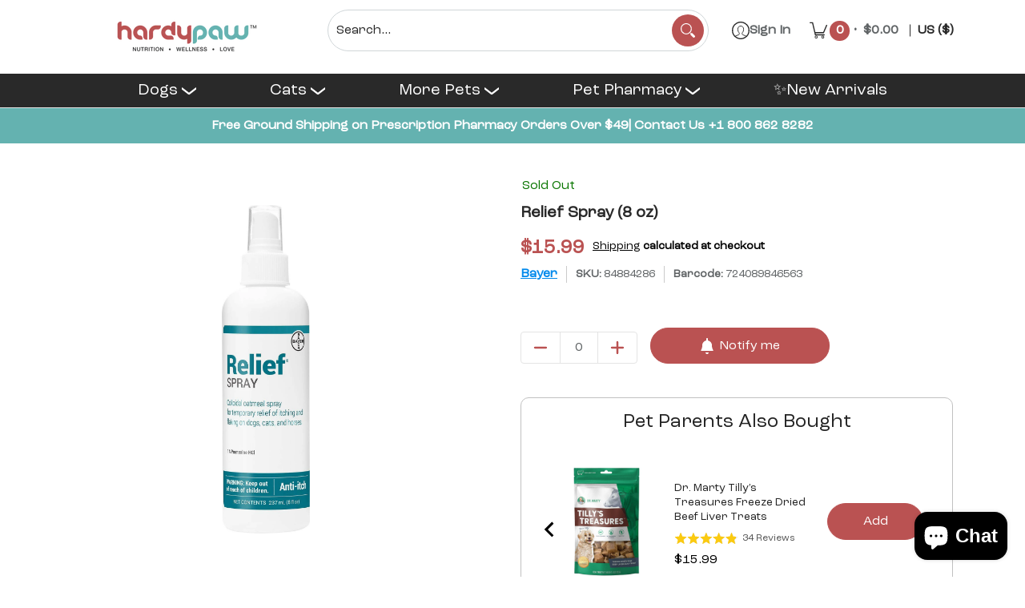

--- FILE ---
content_type: text/css
request_url: https://hardypaw.com/cdn/shop/t/84/assets/custom.css?v=160859855062020486801761650562
body_size: 14824
content:
/** Shopify CDN: Minification failed

Line 4676:7 Expected ":"
Line 4771:1 Unexpected "`"

**/
@import url('https://cdn.jsdelivr.net/npm/bootstrap@5.0.2/dist/css/bootstrap.min.css');
@import url('https://cdnjs.cloudflare.com/ajax/libs/font-awesome/6.6.0/css/all.min.css');
@import url("https://use.typekit.net/pvf6dbr.css");

:root {
    --font-family: "roc-grotesk-variable", sans-serif;
    --icon-family: 'Font Awesome 6 Free';
    --theme-clr: #BA5252;
    --light-bg-clr: #FFF9F9;
    --text-clr: #292929;
    --sub-text-clr: #545454;
    --secondary-text-clr: #606466;
    --border-clr: #C1C1C1;
    --border-clr-a: #F6E2E2;
    --light-border-clr: #D0D6D8;
    --bg-light-color: #F8F8F8;
    --bg-color-a: #FFEDED;
    --bg-color-b: #DCFFFE;
    --bg-color-c: #B2F4F3;
    --bg-color-d: #F0FFFF;
    --text-color-a: #64B2B0;
}

/* Home page Banner section */
#shopify-section-template--16854005317793__aaaf016d-18c9-461f-b2fa-204124415302 .content-height.content-height-options,
.dynamic-section-c809d462-8ec5-4a10-858a-99931c1aa06c .content-height.content-height-options,
.glider-track.slideshow .relative.container.half-pad.clearfix {
    padding: 70px 0;
    margin-bottom: 0;
}

.glider-track.slideshow .six.mobile.animate {
    display: flex;
    flex-direction: column;
    font-family: var(--font-family);
    gap: 10px;
}

.glider-track.slideshow h1 {
    order: 1;
    font-family: var(--font-family);
    font-weight: 800;
    line-height: 1.2;
    margin: 0 0 10px;
    padding: 0;
}

.glider-track.slideshow h3 {
    order: 0;
    font-family: var(--font-family);
    color: var(--theme-clr);
    margin: 0;
    padding: 0;
}

.glider-track.slideshow p {
    order: 2;
    font-family: var(--font-family);
    color: var(--sub-text-clr);
    font-size: 21px;
    line-height: 1.5;
    margin: 0;
    padding: 0;
}

.glider-track.slideshow a.btn {
    order: 3;
    font-family: var(--font-family);
    background-color: var(--theme-clr);
    color: var(--bs-white);
    border-color: var(--theme-clr);
    width: 100%;
    max-width: 136px;
    border-radius: 40px;
}


/* Common style starts */
h1, h2, h3, h4, h5, h6, p, span, div, a, button, small {
  font-family: var(--font-family) !important;
}
body {
    font-family: var(--font-family) !important;
    font-size: 1rem;
    color: var(--text-clr);
}

.text-theme-clr {
    color: var(--theme-clr);
}

.normal-text-clr {
    color: var(--secondary-text-clr);
}

.shopify-section h2 {
    padding: 0;
    font-weight: 700;
    font-family: var(--font-family);
  line-height: 1.3;
}

.shopify-section h3 {
    padding: 0;
    font-family: var(--font-family);
    color: var(--secondary-text-clr);
    line-height: 1.5;
}
.table.content-height .table-cell .six.text-left.left {
    padding-top: 0;
    margin-bottom: 0;
}
/* Common style ends */


/* Quick Link Section Style start */
.quick-links {
    background-color: var(--light-bg-clr);
    padding: 8px 0;
}

.links_content .sm-img {
    width: 32px;
    height: 32px;
    object-fit: contain;
    margin: 0;
}

.links_content .xs-img {
    width: 18px;
    height: 18px;
    object-fit: contain;
    margin: 0;
}

.quick-links .quick-links_col {
    display: grid;
    gap: 15px;
    justify-content: space-between;
    grid-template-columns: 1fr auto auto auto;
    align-items: center;
}

.links_content {
    position: relative;
}

.links_content+.links_content::after {
    content: '';
    height: 30px;
    width: 2px;
    background-color: var(--light-border-clr);
    position: absolute;
    left: -5px;
    top: 50%;
    transform: translateY(-50%);
}

/* Top Categories Section style starts  */
.top-categories-sec {
    padding: 70px 0 60px;
    background-color: var(--bg-light-color);
}

.top-categories-sec h2 img {
    width: 50px;
    height: 50px;
    object-fit: contain;
}

.top-categories-sec .items img, .title-align img.img-align {
    background-color: var(--bs-white);
    border-radius: 10px;
    padding: 30px 15px;
    object-fit: contain;
    border: 1px solid var(--light-border-clr);
    height: 100% !important;
    width: 100%;
    max-width: 100% !important;
  max-height: 100% !important;
}
.collection-list-section .product-thumb a.img-align img {
    padding: 0 !important;
}

#shopify-section-template--16854005317793__section_collections_list_cbVYib h2,
#shopify-section-template--16854005317793__section_collections_list_twXHWy h2,
#shopify-section-template--16854005317793__section_product_list_4TNHdH h2,
#shopify-section-template--16854005317793__section_collections_list_qkzWWb h2 {
  display: flex;
  align-items: center;
  line-height: 1.2;
}
#shopify-section-template--16854005317793__section_collections_list_cbVYib h2::before,
#shopify-section-template--16854005317793__section_collections_list_twXHWy h2::before,
#shopify-section-template--16854005317793__section_product_list_4TNHdH h2::before,
#shopify-section-template--16854005317793__section_collections_list_qkzWWb h2::before {
    content: '';
    width: 40px;
    height: 40px;
    object-fit: contain;
    position: relative;
    display: block;
    background-size: contain;
    margin-right: 10px;
    background-repeat: no-repeat;
}
#shopify-section-template--16854005317793__section_collections_list_cbVYib h2::before {
    background-image: url('/cdn/shop/files/Top-Dog-Categories-icon_4a8164d2-b067-4776-8cb8-5b6eeac3af58_430x.png?v=1721903541#');
}
#shopify-section-template--16854005317793__section_collections_list_twXHWy h2::before {
    background-image: url('/cdn/shop/files/Top-Cat-Categories_b3851968-8a91-467d-bbb3-70a249e5f46e_430x.png?v=1721903541#');
}
#shopify-section-template--16854005317793__section_product_list_4TNHdH h2::before {
  background-image: url('/cdn/shop/files/Hot-selling-products-icon_028151b5-0f61-4064-914f-4e9908fd58b2_430x.svg?v=1721903541#');
  margin-right: 5px;
}
#shopify-section-template--16854005317793__section_collections_list_qkzWWb h2::before {
  background-image : url('/cdn/shop/files/pills-icon_430x.svg?v=1721632415#');
}
/* Top Categories Section style ends  */

/* Pharmacy by Pet Type Section Style Starts */
.pharmacy-section {
    padding: 0px 0 0;
}

.pharmacy-section .row, .why-us-section .row {
    border: 0;
    margin-bottom: 0;
    width: auto;
    float: none;
    padding-bottom: 0;
}

.pharmacy-section p {
    padding-bottom: 0;
    margin-bottom: 0;
}

.categories-slider .items img {
    width: 100%;
    height: 250px;
    object-fit: contain;
}

.items .link-text, .product .collection .keyed {
    color: var(--text-clr);
    font-weight: 600;
    font-size: 14px;
    text-align: center;
}

.items a, .product .collection .keyed {
    text-decoration: none;
    display: block;
}

.items .link-text::after, .product .collection .keyed::after {
    content: '\f061';
    color: var(--text-color-a);
    font-family: var(--icon-family);
    margin-left: 10px;
}

.content-blocks {
    border-radius: 20px;
    padding: 20px;
    border: 1px solid var(--light-border-clr);
    height: 100%;
}

.content-blocks h2 {
    color: var(--text-clr);
    font-size: 24px;
}

.content-blocks img {
    width: 100%;
    height: 100%;
    object-fit: contain;
    max-width: 157px;
    max-height: 157px;
    padding: 10px 0;
    margin: 0 auto;
}

.content-blocks.bg-clr {
    background-color: var(--bg-color-b);
    position: relative;
}

.content-blocks.bg-clr::after {
    content: '';
    background-image: url('/cdn/shop/files/pet-prescription-bg-img_430x.png?v=1721632416#');
    background-repeat: no-repeat;
    background-position: right bottom;
    max-width: 200px;
    object-fit: contain;
    position: absolute;
    max-height: 260px;
    width: 100%;
    height: 100%;
    bottom: 0;
    right: 0;
    background-size: contain;
}

.content-blocks .file-icon {
    max-width: 30px;
    max-height: 30px;
    padding: 0;
    margin: 0;
}

.order-list-steps {
    counter-reset: list;
    list-style: none;
}

.order-list-steps li {
    background-color: var(--bg-color-c);
    border-radius: 10px;
    padding: 10px 115px 10px 60px;
    position: relative;
    margin-bottom: 12px;
}

.order-list-steps li::before {
    counter-increment: list;
    content: counter(list);
    background-color: var(--bg-color-b);
    color: var(--text-color-a);
    width: 24px;
    height: 24px;
    border-radius: 17px;
    display: flex;
    align-items: center;
    justify-content: center;
    position: absolute;
    left: 15px;
    top: 10px;
}

/* Pharmacy by Pet Type Section Style Ends */

/* Slider arrows */
.container.no-pad {
  position: relative;
  padding-top: 0px; /* padding-top: 40px; remove for spacing issue*/
  margin-bottom: 0;
}
.glider-pagination.relative {
    position: absolute;
        top: 125px;
    right: 0;
    width: 100%;
    height: 30px;
    margin: 0;
   display: flex;
  justify-content: space-between;
    padding: 0 12px;
}
/* .glider-pagination button {
    padding: 0;
    background: var(--border-clr);
    color: var(--bs-white);
    border-radius: 20px;
    width: 40px;
    height: 30px;
    display: flex;
    align-items: center;
    justify-content: center;
} */
.glider-pagination button:hover, .glider-pagination button:focus, .glider-pagination button:active {
    background: var(--text-color-a);
}
.glider-pagination button .icon {
    box-shadow: none !important;
}



/* Footer section style starts */
.dynamic-section-footer .four.top:nth-child(1) {
  width: 28%;
}
.dynamic-section-footer .four.top:nth-child(2) {
  width: 38%;
}
footer .footer-menu ul li a {
    color: #F1DCDC;
    text-decoration: none;
    font-size: 14px;
}
footer .footer h4.h5 {
    font-size: 18px;
    font-weight: 700;
    color: var(--bs-white);
}
footer .footer .four.bottompad p {
    color: #F1DCDC;
    font-size: 14px;
    padding-bottom: 0;
}
#shopify-section-sections--16854000992417__section_newsletter_WRkELC h3 {
    color: var(--bs-white);
    margin: 15px 0 30px;
}
#contact-form-sections--16854000992417__section_newsletter_WRkELC {
    display: flex;
    clear: both;
    background: var(--bs-white);
    border: 1px solid var(--bs-white);
    border-radius: 50px;
    max-width: 700px;
    margin: 0 auto;
    padding: 8px;
}
.newsletter span.form input, .newsletter span {
    margin: 0;
    border: 0;
    color: var(--text-clr);
    box-shadow: none;
    outline: 0;
    min-height: 45px;
}
.newsletter span.form input {
    background: #fff;
    min-height: 45px;
  border-radius: 8px 0 0 8px;
}
.newsletter span .btn {
    background: #64b2b0;
    border-radius: 0 7px 7px 0;
  min-height: 45px;
}
.newsletter span .btn:hover {
    background: #292929;
}
.newsletter form.section-color.newsletter_form {
    float: left;
    width: 100%;
    clear: both;
    margin-bottom: 20px;
    max-width: 345px;
}
#contact-form-sections--16854000992417__section_newsletter_WRkELC span .btn {
    background: var(--text-color-a);
    border-radius: 50px;
    color: var(--bs-white);
    font-size: 16px;
    margin-left: auto;
    display: block;
    padding: 10px;
}
.socials ul li a:hover .icon {
  color: #64b2b0;
}
.follow-icon-wrapper:before {
        content: '';
  background: #64b2b0;
}
footer .sub-footer {
    padding: 0 0 50px;
}
footer .sub-footer .container.half-pad {
    border-top: 1px solid #DB6C6C;
    padding-top: 30px;
}
footer .sub-footer p {
    margin: 0;
    color: var(--bs-white);
    font-size: 14px;
}
footer .sub-footer p a {
    text-decoration: none;
    color: var(--bs-white);
}
.socials {
    z-index: 20;
    position: relative;
}

/* Responsive design starts */
@media (max-width: 1200px) and (min-width: 768px) {
    .quick-links .quick-links_col {
        grid-template-columns: 1.2fr 1fr 1fr 1fr;
    }
}

@media (max-width: 991px) {
   #responsiveMenu {
      flex-direction: column;
      display: none;
  }
  #responsiveMenu.isMobile.open {
    display: flex;
    left: auto;
  }
    .static-search input[type=search].search-field, .search input[type=search], .search #search-product-type {
    color: #fff;
  }
  form#search-header-mobile.active .static-search input[type=search].search-field, .search input[type=search], .search #search-product-type {
    color: var(--body_font_color);
  }
}

@media (max-width: 767px) {
    #shopify-section-template--16854005317793__aaaf016d-18c9-461f-b2fa-204124415302 .content-height.content-height-options,
    .dynamic-section-c809d462-8ec5-4a10-858a-99931c1aa06c .content-height.content-height-options,
    .glider-track.slideshow .relative.container.half-pad.clearfix {
        padding: 10px 0;
        margin-bottom: 0;
    }
    .quick-links .links_content .h5 a {
        font-size: 18px;
    }
    .quick-links .links_content .sm-img {
      width: 25px;
      height: 25px;
    }
    .header-announcement.announcement_color_scheme p, .header-announcement.announcement_color_scheme a {
        font-size: 14px;
    }
    .quick-links .links_content p.normal-text-clr {
        padding-bottom: 0;
    }
    .header-toolbar .header-customerbar .logo a {
        padding: 0;
    }
    .glider-track.slideshow img.mobile-image {
        object-position: bottom center;
    }
    .quick-links .quick-links_col {
        grid-template-columns: 1fr 1fr;
    }
    #shopify-section-template--16854005317793__aaaf016d-18c9-461f-b2fa-204124415302 .six.mobile.animate.text-left.left,
    .glider-track.slideshow .six.mobile.animate.text-left.left {
        width: 100%;
    }
     #shopify-section-template--16854005317793__aaaf016d-18c9-461f-b2fa-204124415302 .glider-track.slideshow h1,
      .glider-track.slideshow h1 {
        font-size: 30px;
    }
    .glider-track.slideshow .content-height.content-height-options {
        padding: 50px 0 150px !important;
    }
    .header-toolbar .header-customerbar>div {
      width: 100%;
      max-width: 100%;
    }
    .footer .four.relative, .dynamic-section-footer .four.top:nth-child(2), .dynamic-section-footer .four.top:nth-child(1) {
      width: 100%;
    }
}

@media (max-width: 567px) {
    .quick-links .quick-links_col {
        grid-template-columns: 1fr;
    }
    .links_content+.links_content::after {
        content: none;
    }
}



.success.successForm.feedback.news {
  position: absolute;
    left: 0;
    right: 0;
    padding: 0;
    height: auto;
    background: #f8eeee;
    opacity: 1;
    z-index: 1;
    border: 1px solid #ba5252;
    top: -26px;
    max-width: 500px;
    margin: 0 auto;
    border-radius: 4px;
}
.success.successForm.feedback.news p {
  margin: 0;
  padding: 0;
  color: #ba5252;
}

section.dynamic-section.dynamic-section-template--16854005645473__pagination.section-padding-top.section-padding-bottom.section-margin-bottom.animate-section-div.clearfix.loaded {
    margin: 0;
    padding: 50px 0;
}



.table>:not(caption)>*>* {
  border-bottom : 0;
}
.modal {
    z-index: 999999 !important;
}

.discountyard-offers-launcher button {
  z-index: 999 !important;
}

/* 20 December 2024 */
@media (max-width: 767px) {
  .glider-pagination.relative {
    top: 85px;
    display: flex;
    justify-content: space-between;
}
 
  .glider-pagination button {
    width: 25px;
    height: 25px;
  }
  /* .product.two-half.brands.glider-slide {
    max-width: 235px;
  } */
  .items .link-text, .product .collection .keyed, .dynamic-section .animate-section h3.section-title-18,
  .pharmacy-section p {
    font-size: 14px;
  }
 
  .payment-icons {
    display: flex;
    flex-wrap: wrap;
    gap: 10px;
    align-items: center;
    justify-content: center;
    margin: 5px 0 0;
}
  .content-blocks .file-icon {
    max-width: 30px;
    max-height: 30px;
  }
 
  .item_blocks .content {
    font-size: 18px;
  }
  .item_blocks .content p {
    font-size: 15px;
    margin-top: 8px;
    padding-bottom: 6px;
  }
  .order-list-steps li:before {
    width: 22px;
    height: 22px;
    left: 12px;
    top: 50%;
    line-height: normal;
    transform: translateY(-50%);
  }
  .order-list-steps li {
    padding: 12px 120px 12px 44px;
        line-height: 1.4;
        font-size: 14px;
        margin-bottom: 13px;
  }
  .content-blocks.bg-clr:after {
     max-width: 170px;
  }
 
  .pharmacy-section .content-blocks .col {
     width: 33%;
  }
  .dynamic-section .animate-section h2.section-title-36 {
      font-size: 20px;
      margin: 0;
  }
  .container.no-pad {
      padding: 0;
  }
  .glider-contain .product-loop h5.blog-title {
    font-size: 18px;
  }
  .shopify-section h2 {
    font-size: 19px !important;
  }
  .content-blocks {
    padding: 30px 20px;
  }
  .shopify-section h3.section-title-24 {
    font-size: 16px;
  }
  .trending-section-true .sec-title img, .trending-section .sec-title img {
    width: 30px;
    height: 30px;
  }
  .theme-button {
    padding: 10px 30px 10px 15px;
    text-decoration: none;
    line-height: normal;
    font-size: 14px;
  }
  .product-grid-product-template h1.section-title-36 {
    font-size: 22px;
    line-height: 1.2;
  }
  #cart-table .item-details h4 {
    font-size: 16px;
    font-weight: 600;
  }
  #cart-table h5 {
    font-size: 15px;
  }
  #cart-table .item-details h6 {
    font-size: 14px;
  }
  .block-title, .product-title h4 a {
      font-size: 14px;
      line-height: 1.4;
  }
  .deco-badge-stack .pl-badge-image {
    max-width: 120px;
}
    #cart-table .shipping_msg.bottompad-half.clearfix {
    padding: 0;
    margin: 0;
  }
  #cart-table h1.section-title-48 {
    font-size: 30px;
  }
  #cart-table .shopify-section h3 {
    font-size: 20px;
    margin: 0;
  }
  .collection-info-section h1 {
    font-size: 25px;
  }
  .collection-info-section span, .collection-info-section div {
    font-size: 16px;
    line-height: 1.4;
  }
}
@media (max-width: 600px) {
  .customer-links ul li .cartCountSelector {
      width: 20px;
      height: 20px;
  }
  .header-navigation .cartCountSelector.cart-icon {
      margin-left: 8px;
      margin-top: -15px;
  }
  .customer-links ul li.cart-info span, .account a span {
    font-size: 12px;
  }

  #predictive-search-results-list .eight li.twelve.product.key a {
    grid-template-columns: 1fr;
  }
  .header-navigation nav .responsiveMenu li ul.mega>span.has_no_image_right {
    grid-template-columns: repeat(1, 1fr);
  }
  .header.sticky-navigation.include-border .sticky-navigation-container .header-navigation {
        padding: 0 !important;
  }
  .header-navigation .customer-links li .logo {
    padding: 0 !important;
  }
  .header-navigation nav .responsiveMenu.isMobile li a>span {
    padding: 7px 0;
  }
  .product-grid-product-template .product-images.six, .product-grid-product-template .product-details.five {
    width: 100% !important;
  }
  .product-details fieldset.swatch.selectors {
    flex-wrap: wrap;
  }
  /* .header.header-customerbar.customer_color_scheme {
    display: none;
  } */
  .header.sticky-navigation .logo.table-cell {
    display: none;
  }
  .header.sticky-navigation ul {
    margin: 8px 0 3px;
  }
  .cart-info .modal-close {
    top: -5px;
    right: 0;
  }
  .mobile-only .customer-links ul li.cart-info #cart-dropdown>span {
        max-height: calc(100vh - 300px) !important;
        padding-bottom: 40px;
    }
}

/* Navigation Menu */
#responsiveMenu {
    display: flex;
    align-items: center;
    justify-content: space-between;
}
.header-navigation nav .responsiveMenu li ul li a {
  text-align: left;
  font-size: 16px;
  text-decoration: none;
  font-weight: 400;
}
.header-navigation nav .responsiveMenu li ul.mega>span>li>a, .header-navigation nav .responsiveMenu li ul.semi>span>li>a {
    font-weight: 900;
    color: #000;
  font-size: 18px;
}
.header-navigation nav .responsiveMenu>li>ul {
    border-radius: 10px;
    border: 1px solid var(--border-clr-a);
}


/* Navigation, header design */
.header.sticky-navigation.include-border .sticky-navigation-container .header-navigation {
    background: var(--text-clr);
    padding: 6px 0;
}
.header.sticky-navigation .header-navigation-measure {
    margin: 0;
}
.header.sticky-navigation #responsiveMenu {
    margin: 0;
    text-align: center;
}
.header-navigation nav .responsiveMenu li a {
  color: var(--bs-white);
}
.header-navigation nav .responsiveMenu.isDesktop>li:hover>a,
.header-navigation nav .responsiveMenu.isDesktop>li:focus>a,
.header-navigation nav .responsiveMenu.isDesktop>li:focus-within>a,
.header-navigation nav .responsiveMenu.isDesktop li a.active,
.header-toolbar .header-customerbar.customer_color_scheme .customer-links li.search:not(.static-search).hover,
.header-toolbar .header-customerbar.customer_color_scheme .customer-links li.search:not(.static-search):hover,
.header-toolbar .header-customerbar.customer_color_scheme .customer-links li.search:not(.static-search):focus,
.header-toolbar .header-customerbar.customer_color_scheme .customer-links li.search:not(.static-search):focus-within,
.header-toolbar .header-customerbar.customer_color_scheme .customer-links li.cart-count.hover,
.header-toolbar .header-customerbar.customer_color_scheme .customer-links li.cart-count:hover,
.header-toolbar .header-customerbar.customer_color_scheme .customer-links li.cart-count:focus,
.header-toolbar .header-customerbar.customer_color_scheme .customer-links li.cart-count:focus-within,
.header-toolbar .header-customerbar.customer_color_scheme .customer-links li.account.hover,
.header-toolbar .header-customerbar.customer_color_scheme .customer-links li.account:hover,
.header-toolbar .header-customerbar.customer_color_scheme .customer-links li.account:focus,
.header-toolbar .header-customerbar.customer_color_scheme .customer-links li.account:focus-within {
  background: transparent;
  color: var(--text-color-a);
}
.header-navigation nav .responsiveMenu li ul li a {
  color: var(--text-clr);
}

.customer-links ul li.cart-info span, .account a span {
    font-size: 16px;
    font-weight: 600;
    color: var(--secondary-text-clr);
}
.account a {
  gap: 8px;
}
.customer-links ul li.account:before {
 content: none;
}
.header-toolbar .header-customerbar .logo a {
    padding: 10px 0;
    display: block;
}
.header-toolbar .header-customerbar .logo a img {
    padding: 0;
}
.customer-links ul li.account:last-child:before {
    content: "\a0";
     border-color: var(--light-border-clr);
    border-left: 1px solid;
    left: -1px;
    position: absolute;
    top: 50%;
    transform: translateY(-50%);
    width: 0;
}
.customer-links ul li ul:not(.search-list) {
    background: var(--bs-white) !important;
}

.customer-links ul li .cartCountSelector {
    background: var(--theme-clr);
    color: var(--bs-white) !important;
    font-size: 16px;
    width: 25px;
    height: 25px;
    border-radius: 25px;
    padding: 5px !important;
    text-align: center;
    display: inline-flex !important;
    align-items: center;
    justify-content: center;
    font-family: var(--font-family);
}
button.currencies.keydown-link {
    font-size: 16px !important;
    font-weight: 600;
    font-family: var(--font-family);
    color: var(--secondary-text-clr);
}

.header-toolbar .customer-links>ul {
    width: 100%;
}
.customer-links ul li.search.static-search.static-search-max {
    margin-right: auto;
}
span.icon.icon-search {
    background: var(--theme-clr);
    width: 40px;
    height: 40px;
    border-radius: 40px;
    margin: 5px;
    display: flex; align-items: center; justify-content: center;
}
span.icon.icon-search svg {
    color: var(--bs-white);
    padding: 1px !important;
}
.search-form.search-form-header > span {
  border-radius: 50px;
  border: 1px solid var(--light-border-clr) !important;
}
.static-search input[type="search"].search-field,
.search input[type="search"],  
.search #search-product-type {
  border: 0 !important;
  outline: 0 !important;
  box-shadow: none !important;
  background: transparent;
  min-height: 50px;
  font-size: 16px;
  color: var(--text-clr);
}
.search input[type="search"]::placeholder {
  font-size: 16px;
  color: var(--text-clr);
  opacity: 1;
}
.header-customerbar-container predictive-search {
    align-items: center;
    background: none;
    border: none;
    display: flex;
    width: 100%;
    height: 100%;
    max-width: 600px;
    padding: 0 20px;
}
/* predictive-search form.search {
    align-items: stretch;
    display: flex;
    width: 100%;
    z-index: 99999;
    border-radius: 50px;
    border: 1px solid var(--light-border-clr) !important;
      padding: 0px 8px;
} */
predictive-search form.search label {
    font-size:0;
    border-left: 1px solid var(--light-border-clr);
  margin: 10px 0;
}
predictive-search form.search .search-bar__filter {
  padding: 0;
    display: flex;
    align-items: center;
}
predictive-search #search-btn.search-bar__submit {
  background: var(--theme-clr);
    width: 40px;
    height: 40px;
    border-radius: 40px;
  min-width: 40px;
    margin: 0 0 0 5px;
    display: flex;
    align-items: center;
    justify-content: center;
  align-self: center;
  padding: 12px;
  cursor: pointer;
}
.search #search-product-type {
  max-width: 200px;
}
predictive-search #search-btn.search-bar__submit svg.icon.icon--search {
      color: var(--bs-white);
}
predictive-search .search .icon--search-loader, predictive-search .search .close-search,
predictive-search .search .predictive-search.predictive-search--search-template {
  display: none;
}

.header.banner.header-announcement.announcement_color_scheme {
    background: var(--text-color-a);
}

.header-navigation nav .responsiveMenu li ul.mega>span.has_no_image_right {
    display: grid;
    grid-template-columns: repeat(3, 1fr);
    gap: 5px;
}
.header-navigation nav .responsiveMenu li ul.mega>span>li {
    width: 100%;
}
form.search.search-form.search-form-header.static-search.active {
    position: fixed;
    left: 0;
    right: 0;
    top: 0;
    max-width: calc(100% - 30px);
    width: 100%;
    margin: 0 auto;
    z-index: 99999;
    background: #fff;
    align-items: flex-start !important;
}
.search-form .search-results ul li .thumbnail img {
    max-height: 100px !important;
    max-width: 100px !important;
    width: 100%;
    padding: 15px;
}
.search-form .search-results ul li a h4 {
    font-size: 18px;
    font-weight: 500;
}
#predictive-search-results li.twelve.product.key {
    vertical-align: text-top;
    padding: 10px 25px 10px 10px;
}
#predictive-search-results-list span.four, #predictive-search-results-list .eight {
    width: 100%;
}
.static-search .search-form .search-results {
    top: 56px;
}
#predictive-search-results li.see-all.product.twelve.text-center.key {
    width: 100%;
}
.search-form .search-results ul li.twelve.page a {
    grid-template-columns: 1fr;
}
#predictive-search-results-list span.four li a p {
    padding: 10px;
    margin: 0;
    background: #f2f2f2;
    text-align: center;
    border-radius: 50px;
}
#predictive-search-results-list span.four li.twelve.key {
    display: inline-flex;
    width: auto;
}
#predictive-search-results-list .eight {
    border-top: 1px solid var(--line_color);
    padding-top: 10px;
    margin-top: 15px;
}
#predictive-search-results-list .eight .six.mobile.collection.key a h5 {
    font-size: 16px;
}
#predictive-search-results-list .eight li.collection .thumbnail img {
    padding: 5px;
}
#predictive-search-results-list .eight .six.mobile.collection.key a {
    width: 100%;
    display: inline-grid;
    grid-template-columns: 120px 1fr;
}

.table-cell .six.animate.text-left.left.bottompad-quarter {
    width: 100%;
}


@media (min-width: 992px) {
  #predictive-search-results li.twelve.product.key {
    width: 50%;
  }
}
@media (max-width: 991px) {
  .search-form .search-results ul .six.mobile.collection.key {
    width: 100%;
  }
  .table-cell .six.animate.text-left.left.bottompad-quarter {
    width: 100%;
  }
}


/* Cart drop down style */
.customer-links ul li.cart-info #cart-dropdown li a {
    padding: 0;
    text-decoration: none;
    text-transform: capitalize;
    line-height: 1.3;
    font-size: 14px;
}
#coupons_stacker {
    width: 100%;
    margin: 0;
}


/* Home page Banner section */
#shopify-section-template--16854005317793__aaaf016d-18c9-461f-b2fa-204124415302 .content-height.content-height-options,
.dynamic-section-c809d462-8ec5-4a10-858a-99931c1aa06c .content-height.content-height-options {
    padding: 70px 0;
    margin-bottom: 0;
}

.glider-track.slideshow .six.mobile.animate {
    display: flex;
    flex-direction: column;
    font-family: var(--font-family);
    gap: 10px;
}

.glider-track.slideshow h1 {
    order: 1;
    font-family: var(--font-family);
    font-weight: 800;
    line-height: 1.2;
    margin: 0 0 10px;
    padding: 0;
}

.glider-track.slideshow h3 {
    order: 0;
    font-family: var(--font-family);
    color: var(--theme-clr);
    margin: 0;
    padding: 0;
}

.glider-track.slideshow p {
    order: 2;
    font-family: var(--font-family);
    color: var(--sub-text-clr);
    font-size: 21px;
    line-height: 1.5;
    margin: 0;
    padding: 0;
}

.glider-track.slideshow a.btn {
    order: 3;
    font-family: var(--font-family);
    background-color: var(--theme-clr);
    color: var(--bs-white);
    border-color: var(--theme-clr);
    width: 100%;
    max-width: 136px;
    border-radius: 40px;
}


/* Common style starts */
h1, h2, h3, h4, h5, h6, p, span, div, a, button, small {
  font-family: var(--font-family) !important;
}
body {
    font-family: var(--font-family) !important;
    font-size: 1rem;
    color: var(--text-clr);
}

.text-theme-clr {
    color: var(--theme-clr);
}

.normal-text-clr {
    color: var(--secondary-text-clr);
}

.shopify-section h2 {
    padding: 0;
    font-weight: 700;
    font-family: var(--font-family);
}

.shopify-section h3 {
    padding: 0;
    font-family: var(--font-family);
    color: var(--secondary-text-clr);
    line-height: 1.5;
}
.table.content-height .table-cell .six.text-left.left {
    padding-top: 0;
    margin-bottom: 0;
}
/* Common style ends */


/* Quick Link Section Style start */
.quick-links {
    background-color: var(--light-bg-clr);
    padding: 8px 0;
}

.links_content .sm-img {
    width: 32px;
    height: 32px;
    object-fit: contain;
    margin: 0;
}

.links_content .xs-img {
    width: 18px;
    height: 18px;
    object-fit: contain;
    margin: 0;
}

.quick-links .quick-links_col {
    display: grid;
    gap: 15px;
    justify-content: space-between;
    grid-template-columns: 1fr auto auto auto;
    align-items: center;
}

.links_content {
    position: relative;
}

.links_content+.links_content::after {
    content: '';
    height: 30px;
    width: 2px;
    background-color: var(--light-border-clr);
    position: absolute;
    left: -5px;
    top: 50%;
    transform: translateY(-50%);
}
.quick-links p {
    padding-bottom: 0;
}
.quick-links .h5 {
    font-size: 18px;
}

/* Top Categories Section style starts  */
.top-categories-sec {
    padding: 70px 0 60px;
    background-color: var(--bg-light-color);
}

.top-categories-sec h2 img {
    width: 50px;
    height: 50px;
    object-fit: contain;
}

.top-categories-sec .items img, .title-align img.img-align {
    background-color: var(--bs-white);
    border-radius: 10px;
    padding: 30px 15px;
    object-fit: contain;
    border: 1px solid var(--light-border-clr);
    height: 100% !important;
    width: 100%;
    max-width: 100% !important;
  max-height: 100% !important;
}
#shopify-section-template--16854005317793__section_collections_list_cbVYib h2,
#shopify-section-template--16854005317793__section_collections_list_twXHWy h2,
#shopify-section-template--16854005317793__section_product_list_4TNHdH h2,
#shopify-section-template--16854005317793__section_collections_list_qkzWWb h2 {
  display: flex;
  align-items: center;
  line-height: 1.2;
}
#shopify-section-template--16854005317793__section_collections_list_cbVYib h2::before,
#shopify-section-template--16854005317793__section_collections_list_twXHWy h2::before,
#shopify-section-template--16854005317793__section_product_list_4TNHdH h2::before,
#shopify-section-template--16854005317793__section_collections_list_qkzWWb h2::before {
    content: '';
    width: 40px;
    height: 40px;
    object-fit: contain;
    position: relative;
    display: block;
    background-size: contain;
    margin-right: 10px;
    background-repeat: no-repeat;
}
#shopify-section-template--16854005317793__section_collections_list_cbVYib h2::before {
    background-image: url('/cdn/shop/files/Top-Dog-Categories-icon_4a8164d2-b067-4776-8cb8-5b6eeac3af58_430x.png?v=1721903541#');
}
#shopify-section-template--16854005317793__section_collections_list_twXHWy h2::before {
    background-image: url('/cdn/shop/files/Top-Cat-Categories_b3851968-8a91-467d-bbb3-70a249e5f46e_430x.png?v=1721903541#');
}
#shopify-section-template--16854005317793__section_product_list_4TNHdH h2::before {
  background-image: url('/cdn/shop/files/Hot-selling-products-icon_028151b5-0f61-4064-914f-4e9908fd58b2_430x.svg?v=1721903541#');
  margin-right: 5px;
}
#shopify-section-template--16854005317793__section_collections_list_qkzWWb h2::before {
  background-image : url('/cdn/shop/files/pills-icon_430x.svg?v=1721632415#');
}
/* Top Categories Section style ends  */


/* Our Trending Offers Section style Starts */
.trending-section-true {
    padding: 70px 0 60px;
}
.trending-section-true .row, .trending-section .row {
    float: none !important;
    width: auto;
    margin-bottom: 0;
    padding-bottom: 0;
    border: 0;
}
.sec-title {
    color: var(--text-clr);
}

.trending-section-true .sec-title img, .trending-section .sec-title img {
    width: 40px;
    height: 40px;
    object-fit: contain;
    margin: 0;
}

.card-block {
    border-radius: 20px;
}

.theme-button {
    border: 1px solid var(--light-border-clr);
    border-radius: 100px;
    padding: 12px 35px 10px 20px;
    font-size: 16px;
    font-weight: 600;
    color: var(--text-clr);
    position: relative;
    background-color: var(--bs-white);
    font-family: var(--font-family)
}
.theme-button a {
  color: var(--text-clr);
  text-decoration: none;
}

.theme-button:hover a {
  color: var(--bs-white) !important;
}

.theme-button::after {
    content: '\f054';
    font-family: var(--icon-family);
    font-size: 12px;
    position: absolute;
    right: 15px;
    top: 50%;
    transform: translateY(-50%);
    color: var(--text-clr);
}
.theme-button:hover, .theme-button:focus {
    background-color: var(--theme-clr);
    border-color: var(--theme-clr);
    color: var(--bs-white);
}
.theme-button:hover::after {
   color: var(--bs-white);
}

.trending-section-true .row .img-fluid, .trending-section .row .img-fluid {
    margin-bottom: 25px;
    width: 100%;
    height: auto;
    object-fit: contain;
}
.relative .badge {
    border: 1px solid var(--theme-clr);
    border-radius: 30px;
    width: auto;
    height: auto;
    padding: 2px 4px;
    background: var(--theme-clr);
    right: 5px;
    left: auto;
    top: 6%;
}
.relative .badge span {
    color: var(--bs-white);
    font-weight: 400;
    font-size: 12px;
}
.relative .badge span br {
    display: none;
}

/* Our Trending Offers Section style Ends */


/* Hot selling products Section Style Starts */
.selling-products-sec {
    background-color: var(--bg-color-a);
    padding: 70px 0 60px;
}

.selling-products-sec .sec-title img {
    width: 45px;
    height: 45px;
    object-fit: contain;
}

.product_img {
    background: var(--bs-white);
    border-radius: 20px;
    border: 1px solid var(--light-border-clr);
    padding: 25px 15px;
    display: flex;
    align-items: center;
    justify-content: center;
}

.product_img img {
    width: 100%;
    height: 215px;
    object-fit: contain;
}

.product-content {
    padding: 5px 0;
    display: flex;
    flex-direction: column;
    gap: 10px;
}
.product-details .reviews {
  order: 0;
  text-align: left;
  margin-bottom: 2px;
}
.product-details .product-title {
  order: 1;
}
.product-details .product-logistics {
  order: 2;
  text-align: left;
}
.product-logistics .vendors a {
  color: #7F7777;
}
.product-details .purchase-section {
  order: 3;
  color: #7F7777;
  flex-direction: row  !important;
  justify-content: space-between  !important;
  gap: 10px;
  align-items: flex-end;
  flex-wrap: wrap;  
}
.product-details .purchase-section h6 {
  font-weight: 700;
}
.block-title, .product-title h4 a {
    font-size: 14px;
    color: var(--text-clr);
    line-height: 24px;
    font-weight: 600;
    display: block;
    text-align: left;
}

.product-content p {
    font-size: 16px;
    color: var(--sub-text-clr);
    margin: 0;
    line-height: normal;
}

.product-footer .price {
    font-size: 21px;
    line-height: 1.2;
}

.product-footer .price span {
    font-size: 14px;
}

.product.hover .purchase {
    max-height: none;
    overflow: visible;
    transition: max-height 0.5s ease-out 0s;
}
.purchase-section button.btn, #prescription-btn, .purchase .button-common .btn  {
    color: var(--bs-white);
    background-color: var(--theme-clr);
    border: 1px solid var(--theme-clr);
    border-radius: 50px;
    padding: 5px 12px;
    height: auto;
    line-height: normal;
    min-height: auto !important;
    font-size: 14px;    
    white-space: nowrap;
}
.purchase-section button.btn:hover, .purchase-section button.btn:focus, #prescription-btn:hover, #prescription-btn:focus,
.purchase .button-common .btn:hover, .purchase .button-common .btn:focus{
    color: var(--theme-clr);
    background-color: var(--bs-white);
    border: 1px solid var(--theme-clr);
}

.shop-icon {
    width: 40px;
    height: 40px;
    background: var(--bs-white);
    border-radius: 20px;
    padding: 10px;
}

.shop-icon img {
    height: 100%;
    width: 100%;
    object-fit: contain;
}

/* Pharmacy by Pet Type Section Style Starts */
.pharmacy-section {
    padding: 0px 0 0;
}

.pharmacy-section .row, .why-us-section .row {
    border: 0;
    margin-bottom: 0;
    width: auto;
    float: none;
    padding-bottom: 0;
}

.pharmacy-section p {
    padding-bottom: 0;
    margin-bottom: 0;
}

.categories-slider .items img {
    width: 100%;
    height: 250px;
    object-fit: contain;
}

.items .link-text, .product .collection .keyed {
    color: var(--text-clr);
    font-weight: 600;
    font-size: 14px;
    text-align: center;
}

.items a, .product .collection .keyed {
    text-decoration: none;
    display: block;
}

.items .link-text::after, .product .collection .keyed::after {
    content: '\f061';
    color: var(--text-color-a);
    font-family: var(--icon-family);
    margin-left: 10px;
}

.content-blocks {
    border-radius: 20px;
    padding: 20px;
    border: 1px solid var(--light-border-clr);
    height: 100%;
}

.content-blocks h2 {
    color: var(--text-clr);
    font-size: 24px;
}

.content-blocks img {
    width: 100%;
    height: 100%;
    object-fit: contain;
    max-width: 157px;
    max-height: 157px;
    padding: 10px 0;
    margin: 0 auto;
}

.content-blocks.bg-clr {
    background-color: var(--bg-color-b);
    position: relative;
}

.content-blocks.bg-clr::after {
    content: '';
    background-image: url('/cdn/shop/files/pet-prescription-bg-img_430x.png?v=1721632416#');
    background-repeat: no-repeat;
    background-position: right bottom;
    max-width: 200px;
    object-fit: contain;
    position: absolute;
    max-height: 260px;
    width: 100%;
    height: 100%;
    bottom: 0;
    right: 0;
    background-size: contain;
}

.content-blocks .file-icon {
    max-width: 30px;
    max-height: 30px;
    padding: 0;
    margin: 0;
}

.order-list-steps {
    counter-reset: list;
    list-style: none;
}
.pharmacy-section .content-blocks .col img {
    padding: 0;
}
.order-list-steps li {
    background-color: var(--bg-color-c);
    border-radius: 10px;
    padding: 10px 115px 10px 60px;
    position: relative;
    margin-bottom: 12px;
}

.order-list-steps li::before {
    counter-increment: list;
    content: counter(list);
    background-color: var(--bg-color-b);
    color: var(--text-color-a);
    width: 24px;
    height: 24px;
    border-radius: 17px;
    display: flex;
    align-items: center;
    justify-content: center;
    position: absolute;
    left: 15px;
    top: 10px;
}

/* Pharmacy by Pet Type Section Style Ends */


/* Why Hardy Paw Section style Starts */
/* .why-us-section {
    background-color: var(--bg-color-d);
    padding: 60px 0 70px;
} */
.why-us-section .row {
  margin-bottom: 0;
  border: 0;
}
.item_blocks {
    border: 1px solid var(--border-clr-a);
    border-radius: 20px;
    width: 100%;
    background: var(--bs-white);
    min-height: 100%;
}
.item_blocks img {
    width: 100%;
}
.item_blocks .content {
    padding: 15px;
    font-size: 20px;
    font-weight: 600;
}
.item_blocks .content img {
    width: 22px;
    height: 22px;
    margin: 0;
    object-fit: contain;
}
.item_blocks .content p {
    font-size: 16px;
    font-weight: 400;
    line-height: 1.2;
    color: var(--secondary-text-clr);
    margin-bottom: 0;
}
/* Why Hardy Paw Section Ends Starts */


/* Slider arrows */
.container.no-pad {
  position: relative;
  padding-top: 0px; /* padding-top: 40px; remove for spacing issue*/
  margin-bottom: 0;
}
/* .glider-pagination.relative {
    position: absolute;
    top: 0px;
    right: 0;
    width: 100%;
    height: 30px;
    margin: 0;
    text-align: right;
    padding: 0 12px;
} */
.glider-pagination button {
    padding: 0;
    background: var(--border-clr);
    color: var(--bs-white);
    border-radius: 20px;
    width: 30px;
    height: 30px;
    display: flex;
    align-items: center;
    justify-content: center;
}
.glider-pagination button:hover, .glider-pagination button:focus, .glider-pagination button:active {
    background: var(--text-color-a);
}
.glider-pagination button .icon {
    box-shadow: none !important;
}



/* Footer section style starts */
.dynamic-section-footer .four.top:nth-child(1) {
  width: 28%;
}
.dynamic-section-footer .four.top:nth-child(2) {
  width: 38%;
}
footer .footer-menu ul li a {
    color: #F1DCDC;
    text-decoration: none;
    font-size: 14px;
}
footer .footer h4.h5 {
    font-size: 18px;
    font-weight: 700;
    color: var(--bs-white);
}
footer .footer .four.bottompad p {
    color: #F1DCDC;
    font-size: 14px;
    padding-bottom: 0;
}
#shopify-section-sections--16854000992417__section_newsletter_WRkELC h3 {
    color: var(--bs-white);
    margin: 15px 0 30px;
}
#contact-form-sections--16854000992417__section_newsletter_WRkELC {
    display: flex;
    clear: both;
    background: var(--bs-white);
    border: 1px solid var(--bs-white);
    border-radius: 50px;
    max-width: 700px;
    margin: 0 auto;
    padding: 8px;
}
.newsletter span.form input, .newsletter span {
    margin: 0;
    border: 0;
    color: var(--text-clr);
    box-shadow: none;
    outline: 0;
    min-height: 45px;
}
.newsletter span.form input {
    background: #fff;
    min-height: 45px;
  border-radius: 8px 0 0 8px;
}
.newsletter span .btn {
    background: #64b2b0;
    border-radius: 0 7px 7px 0;
  min-height: 45px;
}
.newsletter span .btn:hover {
    background: #292929;
}
.newsletter form.section-color.newsletter_form {
    float: left;
    width: 100%;
    clear: both;
    margin-bottom: 20px;
    max-width: 345px;
}
#contact-form-sections--16854000992417__section_newsletter_WRkELC span .btn {
    background: var(--text-color-a);
    border-radius: 50px;
    color: var(--bs-white);
    font-size: 16px;
    margin-left: auto;
    display: block;
    padding: 10px;
}
.socials ul li a:hover .icon {
  color: #64b2b0 !important;
}
.follow-icon-wrapper:before {
        content: '';
  background: #64b2b0;
}
footer .sub-footer {
    padding: 0 0 50px;
}
footer .sub-footer .container.half-pad {
    border-top: 1px solid #DB6C6C;
    padding-top: 30px;
}
footer .sub-footer p {
    margin: 0;
    color: var(--bs-white);
    font-size: 14px;
}
footer .sub-footer p a {
    text-decoration: none;
    color: var(--bs-white);
}


/* collections page style */
#shopify-section-template--16854005022881__97266a85-d406-4cae-9c96-be475f02a3ec img.landscape {
    min-height: 315px;
    position: relative;
}
.sorting.open-container .filter li a,
.sorting.open-container .filter li span,
.sorting.open-container .filter .open-more a,
.sorting.open-container .filter .open-more span {
    font-size: 16px;
    color: var(--secondary-text-clr);
    font-family: var(--font-family) !important;
    text-decoration: underline;
    font-weight: 400 !important;
    line-height: 1.5;
}
.sidebar h5, #filters h5, .sidebar .h5, #filters .h5 {
    color: var(--headline_font_color);
    position: relative;
    z-index: 9;
    font-size: 18px;
    font-weight: 700;
    display: block;
    width: 100%;
}
.sorting.open-container .filter details {
    border-bottom: 1px solid var(--bg-light-color);
    margin-bottom: 15px;
}

/* FAQ section */
.open-container.animate.toppad {
    border: 1px solid var(--light-border-clr);
    width: 100%;
    border-radius: 8px;
    padding: 10px;
}
.open-container .open {
    display: flex;
    align-items: center;
    flex-direction: row-reverse;
    justify-content: space-between;
    gap: 10px;
    font-size: 16px;
    font-weight: 700;
    color: var(--black);
}
.open-container summary h4 {
  margin-bottom: 0;
}
.open-container .open.open-btn.faq .icon {
    margin:0;
}
.open-container  .open-slide.faq > div {
  padding: 15px 0 0 0;
}
.open-slide.faq p {
    color: var(--secondary-text-clr);
    font-size: 16px;
    font-weight: 400;
    padding-bottom: 0;
}

/* Footer CSS */
.dynamic-section-footer > .container > .center {
    display: flex;
    flex-wrap: wrap;
    position: relative;
}
/* .dynamic-section-footer .four.top:nth-child(1) img, .dynamic-section-footer .four.top:nth-child(1) svg {
  width: 300px;
  height: 55px;
  object-fit: contain;
  display: block;
  margin: 0;
}
.dynamic-section-footer .four.top:nth-child(1) {
    order: 0;
    position: absolute;
    top: 0;
    height: 60px;
    margin-bottom: 25px;
}
.dynamic-section-footer .four.top:nth-child(2) {
    order: 2;
}
.dynamic-section-footer .four.top:nth-child(3) {
    order: 3;
}
.dynamic-section-footer .four.top:nth-child(4) {
    order: 1;
    padding-top: 85px;
} */


/* inner pages banner style */
.collection-info-section {
    padding: 50px 0;
    text-align: center;
}
.collection-info-section h1 {
    font-size: 48px;
    font-weight: 900;
}
.collection-info-section p {
  text-align: center !important;
}
.collection-info-section .container {
  display: block;
}
.collection-info-section div {
    font-size: 18px;
    text-align: center;
    display: inline;
}

/* inner pages FAQ */
.dynamic-content-faq .metafield-rich_text_field h3 {
  font-size: 36px;
  color: #292929;
  font-weight: 700;
}
.dynamic-content-faq .metafield-rich_text_field p {
   font-size: 18px;
   color: #606466;
   font-weight: 400;
   margin-bottom: 20px
}
.dynamic-content-faq .metafield-rich_text_field h5 {
   font-size: 18px;
   color: #606466;
   font-weight: 700;
   margin-bottom: 10px;
}


/* Product page UI */
.product-grid-product-template .product-images.six {
    width: 45%;
}
.product-grid-product-template .product-details.five {
    width: 50%;
}
.product-id .variant-inventory h4 span {
    display: inline-flex;
    margin: 0 2px;
    vertical-align: middle;
    font-size: 16px;
    color: #097600;
}
.product-grid-product-template .form-blocks + .form-blocks {
  padding : 0;
  margin: 0;
  border:0;
}
.product-grid-product-template h1.section-title-36 {
    color: #292929;
    font-size: 36px;
    font-weight: 700;
}
.product-logistics .vendor a {
    color: #038AEC;
    text-decoration: underline;
    font-size: 16px;
}
.product-details .product-logistics {
    color: #606466;
    font-weight: 500;
    margin-bottom: 0;
}
.offers span.price-field [data-variant-price] {
    font-size: 24px;
    font-weight: 700;
}
.offers span.price-field [data-variant-compare-at-price] {
    font-size: 14px;
    color: #787878;
    font-weight: 400;
    opacity: 1;
}
.offers [data-savings] span {
  display: none;
}
.offers [data-savings-total] {
    color: #FFF;
    background: #BA5252;
    font-size: 12px;
    font-weight: 400;
    border-radius: 20px;
    height: 25px;
    line-height: normal;
    padding: 7px 10px;
  display: inline-block !important;
}
.product-details-price [data-tax-line] {
  margin-bottom: 5px;
  padding:0;
}
.product-details-price h2.offers.section-title-36 {
    margin-right: 10px;
}
.product-details-price [data-tax-line] small, .product-details-price [data-tax-line] small a {
  color: #000;
  font-size: 14px;
  font-weight: 400;
}
.product-details .product-details-price {
    display: flex;
    flex-wrap: wrap;
    gap: 5px;
  align-items: center;
}
/* .product-details fieldset.swatch.selectors legend span {
  display: none;
} */
.product-details .swatch .swatch-element .label, .swatch .swatch-element-text .label {
    border: 2px solid #D0D6D8;
    color: #606466;
  background-color : #ffffff;
    border-radius: 10px;
    height: 35px;
    font-size: 16px;
    line-height: 1.5;
    padding: 5px 12px;
    font-weight: 500;
  opacity: 1;
}
.swatch .swatch-element .label:after, .swatch .swatch-element-text .label:after {
  border:0 ;
}
.product-details .swatch .swatch-element.color .label.active .label,
.product-details .swatch .swatch-element-text.color .label.active .label,
/* .product-details .swatch .swatch-element.var_hover .label, */
.product-details .swatch .swatch-element.active .label,
/* .product-details .swatch .swatch-element-text.var_hover .label, */
.product-details .swatch .swatch-element-text.active .label {
    border-color: #BA5252;
    color: #000;
    background-color: #FFECEC;
}
.product-details fieldset.swatch.selectors legend {
    font-size: 16px;
    color: #606466;
    position: relative;
    width: auto;
    height: auto;
    overflow: visible;
    line-height: normal;
    transform: none;
}
.product-details fieldset.swatch.selectors {
    display: flex;
    align-items: center;
    gap: 10px;
    margin: 10px 0;
    flex-wrap: wrap;
}
.purchase-section.two-column.bottompad-half button.btn.outline.add-to-cart, #prescription-btn, .purchase-section.two-column.bottompad-half button.btn.add-to-cart {
    padding: 10px;
    font-size: 16px;
    font-weight: 500;
    min-height: 45px !important;
      display: flex;
    align-items: center;
    justify-content: center;
}
.product-details .purchase-section.two-column.bottompad-half {
    align-items: flex-start;
    display: flex;
    justify-content: flex-start !important;
}
.product-details .shopify-payment-button__button.shopify-payment-button__button--branded .kqsiVA9Jf8LJAbxw8Bau.size--small {
    border-radius: 10px !important;
}
.product-details button.shopify-payment-button__more-options.BUz42FHpSPncCPJ4Pr_f {
    font-size: 14px;
    color: #606466;
    display: inline-flex;
    width: auto;
}
.product-details .purchase-section.two-column.bottompad-half div div > div {
    display: flex;
    width: 100%;
    flex-wrap: wrap;
}
.product-details .purchase-section.two-column.bottompad-half > div {
    flex: 1 auto;
}
.product-details .shopify-payment-button__button.shopify-payment-button__button--branded.BUz42FHpSPncCPJ4Pr_f {
    flex: 1;
    margin-right: 10px;
    max-width: 235px;
}


.product-images .top-categories-sec .items img, .product-images .title-align img.img-align {
    max-height: 125px !important;
    object-fit: contain;
    padding: 10px !important;
}

#shopify-section-template--16854005645473__recommendations .dynamic-section.dynamic-section-template--16854005645473__recommendations.section-padding-top.section-padding-bottom {
    background: #FFEDED;
    padding: 4rem 0 5rem;
  margin: 0;
}
#shopify-section-template--16854005645473__recommendations .nine.animate.text-center.center.bottompad-quarter {
    margin-left: 0;
    width: 100%;
}
#shopify-section-template--16854005645473__recommendations .nine.animate.text-center.center.bottompad-quarter h2 {
    text-align: left;
    font-size: 36px;
}
.product-details .form-blocks {
    border: 0;
    padding: 0;
    margin: 0;
}
#shopify-section-template--16854005645473__section_custom_liquid_TBD4zw .dynamic-section-template--16854005645473__section_custom_liquid_TBD4zw {
    background: #F9F9F9;
    margin: 0;
    border: 0;
    padding: 5rem 0;
}
#shopify-section-template--16854005645473__section_custom_liquid_TBD4zw .dynamic-section-template--16854005645473__section_custom_liquid_TBD4zw .title {
    font-size: 36px;
    font-weight: 800;
    color: #292929;
}
#shopify-section-template--16854005645473__section_custom_liquid_TBD4zw .dynamic-section-template--16854005645473__section_custom_liquid_TBD4zw h2,
#shopify-section-template--16854005645473__section_custom_liquid_TBD4zw .dynamic-section-template--16854005645473__section_custom_liquid_TBD4zw h3 {
    font-size: 21px;
    color: #292929;
  font-weight: 700;
}

#shopify-section-template--16854005645473__section_custom_liquid_TBD4zw .dynamic-section-template--16854005645473__section_custom_liquid_TBD4zw p {
    padding: 0;
    font-size: 18px;
    line-height: 1.5;
    color: var(--secondary-text-clr);
}

#shopify-section-template--16854005645473__section_custom_liquid_TBD4zw .dynamic-section-template--16854005645473__section_custom_liquid_TBD4zw ul {
    padding-bottom: 0;
    margin-bottom: 20px;
}
#shopify-section-template--16854005645473__section_custom_liquid_TBD4zw .dynamic-section-template--16854005645473__section_custom_liquid_TBD4zw ul p {
  margin-bottom: 0;
}


.product-details .container.pet_detail_container, .presciption-container.details-form .pet_detail_container {
    background: #f9f9f9;
    margin: 0 0 15px;
    padding: 15px;
    border-radius: 4px;
  border: 1px solid #f2f2f2;
}
.product-details .container.pet_detail_container p, .presciption-container.details-form .pet_detail_container p {
    padding: 0;
}
.product-details .container.pet_detail_container .form-control, .product-details .container.pet_detail_container select,
.presciption-container.details-form .pet_detail_container .form-control, .presciption-container.details-form .pet_detail_container select {
    background-color: #fff;
    width: 100%;
    border-radius: 4px;
    border: 1px solid #ccc;
    margin: 0 0 15px !important;
    font-size: 14px;
     
}
.presciption-container.details-form .pet_detail_container .form-control:focus, .presciption-container.details-form .pet_detail_container select:focus {
  box-shadow: 0 0 0 .25rem rgba(186, 82, 82, 13%);
}

.product-details .pet_detail_container .row-flex > * {
    flex-shrink: 0;
    padding-right: calc(var(--bs-gutter-x)* .5);
    padding-left: calc(var(--bs-gutter-x)* .5);
    margin-top: var(--bs-gutter-y);
}
.product-details .pet_detail_container .row-flex {
    --bs-gutter-x: 1.5rem;
    --bs-gutter-y: 0;
    display: flex;
    flex-wrap: wrap;
    margin-top: calc(var(--bs-gutter-y)* -1);
    margin-right: calc(var(--bs-gutter-x)* -.5);
    margin-left: calc(var(--bs-gutter-x)* -.5);
    padding-bottom: 10px;
    margin-bottom: 10px;
}






.search-form form span {
    border: 1px solid var(--line_color);
    display: flex;
    align-items: center;
    justify-content: flex-start;
    border-radius: 100px;
}

.search-form form input[type="search"].search-field {
  text-align: left;
}


.metafield-rich_text_field {
    padding: 70px 0 50px;
}
.static-search input[type=search].search-field, .search input[type=search] {
   border-left: none !important; /* Border Removed  border-left: 1px solid var(--line_color) !important; */
}

/* .collection-products.product-loop .title-align img.img-align.landscape {
    max-height: 100% !important;
} */

.btn-check:focus+.btn, .btn:focus {
  box-shadow: none !important;
}








/* Responsive design starts */
@media (max-width: 1200px) and (min-width: 768px) {
    .quick-links .quick-links_col {
        grid-template-columns: 1.2fr 1fr 1fr 1fr;
    }
}

@media (max-width: 991px) {
   #responsiveMenu {
      flex-direction: column;
      display: none;
  }
  #responsiveMenu.isMobile.open {
    display: flex;
    left: auto;
  }
    .static-search input[type=search].search-field, .search input[type=search], .search #search-product-type {
    color: #fff;
  }
  form#search-header-mobile.active .static-search input[type=search].search-field, .search input[type=search], .search #search-product-type {
    color: var(--body_font_color);
  }
}

@media (max-width: 767px) {
    .quick-links .links_content .h5 a {
        font-size: 18px;
    }
    .quick-links .links_content .sm-img {
      width: 25px;
      height: 25px;
    }
    .header-announcement.announcement_color_scheme p, .header-announcement.announcement_color_scheme a {
        font-size: 14px;
    }
    .quick-links .links_content p.normal-text-clr {
        padding-bottom: 0;
    }
    .header-toolbar .header-customerbar .logo a {
        padding: 0;
    }
    .glider-track.slideshow img.mobile-image {
        object-position: bottom center;
    }
    .quick-links .quick-links_col {
        grid-template-columns: 1fr 1fr;
    }
    #shopify-section-template--16854005317793__aaaf016d-18c9-461f-b2fa-204124415302 .six.mobile.animate.text-left.left,
    .glider-track.slideshow .six.mobile.animate.text-left.left {
        width: 100%;
    }
     #shopify-section-template--16854005317793__aaaf016d-18c9-461f-b2fa-204124415302 .glider-track.slideshow h1,
      .glider-track.slideshow h1 {
        font-size: 30px;
    }
    .glider-track.slideshow .content-height.content-height-options {
        padding: 50px 0 150px !important;
    }
    .header-toolbar .header-customerbar>div {
      width: 100%;
      max-width: 100%;
    }
    .footer .four.relative, .dynamic-section-footer .four.top:nth-child(2), .dynamic-section-footer .four.top:nth-child(1) {
      width: 100%;
    }
}

@media (max-width: 567px) {
    .quick-links .quick-links_col {
        grid-template-columns: 1fr;
    }
    .links_content+.links_content::after {
        content: none;
    }
}



.success.successForm.feedback.news {
  position: absolute;
    left: 0;
    right: 0;
    padding: 0;
    height: auto;
    background: #f8eeee;
    opacity: 1;
    z-index: 1;
    border: 1px solid #ba5252;
    top: -26px;
    max-width: 500px;
    margin: 0 auto;
    border-radius: 4px;
}
.success.successForm.feedback.news p {
  margin: 0;
  padding: 0;
  color: #ba5252;
}

section.dynamic-section.dynamic-section-template--16854005645473__pagination.section-padding-top.section-padding-bottom.section-margin-bottom.animate-section-div.clearfix.loaded {
    margin: 0;
    padding: 50px 0;
}



.table>:not(caption)>*>* {
  border-bottom : 0;
}
.modal {
    z-index: 999999 !important;
}

.discountyard-offers-launcher button {
  z-index: 999 !important;
}


/* 18 December 2024 */
.product-grid-product-template .product-images .glider-contain .glider.draggable {
    padding-top: 35px;
}
.cart-info .modal-close {
    top: -11px;
    right: 0;
}
.customer-links .modal-close.hidden, .search-form .modal-close.hidden, .cart-info .modal-close.hidden {
    display: block;
}
#coupons_stacker_add_button span.apply-button-text {
    color: #fff;
}


/* 28 Jan 2025 */
.dynamic-section .animate-section .six.animate.text-left.left.bottompad-quarter {
    display: flex;
    flex-wrap: wrap;
    align-items: center;
    gap: 0px;
}
.dynamic-section .animate-section h2.section-title-36 {
    flex: 1 auto;
}
.dynamic-section .animate-section .view-all-link {
    flex: 0 auto;
    padding: 0;
}
.dynamic-section .animate-section h3.section-title-18 {
    flex: 1 auto;
    width: 100%;
}
.sub-collections h5.section-title-24 {
    color: var(--text-clr);
    font-weight: 600;
    font-size: 16px;
    text-align: center;
    position: relative;
}
.sub-collections h5.section-title-24::after {
    content: "\f061";
    color: var(--text-color-a);
    font-family: var(--icon-family);
    margin-left: 10px;
}



/* 29th Jan 2025 */
.presciption-container.details-form .pet_detail_container .search .col-8 {
    width: 100%;
}
#result {
  max-height: 300px;
  overflow-y: auto;
  border: 1px solid #f2f2f2;
  padding: 0;
  position: absolute;
  z-index: 9;
}
#result li:hover {
  background-color: #f2f2f2;
  font-weight: 600;
}
.input-field label {
  font-size: 16px;
}
.content .table-scroll h3, .dynamic-content-faq .metafield-rich_text_field h3,
.customProductDescription h3, .article-page h3 {
    font-size: 22px !important;
}
.content .table-scroll h2, .dynamic-content-faq .metafield-rich_text_field h2,
.customProductDescription h2, .article-page h2 {
    font-size: 27px !important;
}
.content .table-scroll h4, .dynamic-content-faq .metafield-rich_text_field h4,
.customProductDescription h4, .article-page h4 {
    font-size: 20px !important;
}
.content .table-scroll h5, .dynamic-content-faq .metafield-rich_text_field h5,
.customProductDescription h5, .article-page h5 {
    font-size: 18px !important;
}
.content .table-scroll h6, .dynamic-content-faq .metafield-rich_text_field h6, .customProductDescription h6,
.article-page h6{
    font-size: 16px !important;
}
.content .table-scroll p, .dynamic-content-faq .metafield-rich_text_field p, .customProductDescription p, .article-page p {
  font-size: 14px !important;
      padding: 0;
    margin-bottom: 1rem;
}

.content .table-scroll table td, .dynamic-content-faq .metafield-rich_text_field table td, .customProductDescription table td,
.article-page table td {
  border: 1px solid #f2f2f2;
}

.content .table-scroll ul li, .dynamic-content-faq .metafield-rich_text_field ul li, .customProductDescription ul li,
.article-page ul li {
  list-style: circle;
}
.content .table-scroll ol li, .dynamic-content-faq .metafield-rich_text_field ol li, .customProductDescription ol li,
.article-page ol li {
  list-style: numbers;
}
.sub-collections .glider.table-center {
    padding-top: 30px;
}
.sub-collections .product {
    display: flex;
    align-items: flex-start;
}
.sub-collections .product .collection {
  width: 100%;
}
.customer-links ul li.cart-info #cart-dropdown {
  margin: 0;
}


/* 04 Feb 2025  */
#cart-table .twelve.table-center.table-scroll {
    border-bottom: 1px solid #f2f2f2;
    padding-bottom: 25px;
    margin-bottom: 30px;
}
#cart-table .twelve.table-center.table-scroll button.btn {
    background: #ba5252;
    color: #fff;
    border: 1px solid #ba5252;
}
p.blog-data, p.feedback, p.additional, .search-text p {
    padding-bottom: 0;
}
.glider-contain.tab-body .product-loop.center.glider-track {
    align-items: flex-start;
}
.glider-contain.tab-body .product-loop.center.glider-track a.btn {
    color: var(--bs-white);
    background-color: var(--theme-clr);
    border: 1px solid var(--theme-clr);
    border-radius: 50px;
    padding: 8px 12px;
    height: auto;
    line-height: normal;
    min-height: auto !important;
    font-size: 14px;
    white-space: nowrap;
}

/* 20 December 2024 */
@media (max-width: 767px) {
  .glider-pagination.relative {
    top: 125px;
    display: flex;
    justify-content: space-between;
}
 
  .glider-pagination button {
    width: 25px;
    height: 25px;
  }
  /* .product.two-half.brands.glider-slide {
    max-width: 235px;
  } */
  .items .link-text, .product .collection .keyed, .dynamic-section .animate-section h3.section-title-18,
  .pharmacy-section p {
    font-size: 14px;
  }
 
  .payment-icons {
    display: flex;
    flex-wrap: wrap;
    gap: 10px;
    align-items: center;
    justify-content: center;
    margin: 5px 0 0;
}
  .content-blocks .file-icon {
    max-width: 30px;
    max-height: 30px;
  }
 
  .item_blocks .content {
    font-size: 18px;
  }
  .item_blocks .content p {
    font-size: 15px;
    margin-top: 8px;
    padding-bottom: 6px;
  }
  .order-list-steps li:before {
    width: 22px;
    height: 22px;
    left: 12px;
    top: 50%;
    line-height: normal;
    transform: translateY(-50%);
  }
  .order-list-steps li {
    padding: 12px 120px 12px 44px;
        line-height: 1.4;
        font-size: 14px;
        margin-bottom: 13px;
  }
  .content-blocks.bg-clr:after {
     max-width: 170px;
  }
 
  .pharmacy-section .content-blocks .col {
     width: 33%;
  }
  .dynamic-section .animate-section h2.section-title-36 {
      font-size: 20px;
      margin: 0;
  }
  .container.no-pad {
      padding: 0;
  }
  .glider-contain .product-loop h5.blog-title {
    font-size: 18px;
  }
  .shopify-section h2 {
    font-size: 20px;
  }
  .content-blocks {
    padding: 30px 20px;
  }
  .shopify-section h3.section-title-24 {
    font-size: 16px;
  }
  .trending-section-true .sec-title img, .trending-section .sec-title img {
    width: 30px;
    height: 30px;
  }
  .theme-button {
    padding: 10px 30px 10px 15px;
    text-decoration: none;
    line-height: normal;
    font-size: 14px;
  }
  .product-grid-product-template h1.section-title-36 {
    font-size: 22px;
    line-height: 1.2;
  }
  #cart-table .item-details h4 {
    font-size: 16px;
    font-weight: 600;
  }
  #cart-table h5 {
    font-size: 15px;
  }
  #cart-table .item-details h6 {
    font-size: 14px;
  }
  .block-title, .product-title h4 a {
      font-size: 14px;
      line-height: 1.4;
  }
  .deco-badge-stack .pl-badge-image {
    max-width: 120px;
}
    #cart-table .shipping_msg.bottompad-half.clearfix {
    padding: 0;
    margin: 0;
  }
  #cart-table h1.section-title-48 {
    font-size: 30px;
  }
  #cart-table .shopify-section h3 {
    font-size: 20px;
    margin: 0;
  }
  .collection-info-section h1 {
    font-size: 25px;
  }
  .collection-info-section span, .collection-info-section div {
    font-size: 16px;
    line-height: 1.4;
  }
}
@media (max-width: 600px) {
  .customer-links ul li .cartCountSelector {
      width: 20px;
      height: 20px;
  }
  .header-navigation .cartCountSelector.cart-icon {
      margin-left: 8px;
      margin-top: -15px;
  }
  .customer-links ul li.cart-info span, .account a span {
    font-size: 12px;
  }

  #predictive-search-results-list .eight li.twelve.product.key a {
    grid-template-columns: 1fr;
  }
  .header-navigation nav .responsiveMenu li ul.mega>span.has_no_image_right {
    grid-template-columns: repeat(1, 1fr);
  }
  .header.sticky-navigation.include-border .sticky-navigation-container .header-navigation {
        padding: 0 !important;
  }
  .header-navigation .customer-links li .logo {
    padding: 0 !important;
  }
  .header-navigation nav .responsiveMenu.isMobile li a>span {
    padding: 7px 0;
  }
  .product-grid-product-template .product-images.six, .product-grid-product-template .product-details.five {
    width: 100% !important;
  }
  .product-details fieldset.swatch.selectors {
    flex-wrap: wrap;
  }
  /* .header.header-customerbar.customer_color_scheme {
    display: none;
  } */
  .header.sticky-navigation .logo.table-cell {
    display: none;
  }
  .header.sticky-navigation ul {
    margin: 8px 0 3px;
  }
  .cart-info .modal-close {
    top: -5px;
    right: 0;
  }
  .mobile-only .customer-links ul li.cart-info #cart-dropdown>span {
    max-height: calc(100vh - 300px) !important;
  }
}

 
/* custom_scrollbar */
::-webkit-scrollbar, .new-select ::-webkit-scrollbar, .header-navigation .main-menu ::-webkit-scrollbar {
  width: 5px !important;
}

/* Track */
::-webkit-scrollbar-track {
  background: var(--light-border-clr);
}
 
/* Handle */
::-webkit-scrollbar-thumb {
  background: var(--sub-text-clr);
}

/* Handle on hover */
::-webkit-scrollbar-thumb:hover {
  background: #555;
}

/* Home Slider */
.glider-track.slideshow img.mobile-image.nopad.js.lazyload.lazybackground.img-align.landscape, .glider-track.slideshow .relative.lazycontainer.background-overlay {
    height: 100%;
    position: relative;
    object-fit: contain;
}
.glider-track.slideshow .relative.container.half-pad.clearfix {
    height: 100% !important;
    padding: 50px 0;
    min-height: auto;
    position: absolute;
}
.tab-body.glider-slide.text-center.clearfix {
    height: 100% !important;
}
@media (max-width: 1024px) and (min-width: 768px) {
  .glider-track.slideshow .relative.container.half-pad.clearfix {
      height: 100% !important;
      padding: 50px 0;
      min-height: 290px;
  }
}
@media (max-width: 767px) {
  .glider-track.slideshow .relative.container.half-pad.clearfix {
      height: 100% !important;
      padding: 80px 0;
  }
}


/* Home Slider */

.glider-track.slideshow .relative.container.half-pad.clearfix .relative.table.content-height.content-height-options {
    padding: 0 !important;
    margin: 0 !important;
}
.glider-track.slideshow .relative.container.half-pad.clearfix .relative.table.content-height.content-height-options .six.mobile.animate.text-left.left {
    height: 100%;
    width: 100%;
    display: block;
}
.glider-track.slideshow .relative.container.half-pad.clearfix .relative.table.content-height.content-height-options .six.mobile.animate.text-left.left a.btn {
    background: transparent !important;
    border: none !important;
    color: transparent !important;
    width: 100% !important;
    max-width: 100% !important;
    height: 100% !important;
    margin: 0 !important;
    padding: 0 !important;
    font-size: 0 !important;
    box-shadow: none !important;
}
.glider-track.slideshow img.desktop-image.nopad.js.lazyload.lazybackground.img-align.landscape{
  position: relative;
}
.glider-track.slideshow img.mobile-image.nopad.js.lazyload.lazybackground.img-align.vertical {
    object-fit: cover;
    height: 100%;
    object-position: top;
}

.tab-body .product-loop .table .no-height p a {
    color: #fff;
}
.rb-logo {
    display: flex;
    justify-content: center;
    align-items: center;
    gap: 5px;
}

.rb-logo img {
    width: 100%;
    max-width: 100px;
    margin-bottom: 0;
}
.product-page .product-container .product-images .featured-image img.vertical {
    max-height: 410px !important;
}
@media (max-width: 767px) {
  .product-page .product-container .product-images .featured-image img.vertical {
      max-height: 300px !important;
  }
}

.index-page .glider-contain.tab-body .glider-tabs .glider-slide {
    text-decoration: none;
    width: 100% !important;
    border-bottom: none;
    background: transparent;
    border-radius: 30px;
    color: #000;
    margin: 0;
    max-width: fit-content;
    min-width: fit-content;
    border: 1px solid;
}
.index-page .glider-contain.tab-body .glider-tabs .glider-slide.first {
    background: #ba5252;
    color: #fff;
    border: 1px solid #ba5252;
}

.index-page .glider-contain.tab-body .glider-tabs .glider-slide span.h5.underline {
    font-size: 14px;
    border: none;
    margin: 0;
    padding: 5px 15px;
    color: #000;
}
.index-page .glider-contain.tab-body .glider-tabs .glider-slide.first span.h5.underline {
    color: #fff;
}

.index-page .glider-contain.tab-body .glider-tabs {
    gap: 15px;
    justify-content: flex-start !important;
}
.recently-viewed-section .recently-viewed-carousel {
    width: 100%;
    max-width: 1320px;
    margin: 0 auto;
    padding: 0 12px 20px;
}
.recently-viewed-section .recently-viewed__heading {
    width: 100%;
    max-width: 1320px;
    margin: 0 auto;
    font-weight: 700;
    font-size: 36px;
    padding: 20px 10px 0;
}
.recently-viewed__title {
    font-size: 16px;
    color: var(--text-clr);
    line-height: 24px;
    font-weight: 600;
    display: block;
    text-align: left;
    text-decoration: none;
    outline: none;
}

.recently-viewed__product {
    border: none;
    text-transform: none;
}
.recently-viewed-carousel a {
    text-decoration: none;
}
.shop-condition-home .glider.table-center.draggable {
    padding-top: 0px;   /* padding-top: 40px; remove for spacing issue */
}

.shop-condition-home .container.no-pad {
    padding: 0;
}
.glider-contain.tab-body.tabs .glider.table-center.draggable {
    padding-top: 0;
}

.recently-viewed-carousel .slick-slide img {
    /* height: 100%;
    min-height: 210px;
    max-height: 210px;
    object-fit: contain; */
    background-color: var(--bs-white);
    border-radius: 10px;
    padding: 30px 15px;
    object-fit: contain;
    border: 1px solid var(--light-border-clr);
    height: 100% !important;
    width: 100% !important;
    max-width: 100% !important;
    max-height: 250px!important;
    min-height: 250px !important;
}
.recently-viewed__price {
    color: #ba5252;
}

.rb-logo {
    display: flex;
    justify-content: center;
    align-items: center;
    gap: 5px;
}
.rb-logo img {
    width: 100%;
    max-width: 100px;
    margin-bottom: 0;
}
.recently-viewed-carousel .slick-arrow {
    position: absolute !important;
    top: 50% !important;
    transform: translateY(-50%) !important;
    z-index: 1 !important;
    border: none !important;
    font-size: 0 !important;
    padding: 0 !important;
    background: var(--border-clr) !important;
    color: var(--bs-white) !important;
    border-radius: 20px !important;
    width: 40px !important;
    height: 30px !important;
    display: flex !important;
    align-items: center !important;
}
.recently-viewed-carousel .slick-arrow:before {
    content: '' !important;
    position: absolute !important;
    top: 50% !important;
    left: 50% !important;
    transform: translate(-50%, -50%) !important;
    width: 10px !important;
    height: 10px !important;
    border: 2px solid white !important;
    border-width: 2px 2px 0 0 !important;
    border-radius: 10% !important;
    box-shadow: 0px 0px 0px 0px var(--arrow_color) !important;
    padding: 4px !important;
    transition: box-shadow 0.25s linear !important;
}

@media (max-width: 767px) {
  .recently-viewed-section .recently-viewed__heading {
      font-size: 20px;
      margin: 0;
      padding: 0px 22px;
  }
  .recently-viewed-carousel button.slick-prev.slick-arrow, .recently-viewed-carousel button.slick-next.slick-arrow {
      width: 24px;
      height: 24px;
  }
  .recently-viewed-carousel .slick-arrow:before {
      width: 10px !important;
      height: 10px !important;
  }
  .recently-viewed-section .recently-viewed-carousel {
      padding: 0 22px 12px;
  }
  .recently-viewed-carousel .slick-slide img {
      height: 100%;
      min-height: 140px;
      max-height: 140px;
      object-fit: contain;
  }
  .rb-logo {
      padding-top: 20px;
  }
  center.home-heading h1 {
    font-size: 24px;
    padding-top: 10px;
}
}

/* Top bar Slider */

.top-slider-bar .glider-track.slideshow .relative.container.half-pad.clearfix {
    position: relative;
    padding: 0;
    margin: 0 auto;
}
.top-slider-bar {
    background: #64b2b0;
    margin: 0;
    padding: 0px;
    display: flex;
    align-items: center;
    border: none !important;
}
.top-slider-bar h2 {
    font-size: 16px;
    color: #fff;
    font-weight: 300;
    margin-bottom: 0;
}
.top-slider-bar .six.mobile.animate.text-center.center.bottompad-section {
    margin-bottom: 0;
    padding-top: 0;
}
.top-slider-bar .glider-pagination {
    display: flex;
    justify-content: space-between;
    padding: 0 50px;
    margin: 0;
}
.top-slider-bar  .glider-track.slideshow.loaded {
    padding: 10px 0;
}
.top-slider-bar .six.mobile.animate.text-center.center {
    padding-top: 0;
}
/* .recently-viewed-carousel .slick-track {
    width: 100% !important;
} */


.recently-viewed-carousel .slick-track {
    display: flex;
    margin: 0 auto;
    min-width: 100%;
    padding: 0;
    transform: translateZ(0);
}

.select-box-container {
    padding: 20px 0 25px;
}

.select-box-container select {
    border-radius: 30px;
    padding-left: 20px;
    border-color: #64b2b0;
}

.select-box-container select:focus-visible {
    box-shadow: none;
}


/* New Spacing Changes 11-April-2025 */


.home-heading h1 {
    font-size: 26px;
    font-weight: 700;
    margin-bottom: 0;
}
.home-heading h3 {
    font-size: 18px;
    margin-bottom: 0;
}
.collection-list-section .product.two-half {
    max-width: 230px;
    width: 100% !important;
}
.collection-list-section .product-loop.glider-track {
    width: auto !important;
}

.collection-list-section button.theme-button, .product-list-section button.theme-button, .pharmacy-section .content-blocks button.theme-button, .view-all-container button.theme-button {
    padding: 7px 35px 5px 15px;
    font-size: 12px;
  white-space: nowrap;
}
.collection-list-section h2.section-title-24, .product-list-section h2.section-title-24, .pharmacy-section h2.section-title-24 {
    margin-bottom: 0;
}
.why-us-section h2 {
    font-size: 24px;
}
.trending-section h2 {
    font-size: 24px;
}
/* .deco-badge-stack {
    position: absolute;
    top: 0;
}
.deco-badge-stack img {
    width: 100%;
    max-width: 100px;
    margin-left: 0;
    border-top-left-radius: 6px;
} */
.shop-condition-home .banner-container .container.half-pad {
    padding-left: 0;
}
.shop-condition-home .banner-container .container.half-pad .text-left {
    padding-left: 0;
}
.collection-list-section .banner-container .relative.table.content-height.content-height-options {
    margin-bottom: 0;
}
.collection-list-section .banner-container .six.animate.text-left.left.bottompad-quarter, 
.product-list-section .banner-container .six.animate.text-left.left.bottompad-quarter {
    justify-content: space-between;
    display: flex;
    /* flex-wrap: wrap; */
    align-items: center;
}
.product-loop .text-left h5.blog-title {
    font-size: 18px;
}
.product-loop .text-left p {
    padding-bottom: 0;
    font-size: 14px;
}
.product-loop .text-left h6.blog-data time {
    font-size: 14px;
}
.product-loop .text-left  p.blog-data {
    font-size: 12px;
}
.why-us-section .sec-title {
    margin-bottom: 10px !important;
}
.why-us-section .content p {
    padding-bottom: 0;
    font-size: 14px;
}
.why-us-section .content .d-flex.gap-2.align-items-center.mb-1 {
    font-size: 14px;
}
.why-us-section .content img {
    width: 14px;
    height: 14px;
}
.collection-list-section h3.section-title-18 {
    font-size: 16px;
}
.banner-container h3.section-title-18 {
    font-size: 16px;
}
.shop-condition-home .content-height-options {
    margin-bottom: 0;
}
.shop-condition-home .banner-container .relative.table.content-height.content-height-options {
    margin-bottom: 0;
}
.collection-list-section .banner-container {
    margin-bottom: 0;
}
.product-list-section .banner-container {
    margin-bottom: 0;
}
.product-list-section .product-loop.glider-track .product {
    max-width: 230px;
    width: 100% !important;
}
.product-list-section .product-loop {
    width: auto !important;
}
.shop-condition-home .product-loop.glider-track .product {
    max-width: 230px;
    width: 100% !important;
}
.shop-condition-home .product-loop {
    width: auto !important;
}
.blog-listing .product-loop .product {
    width: 100% !important;
    max-width: 500px;
}
.blog-listing .product-loop {
    justify-content: flex-start;
     width: auto !important;
}
.blog-listing .product-loop .product img {
    margin-left: 0;
}
.recently-viewed .product-loop .product {
    max-width: 230px;
    width: 100% !important;
}
.recently-viewed-wrapper .recently-viewed .product-loop {
    justify-content: flex-start;
    width: auto !important;
}
.product-title h4 a {
    display: -webkit-box;
    -webkit-line-clamp: 3;
    -webkit-box-orient: vertical;
    overflow: hidden;
}
.product .product-thumb {
    margin: 0 0 10px;
}
.home-banner-text {
    height: 250px;
    overflow: visible;
}
.home-banner-text .relative.lazycontainer.background-overlay::before {
    content: '';
    position: absolute;
    top: 50vh;
    left: 0;
    right: 0;
    bottom: 0;
    background: linear-gradient(to bottom, rgb(255 255 255 / 0%), rgba(255, 255, 255, 1));
    backdrop-filter: blur(10px);
    z-index: 1;
    pointer-events: none;
}
.glider .product:not(.ignore) .product-thumb, .glider.thumbnails .image, .glider .product, .glider .logo, .glider .glider-slide[data-glider="unloaded"] {
    opacity: 1;
}
.select-box-container #result2 {
  margin-top: 5px;
}
.select-box-container .select-pet {
    font-weight: bold;
}
@media (max-width: 767px) {
  .home-banner-text img.mobile-image.nopad.js.lazyload.lazybackground.img-align.vertical {
      position: relative;
  }
  .home-banner-text {
      height: 100%;
  }
  .collection-list-section h2.section-title-24 {
      padding-bottom: 14px;
      font-size: 18px;
      width: auto;
      /* max-width: 200px; */
    line-height: 1.3;
  }
  .collection-list-section a.view-all-link {
      margin-bottom: 10px;
  }
  .shop-condition-home .banner-container .container.half-pad .text-left {
      /* padding-left: 20px; */
     padding-left: 0px;
  }
  .collection-list-section h3.section-title-18 {
      display: none;
  }
}
li.search.static-search.mobile-search.avoid {
    display: none;
}
@media (max-width: 767px) {
    .pharmacy-section .content-blocks.bg-clr {
        display: none;
    }
    li.search.static-search.mobile-search.avoid {
        display: block;
        width: 100%;
    }
    .header-toolbar .header-customerbar .header-customerbar-container {
        margin-bottom: 0;
        display: flex;
        flex-direction: column;
        align-items: center;
        justify-content: center;
        padding-top: 5px;
    }
    .static-search input[type=search].search-field, .search input[type=search], .search #search-product-type {
        color: #000000b0;
        border-radius: 30px;
    }
    .static-search .search-form .search-results {
        top: 60px;
    }
    .header-customerbar-container predictive-search {
        padding: 0;
    }
    .header-toolbar .header-customerbar .logo a {
        width: 100%;
        max-width: 200px;
        min-width: 130px;
    }

    span.icon.icon-search {
      width: 30px;
      height: 30px;
    }
    .static-search .search-form.search-form-header > span button svg {
      height: 16px;
    }
    .static-search input[type=search].search-field, .search input[type=search], .search #search-product-type {
      min-height: 40px;
    }
    .collection-list-section button.theme-button, .product-list-section button.theme-button, 
    .pharmacy-section .content-blocks button.theme-button, .view-all-container button.theme-button {
      line-height: 1.3;
    }
    .static-search .search-form.search-form-header {
      z-index: 99;
    }
    .collection-list-section .banner-container .six.animate.text-left.left.bottompad-quarter, 
    .product-list-section .banner-container .six.animate.text-left.left.bottompad-quarter {
      align-items: start;
    }
}


/* 30-04-2025 */
.heading-section h3.section-title-24, .heading-section h3.section-title-18 {
    font-size: 16px;
}
.heading-section {
    padding: 0 !important;
}
.heading-section h2.section-title-24 {
    margin: 0;
}

.glider-contain.tab-body .inner-container img {
    max-width: 1300px !important;
    max-height: 100% !important;
}
.why-us-section .container {
    padding: 0;
}

.blog-listing .twelve.animate.d-flex.justify-content-between.align-items-center.flex-wrap.text-left {
    padding: 0;
}

.shop-condition-home .banner-container.bottompad-quarter.clearfix {
    padding-left: var(--bs-gutter-x, .75rem);
    padding-right: var(--bs-gutter-x, .75rem);
    max-width: 1320px;
    margin: 0 auto;
}

.recently-viewed-wrapper .six.animate.text-left.left.bottompad-quarter {
    padding: 0;
}

.collection-list-section .banner-container .six.animate.text-left.left.bottompad-quarter, 
.product-list-section .banner-container .six.animate.text-left.left.bottompad-quarter{
    padding: 0;
}

.shop-condition-home .container.no-pad.clearfix {
    padding-left: var(--bs-gutter-x, .75rem);
    padding-right: var(--bs-gutter-x, .75rem);
}

.faq-section .twelve.animate.text-left.left {
    padding-left: 0;
    padding-right: 0;
}

.radio-group label {
    display: flex;
    align-items: center;
    flex-wrap: nowrap;
    flex-direction: row;
}

input.rx-form-radio[type=checkbox], input.rx-form-radio[type=radio] {
    border: 1.5px solid #ba5252;
}
input.rx-form-radio[type="checkbox"]:checked:before, input.rx-form-radio[type="radio"]:checked:before {
    content: "";
    height: 10px;
    width: 10px;
    background-color: #ba5252;
    border-radius: 50%;
}
.product-grid-product-template .product-details.five form .product-header h1 {
    font-size: 20px;
}
.additional-info-section .heading-add-info {
    font-size: 20px;
    color: #000;
    font-weight: 700;
}
.shop-condition-home .tab-body .glider-pagination {
    padding: 0;
}

.free-shipping-content .home-top-content {
    margin: 0;
    padding: 0;
    color: #fff;
    font-weight: 600;
}

.free-shipping-content .top-stripe {
    margin: 0;
    color: #fff;
    font-weight: 600;
}

.free-shipping-content {
    display: flex;
    justify-content: center;
    padding: 10px 0;
    color: #fff;
    align-items: center;
    gap: 10px;
}

.free-shipping-content .home-top-content a {
    color: #fff;
}
@media (max-width: 767px) {
    .free-shipping-content {
      align-items: center;
      gap: 3px;
      flex-direction: column;
      font-size: 14px;
  }
  .free-shipping-content .top-stripe {
      font-size: 14px;
  }
  .free-shipping-content .home-top-content {
      font-size: 14px;
  }
  .free-shipping-content .top-stripe {
      text-align: center;
  }
  .shop-condition-home .glider-contain.tab-body.tabs {
      padding: 0;
  }
  .shop-condition-home .glider.table-center.draggable {
      padding-top: 0;
      padding: 0;
  }
  .shop-condition-home .glider-contain.tab-body.tabs .glider-button-next {
      right: -9px;
  }
  .shop-condition-home .glider-contain.tab-body.tabs .glider-button-prev {
      left: -9px;
  }
}
#shopify-section-template--16854005317793__section_collections_list_cbVYib h2:before, 
#shopify-section-template--16854005317793__section_collections_list_twXHWy h2:before, 
#shopify-section-template--16854005317793__section_product_list_4TNHdH h2:before, 
#shopify-section-template--16854005317793__section_collections_list_qkzWWb h2:before {
  display: none;
}

.cta-banner .cta-notice {
    font-size: 20px;
}
.cta-banner .cta-notice-para {
    margin-bottom: 0;
}
.product .product-details .restock-alerts-notify-button {
    color: var(--bs-white);
    background-color: var(--theme-clr);
    border: 1px solid var(--theme-clr);
    border-radius: 50px;
    padding: 5px 12px;
    height: auto;
    line-height: normal;
    font-size: 16px;
    white-space: nowrap;
    min-height: 40px;
}

.top-header-bar {
    display: flex;
    align-items: center;
}
.top-header-bar .track-link {
  display: contents;
  margin-bottom: 16px;
}
.top-header-bar .track-link .track-inner .text-decoration-underline.h5.mb-0 {
    font-size: 18px;
}
.top-header-bar .track-link  img.sm-img {
    margin-bottom: 0;
}
.top-header-bar .track-link .track-inner {
    padding: 0;
}

/* Blog Page Css */

.blog-page .twelve.page-content.clearfix {
    display: grid;
    gap: 25px;
    grid-template-columns: repeat(3, 1fr);
}
.blog-page .nine.center.text-left.background-white.clearfix {
    width: 100%;
}
.blog-page .banner-section+.container {
    margin-top: 0;
}
.blog-page .twelve.page-content.clearfix::before {
    display: none;
}
.blog-page .twelve.page-content.clearfix h3.blog-title {
    font-size: 22px;
    color: #292929;
    font-weight: 700;
}
.blog-page .twelve.page-content.clearfix .blog-content {
    padding: 0;
}
.blog-page .twelve.page-content.clearfix .blog-read-more.clearfix {
    padding: 0;
}
.blog-page .twelve.page-content.clearfix .relative.lazycontainer.bottompad.center {
    padding: 0;
}
.blog-page .twelve.page-content.clearfix .relative.lazycontainer.bottompad.center img {
    border-radius: 10px;
    height: 100%;
    object-fit: cover;
}
.blog-page .twelve.page-content.clearfix h3.blog-title a:hover {
  color: #ba5252;
}
.blog-page .banner-section nav.breadcrumbs {
    display: none;
}
.blog-page .banner-section .nine {
    margin: 0;
    padding: 120px 0;
}
.blog-page .banner-section  h1 {
  color: #292929;
  font-weight: bold;
  font-size: 70px;
}

.article-page nav.twelve.breadcrumbs.breadcrumb_text.bottompad {
    display: none;
}
.article-page .single-blog-image {
    padding: 0;
}
.article-page .single-blog-image img {
    border-radius: 40px;
    margin: 0;
    width: 100%;
    max-width: 100% !important;
    object-fit: cover;
}
.article-page .single-blog-info h1 {
    font-weight: 700;
    color: #292929;
    font-size: 38px;
    line-height: 1.2;
}
.article-page .newsletter form.section-color.newsletter_form {
    max-width: 100%;
}
.article-page .single-blog-content .right .newsletter span.form input {
    border: 1px solid #ba5252;
}
.article-page .single-blog-content .right .newsletter span .btn {
    background: #ba5252;
    color: #fff;
}
.article-page .single-blog-content .right h5.bottompad {
    margin-bottom: 15px;
}
.article-page .single-blog-content .right .article img {
    height: 100%;
    border-radius: 15px;
    width: 100% !important;
    min-width: 140px;
    max-width: 120px !important;
    min-height: 120px;
    object-fit: cover;
}
.single-blog-content .right .recent-articles .article {
    display: flex;
    gap: 12px;
    margin-bottom: 0;
}
.article-page .single-blog-content .right .article h6 a.keyed {
    font-weight: 800;
}
.article-page .single-blog-content .right  nav {
    background: #ba5252 !important;
}
.article-page .single-blog-content .left p {
    font-size: 16px !important;
    color: #292929;
}
.single-blog-content {
    display: flex;
    width: 100%;
    justify-content: space-between;
    gap: 50px;
}
.single-blog-content .left {
    float: none;
    flex: 1;
}
.single-blog-content .right {
    float: none;
    display: flex;
    position: relative;
    flex-direction: column;
}
.single-blog-content .right .table-content-heading {
    position: sticky;
    top: 135px;
}

@media (max-width: 1200px) and (min-width: 768px) {
  .blog-page .twelve.page-content.clearfix {
      grid-template-columns: repeat(2, 1fr);
      width: 100%;
  }
  .blog-page .banner-section .nine {
      margin: 0;
      padding: 40px 0;
  }
}
@media (max-width: 767px) {
  .blog-page .twelve.page-content.clearfix {
      grid-template-columns: repeat(1, 1fr);
      gap: 0;
      width: 100%;
  }
  .blog-page .twelve.page-content.clearfix .relative.lazycontainer.bottompad.center {
      padding: 0;
  }
  .blog-page .banner-section .nine {
      margin: 0;
      padding: 23px 0;
  }
  .blog-page .banner-section h1 {
      font-size: 38px;
  }
  .single-blog-content {
      gap: 50px;
      flex-wrap: wrap;
  }
  .single-blog-content .right .recent-articles .article {
      flex-direction: column;
  }
  .single-blog-content .right .recent-articles .article .bottompad-quarter.relative.lazycontainer.center.clearfix {
      width: 100%;
  }
  .article-page .single-blog-content .right .article img {
      max-width: 100% !important;
  }
  .article-page .single-blog-info h1 {
      font-size: 28px;
  }
  .single-blog-content .right .table-content-heading {
      display: none;
  }
  section.dynamic-section.dynamic-section-template--17266033229985__1742982000d49751f5.section-padding-top.section-padding-bottom.section-margin-bottom.section-border.clearfix.loaded {
      display: none;
  }
}

.header-navigation nav .responsiveMenu > li > ul.dropdown.text-right {
	left: 0 !important;
	right: auto !important;
}
span.rx-prescription-text {
    font-weight: 700;
    display: flex;
    align-items: center;
    justify-content: flex-start;
    gap: 5px;
    padding-bottom: 20px;
    font-size: 16px;
    width: 100%;
}
.product-details-price [data-tax-line] {
    margin-bottom: 0;
}
.product-details-price h2.offers.section-title-36 {
    margin-bottom: 0;
}
span.rx-prescription-text img {
    margin: 0;
    width: 100%;
    max-width: 30px;
    rotate: 10deg;
}
.glider-pagination.slideshow-carousel {
    bottom: 10px;
}
.glider-pagination.slideshow-carousel .glider-button-prev {
    background: #64b2b040;
}

.glider-pagination.slideshow-carousel .glider-button-next {
    background: #64b2b040;
}
@media (max-width: 1366px) and (min-width: 768px) {
    span.rx-prescription-text {
        padding-top: 0px;
    }
    .product-details-price [data-tax-line] {
        margin-bottom: 0;
    }
    .product-details-price h2.offers.section-title-36 {
        margin-bottom: 0;
    }
}
#stack-discounts-input-block .stack-discounts-tags-wrapper .stack-discounts-tag {
    position: relative !important;
    cursor: default !important;
}
.shipping-tag {
    font-weight: 900;
    background: #e4e4e4;
    padding: 8px 5px;
    text-align: center;
    margin-bottom: 20px;
    border-radius: 4px;
    display: flex;
    align-items: center;
    justify-content: center;
    gap: 5px;
}
.shipping-tag img {
    margin: 0;
}
span.quantity.form {
    border: 1px solid #e4e4e4;
    border-radius: 4px;
}

#main-body .pd-cookie-banner-window {
    max-width: 17em !important;
    padding: 1em !important;
}
#main-body .pd-cookie-banner-window button.cc-btn.cc-btn-decision.cc-dismiss {
    padding: 8px 0px 6px;
    line-height: normal;
}
#main-body .pd-cookie-banner-window img.cc-banner-logo {
    max-width: 30px !important;
}
#main-body .pd-cookie-banner-window .cc-message {
    margin-top: 10px;
}
#cart-dropdown .negative-right button {
    color: var(--bs-white);
    background-color: var(--theme-clr);
    border: 1px solid var(--theme-clr);
    border-radius: 4px;
    height: auto;
    min-height: auto !important;
    font-size: 14px;
    white-space: nowrap;
    line-height: calc(var(--small) * 1.25);
    padding: calc(var(--master_spacing) / 2) var(--xx_small);
}

#cart-dropdown .negative-right button:hover {
    background: transparent;
    color: var(--button_secondary_text);
}


/*****custom-new-css 1-TDC*******/

@font-face {
    font-family: 'Roc Grotesk';
    src: url('./fonts/RocGrotesk-Regular.woff2') format('woff2'),
        url('./fonts/RocGrotesk-Regular.woff') format('woff');
    font-weight: normal;
    font-style: normal;
}

body {
    margin: 0px;
    padding: 0px;
    font-family: 'Roc Grotesk', Arial, sans-serif;
}
.Tdc-description-section h3,
.Tdc-description-section h4,
.Tdc-description-section h5,
.Tdc-description-section h6,
.Tdc-description-section p {
    color: black !important;
}

.section-container-first {
    background-color: #EBFEFF;
}

.section-content-first {
    max-width: 1320px;
    margin: auto;
    padding-top: 40px;
}

.section-text-first-left {
    width: 50%;
    padding-top: 40px
}

.Tdc-description-section .section-content-first h2 {
    font-size: 60px;
    font-weight: 700;
    margin: 0px;
    text-align: center;
}

.section-text-first {
    display: flex;
    justify-content: space-between;
}

.Tdc-description-section .section-text-first-left h3 {
    font-size: 38px !important;
    font-weight: 600 !important;
    margin: 0px !important;
    width: 456px !important;
    color: black !important;
}
.section-text-first-left p {
    font-size: 22px;
}

.section-text-first-right img {
    max-width: 390px;
    margin-right: 75px;
}

.section-container-second {
    padding-top: 60px;
    padding-bottom: 60px;
    max-width: 1320px;
    margin: auto;
}

.section-container-second h2 {
    font-size: 61px;
    font-weight: 700;
    margin: 0px;
    text-align: center;
    color: #058087;
}

.section-content-second h3 {
    font-size: 38px;
    text-align: center;
    font-weight: 600;
    margin: 0px;
    padding-top: 30px;
}

.section-content-second p {
    width: 89%;
    margin: auto;
    padding-top: 20px;
    font-size: 22px;
    text-align: center;
}

.Second-info {
    display: flex;
    padding-top: 35px;
    position: relative;
    justify-content: space-between;
}

.second-section-info {
    display: flex;
    padding-top: 35px;
}

.info-text {
    padding-left: 5px;
}

.Tdc-description-section .info-text h4 {
    margin: 0px;
    color: #058087 !important;
    font-weight: 600;
    font-size: 30px;
}

.info-image img {
    min-width: 48px;
    max-height: 48px;
    max-width: 48px;
    min-height: 48px;
}

.info-text p {
    margin: 0px;
    padding-top: 5px;
}

.second-section-info {
    width: 100%;
    max-width: 430px;
}

.second-section-info p {
    max-width: 370px;
}

.bottle-image {
    position: absolute;
    left: 31%;
}

.bottle-image img {
    min-width: 500px;
    width: 100%;
}

.second-one-info {
    display: grid;
    row-gap: 70px;
}

.Third-div-info {
    display: grid;
    row-gap: 70px
}

.oral-text {
    padding-top: 9%
}

.oral-text p {
    font-size: 22px;
    text-align: center;
    width: 80%;
    margin: auto;
    font-weight: 600;
}

.Tdc-description-section .quote {
    background-color: #9A71E9;
    color: white;
    font-size: 28px;
    width: 80%;
    margin: auto;
    padding: 20px 35px;
    border-radius: 25px;
    text-align: center;
    margin-top: 30px;
    font-weight: 500;
}

.Tdc-description-section .quote p {
    margin: 0px !important;
    color: #fff !important;
    font-size: 28px;
    border-radius: 25px;
    text-align: center;
    font-weight: 500;
}

.section-container-third {
    background-color: #EBFEFF;
}

.section-content-third {
    max-width: 1320px;
    margin: auto;
    padding-top: 40px;
    padding-bottom: 40px;
}

.section-content-third h2 {
    font-size: 61px;
    font-weight: 700;
    margin: 0px;
    text-align: center;
}

.section-third {
    display: flex;
    justify-content: space-between;
    padding-top: 40px;
    gap: 130px;
}

.section-text-third {
    display: flex;
    gap: 15px;
}

.section-text-third .one {
    font-size: 24px;
    font-weight: 500;
    border: 1px solid black;
    margin: 0px;
    padding: 5px 15px;
    border-radius: 15px;
}
.Tdc-description-section .one{
    width: unset !important;
}
.section-text-third-left h3 {
    margin: 0px;
    font-size: 32px;
    font-weight: 500;
}

.section-text-third .section-text-third-left p {
    font-size: 22px;
    padding-top: 10px;
    width: 80%;
    border: unset;
    margin: 0px;
}

.cat-image img {
    margin-top: 40px;
    max-width: 437px;
    min-width: 437px;
    max-height: 481px;
    min-height: 481px;
}
.section-content-fourth {
    width: 1320px;
    margin: auto;
    padding-top: 60px;
    padding-bottom: 60px;
}

.section-content-fourth h2 {
    font-size: 61px;
    font-weight: 700;
    margin: 0px;
    text-align: center;
    color: #058087;
}

.section-fouth-content {
    display: flex;
    justify-content: space-between;
    padding-top: 40px;
}

.section-text-fourth {
    display: grid;
    gap: 30px;
}

.section-text-fourth-left h3 {
    font-size: 35px;
    font-weight: 500;
    margin: 0px;

}

.section-text-fourth-left p {
    font-size: 22px;
    margin: 0px;
}

.dog-image {
    align-content: end;
}

.dog-image img {
   width: 100%;
    min-width: 650px;
}

.section-container-fifth {
    background-color: #EBFEFF;
    padding-top: 60px;
    padding-bottom: 60px;
}

.section-content-fifth {
    max-width: 1320px;
    margin: auto;
}

.section-content-fifth h2 {
    font-size: 61px;
    font-weight: 700;
    margin: 0px;
    text-align: center;
}

.section-fifth-content {
    display: flex;
    justify-content: space-between;
    padding-top: 40px;
}

.section-text-fifth-left h3 {
    font-size: 35px;
    font-weight: 500;
    margin: 0px;
}

.section-text-fifth-left p {
    font-size: 22px;
    margin: 0px;
    padding-bottom: 30px;
}
.section-fifth-content .dog-image img {
    width: 100%;
    max-width: 530px !important;
    min-width: 470px !important;
    margin-left: 100px;
}
.section-content-sixth {
    max-width: 1320px;
    margin: auto;
    padding-top: 60px;
    padding-bottom: 60px;
}

.section-content-sixth h2 {
    font-size: 61px;
    font-weight: 700;
    margin: 0px;
    text-align: center;
    color: #058087;
}

.section-text-sixth-header {
    display: flex;
    gap: 20px;
    justify-content: center;
}

.section-text-sixth-left P {
    font-size: 26px;
    font-weight: 600;

}

.section-text-sixth {
    display: flex;
    justify-content: space-between;
    width: 80%;
    margin: auto;
}

.section-text-sixth-left {
    max-width: 275px;
    text-align: center;
    align-items: center;
}

.section-text-sixth {
    padding-top: 40px;
}
.section-text-sixth-header img{
    margin: 0px;
    max-height: 80px;
    min-width: 80px;
}
.section-container-sixth.seventh-section {
    background-color: #EBFEFF;
}
.section-container-sixth.seventh-section h2 {
    color: black;
}

.section-content-eight {
    max-width: 1320px;
    margin: auto;
    padding-top: 60px;
    padding-bottom: 60px;
}

.section-content-eight h2 {
    font-size: 61px;
    font-weight: 700;
    margin: 0px;
    text-align: center;
    color: #058087;
}

.section-text-eight {
    text-align: center;
    padding-top: 20px;
}

.section-container-nineth {
    background-color: #EBFEFF;
    padding-top: 60px;
    padding-bottom: 60px;
}

.section-content-nineth {
    max-width: 1320px;
    margin: auto;
}

.section-content-nineth h2 {
    font-size: 61px;
    font-weight: 700;
    margin: 0px;
    text-align: center;
}

.section-nineth-content {
    display: flex;
    justify-content: space-between;
    padding-top: 0px;
}

.section-image-nineth img{
min-width: 390px;
max-width: 100%;

}
.section-text-nineth .dynamic-section{
    background-color: unset !important;
    border:unset !important;
}
.section-text-nineth .open-container{
    border: 1px solid #5A408B !important;
    background-color: white !important;
}
.section-text-nineth .twelve animate text-left left{
padding-top: 0px !important;
}
.section-content-tenth {
    max-width: 1320px;
    margin: auto;
    padding-top: 60px;
    padding-bottom: 90px;
}

.section-content-tenth h2 {
    font-size: 61px;
    font-weight: 700;
    margin: 0px;
    text-align: center;
    color: #058087;
}

.section-content-tenth h3 {
    font-size: 38px;
    text-align: center;
    font-weight: 600;
    margin: 0px;
    padding-top: 30px;
}

.section-text-tenth {
    background-color: #9A71E9;
    border-radius: 25px;
    padding: 20px 35px;
    width: 80%;
    margin: auto;
    margin-top: 25px;
}

.section-text-tenth p {
    color: #FFFFFF !important;
    font-size: 28px;
    text-align: center;
    font-weight: 500;
    margin: 0px;
}
.section-text-nineth .icon svg {
color: #5A408B !important;
}

/* button styles */
.buy-now{
    text-align: center;
    padding-top: 20px;
    padding-bottom: 30px;
}
.buynow_button{
        background-color: #B95251;
    color: white;
    padding: 13px 25px 10px 25px;
    font-size: 24px;
    font-weight: 600;
    border-radius: 40px;
    border: 1px solid #B95251;
    text-decoration: none;
}
.buynow_button:hover{
    background-color: white;
    color: #B95251;
    cursor: pointer;
    transition: 0.3s;
}
.section-text-fifth .buy-now {
   padding-bottom: 30px;
   margin-top: 20px;
   text-align: left;
}
.buynow_button:hover {
  text-decoration: unset;
}
.section-text-nineth .open-container .open {
      font-size: 22px;
}
.section-text-nineth .open-slide.faq p {
 font-size: 20px;
}



/* responive designs */
/* ipad pro */
@media (max-width: 1366px) {
    .section-text-firs {
        padding-left: 20px;
        padding-right: 20px;
    }

    .section-text-first-right img {
        margin-right: 0px;
    }

    .second-section-info {
        max-width: 570px;
    }

    .bottle-image {
        z-index: -1;
        left: -83px;
        bottom: -40px;
    }

    .Second-info {
        display: grid;
        justify-content: right;
    }

    .second-section-info p {
        max-width: 100%;
    }

    .second-one-info {
        row-gap: 10px;
    }

    .second-section-info {
        padding: 0px;
        ;
    }

    .Third-div-info {
        row-gap: 10px;
    }

    .section-container-second {
        padding-left: 20px;
        padding-right: 20px;
    }

    .section-content-first {
        padding-left: 20px;
        padding-right: 20px;
    }

    .section-third {
        display: grid;
        gap: 30px;
        padding: 0px;
        ;
    }

    .cat-image {
        text-align: center;
    }

    .section-text-third .section-text-third-left p {
        width: 100%;
    }

    .section-content-third {
        padding-left: 20px;
        padding-right: 20px;
    }

    .dog-image img {
        margin-left: 0px;
    }

    .section-content-fourth {
        padding-left: 20px;
        padding-right: 20px;
        width: 100%;
        max-width: fit-content;
    }

    .section-content-fifth {
        padding-left: 20px;
        padding-right: 20px;
        max-width: 100%;
    }

    .section-fifth-content {
        gap: 20px;
    }

    .section-container-nineth {
        padding-left: 20px;
        padding-right: 20px;
    }

    .section-content-tenth {
        padding-left: 20px;
        padding-right: 20px;
    }

}

@media (max-width: 1024px) {
    .bottle-image {
        display: none;
    }

    .second-section-info {
        max-width: 90%;
        margin: auto;
    }

    .second-one-info {
        row-gap: 30px;
    }

    .Third-div-info {
        row-gap: 30px;
        padding-top: 30px;
    }

    .dog-image {
        display: none;
    }

    .section-text-sixth {
       /* display: grid; */
        justify-content: center;
        width: 100%;
        margin: auto;
        gap: 20px;
    }

    .seventh-section .section-text-sixth {
        display: flex;
    }

    .seventh-section .section-text-sixth-left {
        max-width: 205px;
    }
    .section-text-first-right img{
    max-width: 100%;
    }
}

@media (max-width: 767px) {

    .section-content-first h2 {
        font-size: 40px;
        text-align: left;
    }

    .section-text-first {
        display: grid;
    }

    .section-text-first {
        display: inline;
        max-width: 100%;
    }

    .section-text-first-left {
    width: 100%;
    }
    .section-container-second h2 {
    font-size: 40px;
    text-align: left;
    }
    .section-content-second h3 {
    font-size: 32px;
    text-align: left;
    }
    .section-content-second p {
        width: 100%;
        text-align: left;
    }
    .quote {
        font-size: 20px;
        width: 90%;
        padding: 15px 20px;
    }
    .oral-text p{
            width: 100%;
    text-align: left;
    }
    .section-content-third h2 {
    font-size: 40px;
    }
    .cat-image img {
        max-width: unset;
        max-height: unset;
        min-width: unset;
        min-height: unset;
        width:100%;
    }
    .section-text-third{
        padding-bottom: 15px;
    }
    .section-content-fourth h2 {
    font-size: 40px;
    text-align: left;
    }
    .section-text-fourth-left h3 {
    font-size: 28px;
    }
    .section-text-first-right img {
        max-width: 100%
    }
    .section-text-first-right{
        text-align: center;
    }
    .section-content-fifth h2 {
    font-size: 40px;
    text-align: left;
    }
    .section-text-fifth-left h3 {
    font-size: 30px;
    }
    .section-content-sixth h2 {
    font-size: 40px;
    text-align: center;
    }
    .section-text-sixth.section-text-sixth{
        display: grid;
        justify-content: center;
        width: 100%;
        margin: auto;
        gap: 20px;
    }
    .seventh-section .section-text-sixth-left {
        max-width: 274px;
    }
   .section-text-eight img{
        max-width: 80%;
   }
   .section-text-first-left h3{
    width: 100%;
   }
   .section-image-nineth{
    display: none;
   }
   .section-content-nineth h2 {
    font-size: 40px; 
   }
   .section-content-tenth h2 {
    font-size: 40px;
    text-align: left;
   }
   .section-content-tenth h3 {
    font-size: 28px;
    text-align: left;
   }
   .section-text-tenth p{
    font-size: 20px;
   }
   .Tdc-description-section h2{
    font-size: 40px !important;
    }
    .Tdc-description-section .section-text-first-left h3 {
    Width:100%;
    font-weight:500 !important;
    }
    .Tdc-description-section h3{
    font-weight:500;
    }
    .Tdc-description-section .section-text-first-left h3{ 
    width: 100% !important;
    } 
    .Tdc-description-section .quote {
    width: 100%;
    }
    .Tdc-description-section .quote p {
    font-size: 22px;
    }
    .section-fifth-content .buy-now  {
    text-align: center;}
}
/***fake varients*****/
.fake-variants-options-main{
    display: flex;
    flex-wrap: wrap;
    gap: 15px;
    margin-top: 20px;
}
.fake-variants{
    display: flow !important;
    gap: 15px;
    align-items: baseline;
    margin-bottom:25px;
    flex-wrap: wrap;
 }
 .fake-variants-title{
    font-size: 16px;
    color: #606466;
    position: relative;
    width: auto;
    height: auto;
    overflow: visible;
    line-height: normal;
    transform: none;
    min-width: 117px;
 }
 .fake-variants-options a{
    border: 2px solid #cbcbcb;
    color: #606466;
    padding: 8px 6px 5px 8px;
    border-radius: 8px;
    text-decoration: none;
    margin-right: 0px;
    text-align: center;
 }
.product-details fieldset.swatch.selectors{
   margin-top: 50px;
}
 .fake-variants-options a:active{
    border: 2px solid #BA5252;
    background-color: #ffecec;
    color:black;
 }
.fake-variant-option.active{
border: 2px solid #BA5252;
 background-color: #ffecec; 
color: black;
}
.product-details fieldset.swatch.selectors legend{
    overflow: hidden;
    position: absolute !important;
    top: -70%;
}
.product-details .purchase-section.two-column.bottompad-half.adtcart-button-placement{
    float: right;
    margin-left: 30%;
    min-width: 73%;
    margin-top: 25px;
}
.quantity.form.quantity-button-placement{
    position: absolute;
    bottom: 0%;
}
 
@media screen and (max-width: 1366px){
 .fake-variants-options a{
    max-width: 130px;
    min-width: 130px;
    padding: 4px 6px 3px 8px;
 }
 .fake-variants-options{
    flex: 1;
    grid-template-columns: repeat(auto-fit, minmax(103px, 2fr));
    display: grid;
    row-gap: 10px;
   }
   .product-details .purchase-section.two-column.bottompad-half.adtcart-button-placement{
    min-width: 60% !important;
   }
 }
  
@media screen and (max-width: 1024px){
 .product-details .purchase-section.two-column.bottompad-half.adtcart-button-placement{
    min-width: 50% !important;
}
} 


@media screen and (max-width: 767px){
.fake-variants-options a {
          min-width: 120px;
    }
 .product-details .purchase-section.two-column.bottompad-half.adtcart-button-placement{
    min-width: 50%;
    align-items: unset;
    display: inline;
}
}
swatch selectors{
    position: relative;
}  
.product-details .purchase-section.two-column.bottompad-half.adtcart-button-placement {
       margin-top: 0px;
}
.quantity.form.quantity-button-placement {
     bottom: auto;
     top: 0%;
}
.clearfix{
    position: relative;
}
.product-details fieldset.swatch.selectors legend{
    top:-25px;
}
.swatch-label.label{
    max-width: 295px;
    white-space: normal !important;
    word-break: break-word !important;
    overflow-wrap: break-word;
    height: unset !important;
    text-align: left;
}
@media screen and (max-width: 1366px){
   .swatch-label.label{
    max-width: 210px;
   }

}

@media screen and (max-width: 1024px){
   .swatch-label.label{
    max-width: 150px;
   }

}

@media screen and (max-width: 767px){
   .swatch-label.label{
    max-width: 165px;
   }
}
.quantity.form.quantity-button-placement{
     position: unset;
    margin-top: 40px;
    margin-bottom: 30px;
}
.product-details .purchase-section.two-column.bottompad-half.adtcart-button-placement{
     position: absolute;
    top: -70px;
}
@media screen and (max-width: 1024px){
.product-details .purchase-section.two-column.bottompad-half.adtcart-button-placement{
 margin-left: 50%;
}
}
.sold-out-button{
    display: none !important;
}
.product-details .purchase-section.two-column.bottompad-half.adtcart-button-placement {
       top: -75px;
}
.adtcart-button-placement .feedback.cart-success.open.visible.loaded{
    text-align: center !important;
}
.adtcart-button-placement .notifyButtonStyle{
    margin-top: 0px !important;
}`````````````````````````````````````
.purchase-section p.feedback .icon{
    margin: 0px;
}
.feedback.cart-success .html a {
  display: none;
}
/************************/
.collection-list-animal-type.collection-list-section .product.two-half {

     max-width: 325px;
}
.collection-list-animal-type .title-align a.img-align{
        max-height: 180px;
}
.collection-list-animal-type .product .product-thumb{
        max-height: 180px;
}
.collection-list-animal-type .glider.draggable .glider-slide:not(.image) img{
object-fit: cover;
box-shadow: 0px 1px 4px 0px rgba(0, 0, 0, 0.25);
}
.collection-list-animal-type .glider-pagination.relative{
    display: none;
}
.section-title-48{
    font-size: 24px;
    margin-bottom: 0px;
}
.collection-list-animal-type .title-align .relative:not(.ignore){
 height: 180px;
padding-bottom:unset;
}

/*************bolg page modifications***************/

.blog-page .twelve.page-content.clearfix .relative.lazycontainer.bottompad.center img{   

min-width: 400px;

    max-width: 400px !important;

    min-height: 205px;

    max-height: 205px !important;

    object-fit: cover;

}

@media screen and (max-width: 1024px){

   .blog-page .twelve.page-content.clearfix .relative.lazycontainer.bottompad.center img{

  min-width: 330px;

    max-width: 330px !important;

}

}
.blog-page .twelve.page-content.clearfix .relative.lazycontainer.bottompad.center img {
object-fit: fill;
}
/******27-oct-2025*****/
.swatch.selectors .relative.lazycontainer.label.magnify.swatch-label.color{
 min-height: 36px;
}

.swatch.selectors .relative.lazycontainer.label.magnify.swatch-label.color .icon,icon-times{
  display:none;
}
.swatch.selectors .relative.lazycontainer.label.magnify.swatch-label.color{
 min-width: 36px;
}
.magnify img.lazyload {
    transform: scale(1);
}
/******28-oct-2025*****/
.product-details img.lazybackground.center-center {
        min-height: 16px;
    min-width: 16px;

}
.product-details img.lazyload {
    transform: scale(1);
}
.product-details .relative.lazycontainer.label.swatch-label.color{
 min-height: 26px;
    min-width: 26px;
}
.product-details .clearfix.swatch.selectors.grid{
    margin-top :10px;
}

--- FILE ---
content_type: text/css;charset=UTF-8
request_url: https://cached.rebuyengine.com/api/v1/widgets/styles?id=227044&format=css&cache_key=1761908711
body_size: -506
content:
#rebuy-widget-227044{border:1px solid #C1C1C1;padding:16px;margin-top:2px;border-radius:10px;.primary-title{text-align:left;font-weight:600;font-size:18px;margin-bottom:0}.rebuy-product-grid{padding:0}.rebuy-product-media{width:90px}img{aspect-ratio:1}.rebuy-product-review{margin-top:0}.splide__arrow{top:-12px;justify-content:flex-end}.splide__arrow svg{height:16px;width:16px}.splide__arrow--prev{left:unset;right:40px}.splide__pagination{bottom:-4px}.splide__pagination li{padding:0}.splide__pagination__page{height:4px}.rebuy-product-actions{margin-top:9%}.rebuy-product-actions .rebuy-button{padding:5px}@media (max-width:480px){.rebuy-product-actions{width:80px}}}

--- FILE ---
content_type: text/css;charset=UTF-8
request_url: https://cached.rebuyengine.com/api/v1/widgets/styles?id=227036&format=css&cache_key=1761908711
body_size: -51
content:
#rebuy-widget-227036 .rebuy-product-media img{padding:20px;background-color:#fff}#rebuy-widget-227036 .rebuy-product-media{padding:20px}#rebuy-widget-227036 .rebuy-product-label{display:none}#rebuy-widget-227036 .rebuy-bundle__actions{display:flex;flex-direction:column;align-items:center;order:3}#rebuy-widget-227036{padding-top:0}#rebuy-widget-227036 .rebuy-product-title{text-decoration:none;white-space:normal}#rebuy-widget-227036 .rebuy-bundle__actions-price{font-size:16px;margin:10px auto}#rebuy-widget-227036 .rebuy-bundle__actions-buttons{margin:0 auto;padding:0 15px}#rebuy-widget-227036 .rebuy-product-info{display:flex;flex-direction:column;text-align:center}#rebuy-widget-227036 .rebuy-product-grid{width:100%;padding-inline:30px}#rebuy-widget-227036 .rebuy-product-block{display:flex!important;padding:20px 10px}#rebuy-widget-227036 .rebuy-bundle__image-item{overflow:hidden;width:100%;border-radius:10px;border:1px solid #e3e3e3;aspect-ratio:1/1;background-color:#fff}#rebuy-widget-227036 .rebuy-bundle .rebuy-product-block .rebuy-product-options{margin:0}#rebuy-widget-227036 .rebuy-product-price{padding:10px 0}#rebuy-widget-227036 .splide__pagination,#rebuy-widget-227036 .rebuy-bundle__actions.rebuy-mobile,#rebuy-widget-227036 .rebuy-bundle__images{display:none}#rebuy-widget-227036 .primary-title{text-align:center;font-size:24px;font-weight:600;margin:0}#rebuy-widget-227036 .rebuy-product-checkbox{display:flex;justify-content:center;padding-block:10px}#rebuy-widget-227036 .rebuy-checkbox-label{width:auto}#rebuy-widget-227036 .rebuy-checkbox{height:30px;width:30px;margin:0}@media (min-width:1280px){#rebuy-widget-227036 .primary-title{text-align:left;padding-left:40px}#rebuy-widget-227036 .rebuy-bundle__actions{position:absolute;top:-10px;right:30px;flex-direction:row}#rebuy-widget-227036 .rebuy-bundle__actions-price{font-size:18px}#rebuy-widget-227036 .rebuy-bundle__actions-buttons{padding:0}#rebuy-widget-227036 .splide__arrow--next{right:-10px}}

--- FILE ---
content_type: text/css;charset=UTF-8
request_url: https://cached.rebuyengine.com/api/v1/widgets/styles?id=227031&format=css&cache_key=1761908711
body_size: -321
content:
#rebuy-widget-227031{font-size:14px;margin-top:10px;.primary-title{text-align:left;font-weight:600}.rebuy-product-block{padding-bottom:0}.rebuy-product-media{width:90px}.rebuy-product-media img{aspect-ratio:1/1;object-fit:contain}.rebuy-product-review{margin-top:0}.rebuy-product-actions{width:80px}.rebuy-button{line-height:normal}}

--- FILE ---
content_type: text/javascript; charset=utf-8
request_url: https://hardypaw.com/products/zymox-enzymatic-dog-cat-leave-on-conditioner.js
body_size: 3926
content:
{"id":7147564826785,"title":"Zymox Enzymatic Dog \u0026 Cat Leave-on Conditioner","handle":"zymox-enzymatic-dog-cat-leave-on-conditioner","description":"\u003cdiv class=\"container-fluid\"\u003e\n\u003ch2\u003eZymox Enzymatic Dog \u0026amp; Cat Leave-on Conditioner\u003c\/h2\u003e\n\u003cp\u003eZymox Enzymatic Dog \u0026amp; Cat Leave-on Conditioner is a gentle and effective solution for maintaining healthy skin and coat in dogs and cats. This leave-on conditioner features a unique enzymatic formula that helps soothe and protect the skin while enhancing the natural shine and softness of the coat.\u003c\/p\u003e\n\u003cp\u003eThe enzymatic action of Zymox Leave-on Conditioner works to break down and eliminate biofilms formed by bacteria, yeast, and fungi on the skin, promoting a healthy skin microbiome and reducing the risk of skin irritations and infections. This makes it ideal for pets with sensitive skin or prone to skin issues.\u003c\/p\u003e\n\u003cp\u003eFormulated with natural ingredients, including aloe vera and vitamin E, Zymox Leave-on Conditioner provides moisturizing and nourishing benefits, helping to hydrate dry skin and restore coat health. It is free from harsh chemicals and additives, ensuring a gentle and non-irritating treatment experience for pets.\u003c\/p\u003e\n\u003cp\u003eEasy to use, simply apply Zymox Enzymatic Dog \u0026amp; Cat Leave-on Conditioner after bathing or as needed to maintain a healthy skin and coat. It leaves behind a pleasant scent and leaves the coat feeling soft, silky, and manageable.\u003c\/p\u003e\n\u003cp\u003eVeterinarians and pet owners trust Zymox Enzymatic Dog \u0026amp; Cat Leave-on Conditioner for its efficacy in promoting skin and coat health in dogs and cats. Keep your pet looking and feeling their best with Zymox Leave-on Conditioner.\u003c\/p\u003e\n\u003ch3\u003eBenefits\u003c\/h3\u003e\n\u003cul\u003e\n\u003cli\u003e\n\u003cstrong\u003eGentle Conditioning:\u003c\/strong\u003e Provides gentle conditioning for your pet's skin and coat, making it suitable for regular use and pets with sensitive skin.\u003c\/li\u003e\n\u003cli\u003e\n\u003cstrong\u003eEnzymatic Formula:\u003c\/strong\u003e The enzymatic formula helps break down and eliminate biofilms formed by bacteria, yeast, and fungi on the skin, promoting a healthy skin microbiome and reducing the risk of skin irritations and infections.\u003c\/li\u003e\n\u003cli\u003e\n\u003cstrong\u003eMoisturizing and Nourishing:\u003c\/strong\u003e Formulated with natural ingredients like aloe vera and vitamin E, it moisturizes and nourishes the skin, helping to hydrate dry skin and restore coat health.\u003c\/li\u003e\n\u003cli\u003e\n\u003cstrong\u003eSoftens and Detangles:\u003c\/strong\u003e Leaves the coat feeling soft, silky, and manageable, making grooming easier and enhancing the natural shine of your pet's fur.\u003c\/li\u003e\n\u003cli\u003e\n\u003cstrong\u003eNon-Irritating:\u003c\/strong\u003e Free from harsh chemicals and additives, ensuring a gentle and non-irritating treatment experience for pets, even those with sensitive skin.\u003c\/li\u003e\n\u003cli\u003e\n\u003cstrong\u003eEasy to Use:\u003c\/strong\u003e Simply apply after bathing or as needed to maintain a healthy skin and coat. No rinsing required, making it convenient for pet owners.\u003c\/li\u003e\n\u003cli\u003e\n\u003cstrong\u003ePleasant Scent:\u003c\/strong\u003e Leaves behind a pleasant scent, keeping your pet smelling fresh between baths.\u003c\/li\u003e\n\u003cli\u003e\n\u003cstrong\u003eVeterinarian Recommended:\u003c\/strong\u003e Trusted by veterinarians and pet owners for its efficacy in promoting skin and coat health in dogs and cats.\u003c\/li\u003e\n\u003cli\u003e\n\u003cstrong\u003eVersatile:\u003c\/strong\u003e Suitable for use on both dogs and cats, providing versatile grooming and conditioning for pet households with multiple furry companions.\u003c\/li\u003e\n\u003cli\u003e\n\u003cstrong\u003ePromotes Healthy Skin:\u003c\/strong\u003e Helps maintain a healthy skin barrier, reducing dryness, itching, and irritation, and supporting overall skin health in pets.\u003c\/li\u003e\n\u003c\/ul\u003e\n\u003ch3\u003eSpecifications\u003c\/h3\u003e\n\u003cul\u003e\n\u003cli\u003e\n\u003cstrong\u003eActive Ingredients:\u003c\/strong\u003e The active ingredients in Zymox Enzymatic Dog \u0026amp; Cat Leave-on Conditioner include a patented blend of enzymes (Lysozyme, Lactoferrin, Lactoperoxidase) and natural moisturizing agents such as aloe vera and vitamin E.\u003c\/li\u003e\n\u003cli\u003e\n\u003cstrong\u003eEnzymatic Formula:\u003c\/strong\u003e The enzymatic formula helps break down biofilms formed by bacteria, yeast, and fungi on the skin, promoting a healthy skin microbiome and reducing the risk of skin irritations and infections.\u003c\/li\u003e\n\u003cli\u003e\n\u003cstrong\u003eMoisturizing Agents:\u003c\/strong\u003e Contains aloe vera and vitamin E, which provide moisturizing and nourishing benefits to the skin and coat, helping to hydrate dry skin and restore coat health.\u003c\/li\u003e\n\u003cli\u003e\n\u003cstrong\u003eNon-Irritating:\u003c\/strong\u003e Free from harsh chemicals and additives, ensuring a gentle and non-irritating treatment experience for pets with sensitive skin.\u003c\/li\u003e\n\u003cli\u003e\n\u003cstrong\u003eConvenient Application:\u003c\/strong\u003e Designed as a leave-on conditioner, making it easy to apply after bathing or as needed to maintain a healthy skin and coat. No rinsing required.\u003c\/li\u003e\n\u003cli\u003e\n\u003cstrong\u003eSuitable for Dogs \u0026amp; Cats:\u003c\/strong\u003e Formulated for use in both dogs and cats, providing versatile grooming and conditioning for pet households with multiple furry companions.\u003c\/li\u003e\n\u003cli\u003ePackaging: Available in various packaging sizes, typically ranging from 8 oz to 12 oz, with a convenient spray or pump dispenser for easy application.\u003c\/li\u003e\n\u003cli\u003e\n\u003cstrong\u003eUsage Instructions:\u003c\/strong\u003e Apply a sufficient amount of the conditioner to your pet's coat after bathing or as needed. Gently massage into the skin and coat, ensuring thorough coverage. Do not rinse off.\u003c\/li\u003e\n\u003cli\u003e\n\u003cstrong\u003eStorage:\u003c\/strong\u003e Store the bottle in a cool, dry place away from direct sunlight to maintain the efficacy of the product.\u003c\/li\u003e\n\u003cli\u003e\n\u003cstrong\u003eVeterinarian Recommended:\u003c\/strong\u003e Trusted by veterinarians for its efficacy in promoting skin and coat health in dogs and cats, providing pet owners with confidence in its effectiveness.\u003c\/li\u003e\n\u003c\/ul\u003e\n\u003c\/div\u003e\n\u003cdiv class=\"container-fluid\"\u003e\n\u003ch3\u003eDirections For Use:\u003c\/h3\u003e\n\u003col\u003e\n\u003cli\u003e\n\u003cstrong\u003eAfter Bathing:\u003c\/strong\u003e After bathing your dog or cat, towel dry their coat gently to remove excess water. Ensure that the coat is damp but not dripping wet.\u003c\/li\u003e\n\u003cli\u003e\n\u003cstrong\u003eApply Conditioner:\u003c\/strong\u003e Shake the bottle well before use. Apply a sufficient amount of Zymox Enzymatic Dog \u0026amp; Cat Leave-on Conditioner onto your pet's coat. The amount needed will vary based on the size of your pet and the length of their coat. Start with a small amount and add more as needed to ensure thorough coverage.\u003c\/li\u003e\n\u003cli\u003e\n\u003cstrong\u003eMassage In:\u003c\/strong\u003e Gently massage the conditioner into your pet's skin and coat, ensuring that it is evenly distributed. Focus on areas that may be prone to dryness or irritation, such as the back, chest, and legs.\u003c\/li\u003e\n\u003cli\u003e\n\u003cstrong\u003eDo Not Rinse:\u003c\/strong\u003e Unlike traditional conditioners, Zymox Enzymatic Leave-on Conditioner does not require rinsing. Leave the conditioner on your pet's coat to allow the enzymes and moisturizing agents to work effectively.\u003c\/li\u003e\n\u003cli\u003eAllow to Dry Naturally: Allow your pet's coat to air dry naturally. Avoid using a blow dryer as it may cause overheating or discomfort for your pet.\u003c\/li\u003e\n\u003cli\u003e\n\u003cstrong\u003eRepeat as Needed:\u003c\/strong\u003e You can use Zymox Enzymatic Leave-on Conditioner as often as needed to maintain a healthy skin and coat. It can be used between baths to provide additional moisture and conditioning.\u003c\/li\u003e\n\u003cli\u003e\n\u003cstrong\u003eStorage:\u003c\/strong\u003e Store the bottle in a cool, dry place away from direct sunlight to maintain the efficacy of the product.\u003c\/li\u003e\n\u003c\/ol\u003e\n\u003c\/div\u003e\n\u003cdiv class=\"container-fluid\"\u003e\n\u003ch2\u003eIngredients:\u003c\/h2\u003e\n\u003cp\u003ePurified Water, Stearyl Alcohol, Cetyl Alcohol, Ethylhexyl Isononanoate, Quaternium 82, Stearamidopropyl Dimethylamine, Citric Acid, Methylchloroisothiazolinone, Methylisothiazolinone, Hydroxyethyl Cellulose, Flavor, Fragrance, Citrus Grandis (Grapefruit) Seed Extract, Zinc Gluconate, Cholecalciferol (Vitamin D3), Lysozyme, Lactoferrin, Lactoperoxidase, Potassium Iodide.\u003c\/p\u003e\n\u003c\/div\u003e\n\u003cdiv class=\"container-fluid\"\u003e\n\u003ch2\u003eFAQ:\u003c\/h2\u003e\n\u003cdl\u003e\n\u003cdt\u003e\u003cstrong\u003eIs Zymox Enzymatic Leave-on Conditioner safe for dogs and cats?\u003c\/strong\u003e\u003c\/dt\u003e\n\u003cdd\u003eYes, Zymox Enzymatic Leave-on Conditioner is safe for use on both dogs and cats when used as directed. It is formulated with gentle ingredients and is non-toxic, making it suitable for pets with sensitive skin.\u003c\/dd\u003e\n\u003c\/dl\u003e\n\u003cbr\u003e\n\u003cdl\u003e\n\u003cdt\u003e\u003cstrong\u003eCan I use Zymox Enzymatic Leave-on Conditioner on puppies and kittens?\u003c\/strong\u003e\u003c\/dt\u003e\n\u003cdd\u003eYes, Zymox Enzymatic Leave-on Conditioner is safe for use on puppies and kittens. However, it's always recommended to consult with your veterinarian before introducing any new grooming products to young pets.\u003c\/dd\u003e\n\u003c\/dl\u003e\n\u003cbr\u003e\n\u003cdl\u003e\n\u003cdt\u003e\u003cstrong\u003eHow often should I use Zymox Enzymatic Leave-on Conditioner?\u003c\/strong\u003e\u003c\/dt\u003e\n\u003cdd\u003eYou can use Zymox Enzymatic Leave-on Conditioner as often as needed to maintain a healthy skin and coat. It can be used after each bath or between baths to provide additional moisture and conditioning.\u003c\/dd\u003e\n\u003c\/dl\u003e\n\u003cbr\u003e\n\u003cdl\u003e\n\u003cdt\u003e\u003cstrong\u003eDo I need to rinse off Zymox Enzymatic Leave-on Conditioner?\u003c\/strong\u003e\u003c\/dt\u003e\n\u003cdd\u003eNo, Zymox Enzymatic Leave-on Conditioner is designed to be left on your pet's coat. There's no need to rinse it off after application. Simply allow your pet's coat to air dry naturally.\u003c\/dd\u003e\n\u003c\/dl\u003e\n\u003cbr\u003e\n\u003cdl\u003e\n\u003cdt\u003e\u003cstrong\u003eCan Zymox Enzymatic Leave-on Conditioner be used with other grooming products?\u003c\/strong\u003e\u003c\/dt\u003e\n\u003cdd\u003eYes, you can use Zymox Enzymatic Leave-on Conditioner alongside other grooming products, such as shampoos and detanglers. However, avoid using it with products that contain harsh chemicals or ingredients that may counteract its benefits.\u003c\/dd\u003e\n\u003c\/dl\u003e\n\u003cbr\u003e\n\u003cdl\u003e\n\u003cdt\u003e\u003cstrong\u003eIs Zymox Enzymatic Leave-on Conditioner effective for pets with dry or itchy skin?\u003c\/strong\u003e\u003c\/dt\u003e\n\u003cdd\u003eYes, Zymox Enzymatic Leave-on Conditioner is effective for pets with dry or itchy skin. Its moisturizing and nourishing ingredients, such as aloe vera and vitamin E, help hydrate the skin and alleviate dryness and itchiness.\u003c\/dd\u003e\n\u003c\/dl\u003e\n\u003cbr\u003e\n\u003cdl\u003e\n\u003cdt\u003e\u003cstrong\u003eDoes Zymox Enzymatic Leave-on Conditioner have a scent?\u003c\/strong\u003e\u003c\/dt\u003e\n\u003cdd\u003eZymox Enzymatic Leave-on Conditioner leaves behind a pleasant scent, keeping your pet smelling fresh between baths. However, the scent is generally mild and not overpowering.\u003c\/dd\u003e\n\u003c\/dl\u003e\n\u003cbr\u003e\n\u003cdl\u003e\n\u003cdt\u003e\u003cstrong\u003eCan I apply Zymox Enzymatic Leave-on Conditioner to specific areas of my pet's coat?\u003c\/strong\u003e\u003c\/dt\u003e\n\u003cdd\u003eYes, you can apply Zymox Enzymatic Leave-on Conditioner to specific areas of your pet's coat that may need extra moisture or conditioning, such as dry patches or areas prone to matting. Gently massage the conditioner into those areas for best results.\u003c\/dd\u003e\n\u003c\/dl\u003e\n\u003c\/div\u003e","published_at":"2022-02-22T15:01:36-08:00","created_at":"2021-11-27T17:59:31-08:00","vendor":"Zymox","type":"Dog Grooming","tags":["allergies conditioner","allergies shampoo","allergy conditioner","allergy sha","allergy shampoo","bald spots","bulk shampoo","Cat","cat conditioner","cat dry skin","Cat Grooming","cat shampoo","Cat Shampoo \u0026 Conditioners","Cat Skin \u0026 Allergy","conditioner","deep cleaning shampoo","dermatological shampoo","Dog","dog conditioner","dog dry skin","Dog Grooming","dog shampoo","Dog Shampoo \u0026 Conditioners","Dog Skin \u0026 Allergy","dry skin","dry skin conditioner","dry skin shampoo","fungus sha","fungus shampoo","gentle conditioner","gentle shampoo","grooming","hair loss","hot spot","hot spot sha","hot spot shampoo","itchy skin","itchy skin shampoo","mange","mange shampoo","petco zymox","petsmart zymox","routine shampoo","routine use shampoo","scaly skin","scaly skin shampoo","sensitive conditioner","sensitive shampoo","sensitive skin","shampoo","skin fungal infection","skin fungs","skin fungus","skin infection shampoo","Skin Irritation","skin problem","skin problems","skin yeast","soothing conditioner","soothing shampoo","tractor supply zymox","wound shampoo","yeast shampoo","zymox","zymox near me","zymox petsmart","zymox plus near me","zymox shampoo","zymox tractor supply","zymoz"],"price":1599,"price_min":1599,"price_max":9999,"available":true,"price_varies":true,"compare_at_price":null,"compare_at_price_min":0,"compare_at_price_max":0,"compare_at_price_varies":false,"variants":[{"id":41280611287201,"title":"12 oz bottle","option1":"12 oz bottle","option2":null,"option3":null,"sku":"1400","requires_shipping":true,"taxable":true,"featured_image":{"id":38736749199521,"product_id":7147564826785,"position":8,"created_at":"2024-03-27T15:50:21-07:00","updated_at":"2024-07-23T04:09:00-07:00","alt":"zymox leave-on conditioner 12oz","width":1024,"height":1024,"src":"https:\/\/cdn.shopify.com\/s\/files\/1\/0593\/2446\/5313\/files\/1400_ba45957d-3e0a-4ba0-8507-ff3cf70b931c.jpg?v=1721732940","variant_ids":[41280611287201]},"available":true,"name":"Zymox Enzymatic Dog \u0026 Cat Leave-on Conditioner - 12 oz bottle","public_title":"12 oz bottle","options":["12 oz bottle"],"price":1599,"weight":340,"compare_at_price":null,"inventory_management":"shopify","barcode":"667334229035","featured_media":{"alt":"zymox leave-on conditioner 12oz","id":32529965875361,"position":8,"preview_image":{"aspect_ratio":1.0,"height":1024,"width":1024,"src":"https:\/\/cdn.shopify.com\/s\/files\/1\/0593\/2446\/5313\/files\/1400_ba45957d-3e0a-4ba0-8507-ff3cf70b931c.jpg?v=1721732940"}},"quantity_rule":{"min":1,"max":null,"increment":1},"quantity_price_breaks":[],"requires_selling_plan":false,"selling_plan_allocations":[]},{"id":41280611319969,"title":"1 gallon bottle","option1":"1 gallon bottle","option2":null,"option3":null,"sku":"RZRI128G","requires_shipping":true,"taxable":true,"featured_image":{"id":38736749232289,"product_id":7147564826785,"position":9,"created_at":"2024-03-27T15:50:41-07:00","updated_at":"2024-07-23T04:09:00-07:00","alt":"zymox leave-on conditioner 1 gallon","width":1024,"height":1024,"src":"https:\/\/cdn.shopify.com\/s\/files\/1\/0593\/2446\/5313\/files\/RZRI128G.jpg?v=1721732940","variant_ids":[41280611319969]},"available":true,"name":"Zymox Enzymatic Dog \u0026 Cat Leave-on Conditioner - 1 gallon bottle","public_title":"1 gallon bottle","options":["1 gallon bottle"],"price":9999,"weight":3765,"compare_at_price":null,"inventory_management":"shopify","barcode":"667334229134","featured_media":{"alt":"zymox leave-on conditioner 1 gallon","id":32529967349921,"position":9,"preview_image":{"aspect_ratio":1.0,"height":1024,"width":1024,"src":"https:\/\/cdn.shopify.com\/s\/files\/1\/0593\/2446\/5313\/files\/RZRI128G.jpg?v=1721732940"}},"quantity_rule":{"min":1,"max":null,"increment":1},"quantity_price_breaks":[],"requires_selling_plan":false,"selling_plan_allocations":[]},{"id":43940215554209,"title":"12 oz bottle 3 Packs","option1":"12 oz bottle 3 Packs","option2":null,"option3":null,"sku":"1400-3pk","requires_shipping":true,"taxable":true,"featured_image":{"id":38736749265057,"product_id":7147564826785,"position":10,"created_at":"2024-03-27T15:50:52-07:00","updated_at":"2024-07-23T04:09:00-07:00","alt":"zymox 12oz 3pack","width":1024,"height":1024,"src":"https:\/\/cdn.shopify.com\/s\/files\/1\/0593\/2446\/5313\/files\/1400-3pk.jpg?v=1721732940","variant_ids":[43940215554209]},"available":true,"name":"Zymox Enzymatic Dog \u0026 Cat Leave-on Conditioner - 12 oz bottle 3 Packs","public_title":"12 oz bottle 3 Packs","options":["12 oz bottle 3 Packs"],"price":4797,"weight":1021,"compare_at_price":null,"inventory_management":"shopify","barcode":"667334229035","featured_media":{"alt":"zymox 12oz 3pack","id":32529968103585,"position":10,"preview_image":{"aspect_ratio":1.0,"height":1024,"width":1024,"src":"https:\/\/cdn.shopify.com\/s\/files\/1\/0593\/2446\/5313\/files\/1400-3pk.jpg?v=1721732940"}},"quantity_rule":{"min":1,"max":null,"increment":1},"quantity_price_breaks":[],"requires_selling_plan":false,"selling_plan_allocations":[]},{"id":43940223484065,"title":"12 oz bottle 6 Packs","option1":"12 oz bottle 6 Packs","option2":null,"option3":null,"sku":"1400-6pk","requires_shipping":true,"taxable":true,"featured_image":{"id":38736749297825,"product_id":7147564826785,"position":11,"created_at":"2024-03-27T15:51:02-07:00","updated_at":"2024-07-23T04:09:00-07:00","alt":"zymox 12oz 6pack","width":1024,"height":1024,"src":"https:\/\/cdn.shopify.com\/s\/files\/1\/0593\/2446\/5313\/files\/1400-6pk.jpg?v=1721732940","variant_ids":[43940223484065]},"available":true,"name":"Zymox Enzymatic Dog \u0026 Cat Leave-on Conditioner - 12 oz bottle 6 Packs","public_title":"12 oz bottle 6 Packs","options":["12 oz bottle 6 Packs"],"price":9594,"weight":2041,"compare_at_price":null,"inventory_management":"shopify","barcode":"667334229035","featured_media":{"alt":"zymox 12oz 6pack","id":32529968988321,"position":11,"preview_image":{"aspect_ratio":1.0,"height":1024,"width":1024,"src":"https:\/\/cdn.shopify.com\/s\/files\/1\/0593\/2446\/5313\/files\/1400-6pk.jpg?v=1721732940"}},"quantity_rule":{"min":1,"max":null,"increment":1},"quantity_price_breaks":[],"requires_selling_plan":false,"selling_plan_allocations":[]}],"images":["\/\/cdn.shopify.com\/s\/files\/1\/0593\/2446\/5313\/files\/1400.jpg?v=1721732938","\/\/cdn.shopify.com\/s\/files\/1\/0593\/2446\/5313\/files\/1400-inset1.jpg?v=1721732938","\/\/cdn.shopify.com\/s\/files\/1\/0593\/2446\/5313\/files\/1400-inset2.jpg?v=1721732938","\/\/cdn.shopify.com\/s\/files\/1\/0593\/2446\/5313\/files\/1400-inset3.jpg?v=1721732939","\/\/cdn.shopify.com\/s\/files\/1\/0593\/2446\/5313\/files\/1400-inset4.jpg?v=1721732939","\/\/cdn.shopify.com\/s\/files\/1\/0593\/2446\/5313\/files\/1400-inset5.jpg?v=1721732939","\/\/cdn.shopify.com\/s\/files\/1\/0593\/2446\/5313\/files\/1400-inset6.jpg?v=1721732939","\/\/cdn.shopify.com\/s\/files\/1\/0593\/2446\/5313\/files\/1400_ba45957d-3e0a-4ba0-8507-ff3cf70b931c.jpg?v=1721732940","\/\/cdn.shopify.com\/s\/files\/1\/0593\/2446\/5313\/files\/RZRI128G.jpg?v=1721732940","\/\/cdn.shopify.com\/s\/files\/1\/0593\/2446\/5313\/files\/1400-3pk.jpg?v=1721732940","\/\/cdn.shopify.com\/s\/files\/1\/0593\/2446\/5313\/files\/1400-6pk.jpg?v=1721732940"],"featured_image":"\/\/cdn.shopify.com\/s\/files\/1\/0593\/2446\/5313\/files\/1400.jpg?v=1721732938","options":[{"name":"Size","position":1,"values":["12 oz bottle","1 gallon bottle","12 oz bottle 3 Packs","12 oz bottle 6 Packs"]}],"url":"\/products\/zymox-enzymatic-dog-cat-leave-on-conditioner","media":[{"alt":"zymox leave-on conditioner","id":32529964433569,"position":1,"preview_image":{"aspect_ratio":1.0,"height":1024,"width":1024,"src":"https:\/\/cdn.shopify.com\/s\/files\/1\/0593\/2446\/5313\/files\/1400.jpg?v=1721732938"},"aspect_ratio":1.0,"height":1024,"media_type":"image","src":"https:\/\/cdn.shopify.com\/s\/files\/1\/0593\/2446\/5313\/files\/1400.jpg?v=1721732938","width":1024},{"alt":"zymox leave-on conditioner directions and ingredients","id":32529964466337,"position":2,"preview_image":{"aspect_ratio":1.0,"height":1024,"width":1024,"src":"https:\/\/cdn.shopify.com\/s\/files\/1\/0593\/2446\/5313\/files\/1400-inset1.jpg?v=1721732938"},"aspect_ratio":1.0,"height":1024,"media_type":"image","src":"https:\/\/cdn.shopify.com\/s\/files\/1\/0593\/2446\/5313\/files\/1400-inset1.jpg?v=1721732938","width":1024},{"alt":"product benefits","id":32529964499105,"position":3,"preview_image":{"aspect_ratio":1.0,"height":1024,"width":1024,"src":"https:\/\/cdn.shopify.com\/s\/files\/1\/0593\/2446\/5313\/files\/1400-inset2.jpg?v=1721732938"},"aspect_ratio":1.0,"height":1024,"media_type":"image","src":"https:\/\/cdn.shopify.com\/s\/files\/1\/0593\/2446\/5313\/files\/1400-inset2.jpg?v=1721732938","width":1024},{"alt":"product highlights","id":32529964531873,"position":4,"preview_image":{"aspect_ratio":1.0,"height":1024,"width":1024,"src":"https:\/\/cdn.shopify.com\/s\/files\/1\/0593\/2446\/5313\/files\/1400-inset3.jpg?v=1721732939"},"aspect_ratio":1.0,"height":1024,"media_type":"image","src":"https:\/\/cdn.shopify.com\/s\/files\/1\/0593\/2446\/5313\/files\/1400-inset3.jpg?v=1721732939","width":1024},{"alt":"before and after","id":32529964564641,"position":5,"preview_image":{"aspect_ratio":1.0,"height":1024,"width":1024,"src":"https:\/\/cdn.shopify.com\/s\/files\/1\/0593\/2446\/5313\/files\/1400-inset4.jpg?v=1721732939"},"aspect_ratio":1.0,"height":1024,"media_type":"image","src":"https:\/\/cdn.shopify.com\/s\/files\/1\/0593\/2446\/5313\/files\/1400-inset4.jpg?v=1721732939","width":1024},{"alt":"zymox features","id":32529964597409,"position":6,"preview_image":{"aspect_ratio":1.0,"height":1024,"width":1024,"src":"https:\/\/cdn.shopify.com\/s\/files\/1\/0593\/2446\/5313\/files\/1400-inset5.jpg?v=1721732939"},"aspect_ratio":1.0,"height":1024,"media_type":"image","src":"https:\/\/cdn.shopify.com\/s\/files\/1\/0593\/2446\/5313\/files\/1400-inset5.jpg?v=1721732939","width":1024},{"alt":"zymox directions for use","id":32529964630177,"position":7,"preview_image":{"aspect_ratio":1.0,"height":1024,"width":1024,"src":"https:\/\/cdn.shopify.com\/s\/files\/1\/0593\/2446\/5313\/files\/1400-inset6.jpg?v=1721732939"},"aspect_ratio":1.0,"height":1024,"media_type":"image","src":"https:\/\/cdn.shopify.com\/s\/files\/1\/0593\/2446\/5313\/files\/1400-inset6.jpg?v=1721732939","width":1024},{"alt":"zymox leave-on conditioner 12oz","id":32529965875361,"position":8,"preview_image":{"aspect_ratio":1.0,"height":1024,"width":1024,"src":"https:\/\/cdn.shopify.com\/s\/files\/1\/0593\/2446\/5313\/files\/1400_ba45957d-3e0a-4ba0-8507-ff3cf70b931c.jpg?v=1721732940"},"aspect_ratio":1.0,"height":1024,"media_type":"image","src":"https:\/\/cdn.shopify.com\/s\/files\/1\/0593\/2446\/5313\/files\/1400_ba45957d-3e0a-4ba0-8507-ff3cf70b931c.jpg?v=1721732940","width":1024},{"alt":"zymox leave-on conditioner 1 gallon","id":32529967349921,"position":9,"preview_image":{"aspect_ratio":1.0,"height":1024,"width":1024,"src":"https:\/\/cdn.shopify.com\/s\/files\/1\/0593\/2446\/5313\/files\/RZRI128G.jpg?v=1721732940"},"aspect_ratio":1.0,"height":1024,"media_type":"image","src":"https:\/\/cdn.shopify.com\/s\/files\/1\/0593\/2446\/5313\/files\/RZRI128G.jpg?v=1721732940","width":1024},{"alt":"zymox 12oz 3pack","id":32529968103585,"position":10,"preview_image":{"aspect_ratio":1.0,"height":1024,"width":1024,"src":"https:\/\/cdn.shopify.com\/s\/files\/1\/0593\/2446\/5313\/files\/1400-3pk.jpg?v=1721732940"},"aspect_ratio":1.0,"height":1024,"media_type":"image","src":"https:\/\/cdn.shopify.com\/s\/files\/1\/0593\/2446\/5313\/files\/1400-3pk.jpg?v=1721732940","width":1024},{"alt":"zymox 12oz 6pack","id":32529968988321,"position":11,"preview_image":{"aspect_ratio":1.0,"height":1024,"width":1024,"src":"https:\/\/cdn.shopify.com\/s\/files\/1\/0593\/2446\/5313\/files\/1400-6pk.jpg?v=1721732940"},"aspect_ratio":1.0,"height":1024,"media_type":"image","src":"https:\/\/cdn.shopify.com\/s\/files\/1\/0593\/2446\/5313\/files\/1400-6pk.jpg?v=1721732940","width":1024}],"requires_selling_plan":false,"selling_plan_groups":[]}

--- FILE ---
content_type: text/javascript; charset=utf-8
request_url: https://hardypaw.com/products/dermallay-oatmeal-shampoo.js
body_size: 2194
content:
{"id":7182154104993,"title":"DermAllay Oatmeal Shampoo","handle":"dermallay-oatmeal-shampoo","description":"\u003ch2 data-mce-fragment=\"1\"\u003e\u003cb data-mce-fragment=\"1\"\u003eProduct Description\u003c\/b\u003e\u003c\/h2\u003e\n\u003cp data-mce-fragment=\"1\"\u003e\u003cspan style=\"font-weight: 400;\" data-mce-fragment=\"1\" data-mce-style=\"font-weight: 400;\"\u003eDechra DermAllay Oatmeal Shampoo is a soothing, soap-free, general purpose oatmeal shampoo which is indicated for coat and skin conditions where the following properties would be beneficial to the patient: anti-pruritic, moisturizing and barrier repair.\u003c\/span\u003e\u003c\/p\u003e\n\u003cp data-mce-fragment=\"1\"\u003e\u003cspan style=\"font-weight: 400;\" data-mce-fragment=\"1\" data-mce-style=\"font-weight: 400;\"\u003eFor routine bathing and to promote relief of dry, itchy, sensitive skin.  \u003c\/span\u003e\u003c\/p\u003e\n\u003ch2 data-mce-fragment=\"1\"\u003e\u003cb data-mce-fragment=\"1\"\u003eBenefits\u003c\/b\u003e\u003c\/h2\u003e\n\u003cul data-mce-fragment=\"1\"\u003e\n\u003cli style=\"font-weight: 400;\" data-mce-fragment=\"1\" data-mce-style=\"font-weight: 400;\"\u003e\u003cspan style=\"font-weight: 400;\" data-mce-fragment=\"1\" data-mce-style=\"font-weight: 400;\"\u003eContains ceramides\u003c\/span\u003e\u003c\/li\u003e\n\u003cli style=\"font-weight: 400;\" data-mce-fragment=\"1\" data-mce-style=\"font-weight: 400;\"\u003e\u003cspan style=\"font-weight: 400;\" data-mce-fragment=\"1\" data-mce-style=\"font-weight: 400;\"\u003eFormulated for dogs, cats and horses\u003c\/span\u003e\u003c\/li\u003e\n\u003cli style=\"font-weight: 400;\" data-mce-fragment=\"1\" data-mce-style=\"font-weight: 400;\"\u003e\u003cspan style=\"font-weight: 400;\" data-mce-fragment=\"1\" data-mce-style=\"font-weight: 400;\"\u003eAnti-pruritic, soothing \u003c\/span\u003e\u003c\/li\u003e\n\u003cli style=\"font-weight: 400;\" data-mce-fragment=\"1\" data-mce-style=\"font-weight: 400;\"\u003e\u003cspan style=\"font-weight: 400;\" data-mce-fragment=\"1\" data-mce-style=\"font-weight: 400;\"\u003eGentle, soap-free \u003c\/span\u003e\u003c\/li\u003e\n\u003cli style=\"font-weight: 400;\" data-mce-fragment=\"1\" data-mce-style=\"font-weight: 400;\"\u003e\u003cspan style=\"font-weight: 400;\" data-mce-fragment=\"1\" data-mce-style=\"font-weight: 400;\"\u003eGeneral purpose\u003c\/span\u003e\u003c\/li\u003e\n\u003c\/ul\u003e\n\u003cbr data-mce-fragment=\"1\"\u003e\n\u003ch2 data-mce-fragment=\"1\"\u003e\u003cb data-mce-fragment=\"1\"\u003eDirections for Use \u003c\/b\u003e\u003c\/h2\u003e\n\u003cp data-mce-fragment=\"1\"\u003e\u003cspan style=\"font-weight: 400;\" data-mce-fragment=\"1\" data-mce-style=\"font-weight: 400;\"\u003eShake well. Apply to wet coat. Rub onto skin and haircoat until lightly lathered. Keep skin and haircoat lathered for 5-10 minutes, then rinse well. Use 2-3 times per week or as directed by veterinarian.\u003c\/span\u003e\u003c\/p\u003e\n\u003ch2 data-mce-fragment=\"1\"\u003e\u003cb data-mce-fragment=\"1\"\u003eIngredients\u003c\/b\u003e\u003c\/h2\u003e\n\u003cp data-mce-fragment=\"1\"\u003e\u003cb data-mce-fragment=\"1\"\u003e\u003c\/b\u003e\u003cspan style=\"font-weight: 400;\" data-mce-fragment=\"1\" data-mce-style=\"font-weight: 400;\"\u003e\u003cbr data-mce-fragment=\"1\"\u003e\u003c\/span\u003e\u003cspan style=\"font-weight: 400;\" data-mce-fragment=\"1\" data-mce-style=\"font-weight: 400;\"\u003eSolubilized Colloidal Oatmeal, Cocamidopropyl Betaine, Sodium Lactate, Lauramide, Glucamate, Methocel, Safflower Oil (Linoleic Acid), Ceramides.\u003c\/span\u003e\u003c\/p\u003e\n\u003cul data-mce-fragment=\"1\"\u003e\n\u003cli style=\"font-weight: 400;\" data-mce-fragment=\"1\" data-mce-style=\"font-weight: 400;\"\u003e\u003cspan style=\"font-weight: 400;\" data-mce-fragment=\"1\" data-mce-style=\"font-weight: 400;\"\u003eComprehensive skin lipid complex includes Ceramide 3, Ceramide 6 II, Ceramide 1, phytosphingosine and cholesterol.\u003c\/span\u003e\u003c\/li\u003e\n\u003cli style=\"font-weight: 400;\" data-mce-fragment=\"1\" data-mce-style=\"font-weight: 400;\"\u003e\u003cspan style=\"font-weight: 400;\" data-mce-fragment=\"1\" data-mce-style=\"font-weight: 400;\"\u003eCeramides aid in moisturizing, repairing, and restoring dry, damaged skin.\u003c\/span\u003e\u003c\/li\u003e\n\u003cli style=\"font-weight: 400;\" data-mce-fragment=\"1\" data-mce-style=\"font-weight: 400;\"\u003e\u003cspan style=\"font-weight: 400;\" data-mce-fragment=\"1\" data-mce-style=\"font-weight: 400;\"\u003eHydrolyzed Oat Protein provides temporary relief and soothing effect for itching and pain associated with allergic reactions.\u003c\/span\u003e\u003c\/li\u003e\n\u003cli style=\"font-weight: 400;\" data-mce-fragment=\"1\" data-mce-style=\"font-weight: 400;\"\u003e\u003cspan style=\"font-weight: 400;\" data-mce-fragment=\"1\" data-mce-style=\"font-weight: 400;\"\u003eSafflower Seed Oil aids in skin moisture retention and soothes dry, itchy skin.\u003c\/span\u003e\u003c\/li\u003e\n\u003c\/ul\u003e","published_at":"2022-03-15T14:57:49-07:00","created_at":"2021-12-18T15:43:11-08:00","vendor":"Dechra","type":"Dog Grooming","tags":["Anti-pruritic shampoo","Cat","cat shampoo","Cat Shampoo \u0026 Conditioners","Cat Skin \u0026 Allergy","dechra dermallay","dechra shampoo","DermAllay","DermAllay Oatmeal Shampoo","DermAllay shampoo","Dog","dog shampoo","Dog Shampoo \u0026 Conditioners","Dog Skin \u0026 Allergy","dry skin","dry skin shampoo","equine shampoo","gentle shampoo","gentle skin","horse bath","horse bathing","horse shampoo","itchy shampoo","itchy skin shampoo","moisturizing shampoo","oatmeal","oatmeal shampoo","routine shampoo","routine use shampoo","sensitive shampoo","sensitive skin","sensitive skin shampoo","shampoo","shop horse","Skin Irritation","soothing shampoo","soothing shmapoo","soothing skin"],"price":1698,"price_min":1698,"price_max":15791,"available":true,"price_varies":true,"compare_at_price":2599,"compare_at_price_min":2599,"compare_at_price_max":19900,"compare_at_price_varies":true,"variants":[{"id":41363673448609,"title":"12 ounce","option1":"12 ounce","option2":null,"option3":null,"sku":"12OSW","requires_shipping":true,"taxable":true,"featured_image":{"id":32537151242401,"product_id":7182154104993,"position":1,"created_at":"2021-12-18T15:52:12-08:00","updated_at":"2024-07-23T00:45:08-07:00","alt":"DermAllay Oatmeal Shampoo","width":288,"height":984,"src":"https:\/\/cdn.shopify.com\/s\/files\/1\/0593\/2446\/5313\/products\/12oz_3815f898-68dc-4442-b718-2aa0b0e76925.jpg?v=1721720708","variant_ids":[41363673448609]},"available":true,"name":"DermAllay Oatmeal Shampoo - 12 ounce","public_title":"12 ounce","options":["12 ounce"],"price":1698,"weight":340,"compare_at_price":2599,"inventory_management":"shopify","barcode":"748359738068","featured_media":{"alt":"DermAllay Oatmeal Shampoo","id":25520460038305,"position":1,"preview_image":{"aspect_ratio":0.293,"height":984,"width":288,"src":"https:\/\/cdn.shopify.com\/s\/files\/1\/0593\/2446\/5313\/products\/12oz_3815f898-68dc-4442-b718-2aa0b0e76925.jpg?v=1721720708"}},"quantity_rule":{"min":1,"max":null,"increment":1},"quantity_price_breaks":[],"requires_selling_plan":false,"selling_plan_allocations":[{"price_adjustments":[{"position":1,"price":1528}],"price":1528,"compare_at_price":1698,"per_delivery_price":1528,"selling_plan_id":3301114017,"selling_plan_group_id":"d4871931efb8cd0130f4e214e84f2523a39443f0"},{"price_adjustments":[{"position":1,"price":1528}],"price":1528,"compare_at_price":1698,"per_delivery_price":1528,"selling_plan_id":2646966433,"selling_plan_group_id":"d4871931efb8cd0130f4e214e84f2523a39443f0"},{"price_adjustments":[{"position":1,"price":1528}],"price":1528,"compare_at_price":1698,"per_delivery_price":1528,"selling_plan_id":3301146785,"selling_plan_group_id":"d4871931efb8cd0130f4e214e84f2523a39443f0"},{"price_adjustments":[{"position":1,"price":1528}],"price":1528,"compare_at_price":1698,"per_delivery_price":1528,"selling_plan_id":1339850913,"selling_plan_group_id":"d4871931efb8cd0130f4e214e84f2523a39443f0"},{"price_adjustments":[{"position":1,"price":1528}],"price":1528,"compare_at_price":1698,"per_delivery_price":1528,"selling_plan_id":3301179553,"selling_plan_group_id":"d4871931efb8cd0130f4e214e84f2523a39443f0"},{"price_adjustments":[{"position":1,"price":1528}],"price":1528,"compare_at_price":1698,"per_delivery_price":1528,"selling_plan_id":3301212321,"selling_plan_group_id":"d4871931efb8cd0130f4e214e84f2523a39443f0"},{"price_adjustments":[{"position":1,"price":1528}],"price":1528,"compare_at_price":1698,"per_delivery_price":1528,"selling_plan_id":3301245089,"selling_plan_group_id":"d4871931efb8cd0130f4e214e84f2523a39443f0"},{"price_adjustments":[{"position":1,"price":1528}],"price":1528,"compare_at_price":1698,"per_delivery_price":1528,"selling_plan_id":2493808801,"selling_plan_group_id":"d4871931efb8cd0130f4e214e84f2523a39443f0"},{"price_adjustments":[{"position":1,"price":1528}],"price":1528,"compare_at_price":1698,"per_delivery_price":1528,"selling_plan_id":1343553697,"selling_plan_group_id":"d4871931efb8cd0130f4e214e84f2523a39443f0"},{"price_adjustments":[{"position":1,"price":1528}],"price":1528,"compare_at_price":1698,"per_delivery_price":1528,"selling_plan_id":3016360097,"selling_plan_group_id":"d4871931efb8cd0130f4e214e84f2523a39443f0"},{"price_adjustments":[{"position":1,"price":1528}],"price":1528,"compare_at_price":1698,"per_delivery_price":1528,"selling_plan_id":1343586465,"selling_plan_group_id":"d4871931efb8cd0130f4e214e84f2523a39443f0"},{"price_adjustments":[{"position":1,"price":1528}],"price":1528,"compare_at_price":1698,"per_delivery_price":1528,"selling_plan_id":3454763169,"selling_plan_group_id":"d4871931efb8cd0130f4e214e84f2523a39443f0"},{"price_adjustments":[{"position":1,"price":1528}],"price":1528,"compare_at_price":1698,"per_delivery_price":1528,"selling_plan_id":2735833249,"selling_plan_group_id":"d4871931efb8cd0130f4e214e84f2523a39443f0"},{"price_adjustments":[{"position":1,"price":1698}],"price":1698,"compare_at_price":1698,"per_delivery_price":1698,"selling_plan_id":3454795937,"selling_plan_group_id":"d4871931efb8cd0130f4e214e84f2523a39443f0"}]},{"id":41363673481377,"title":"Gallon","option1":"Gallon","option2":null,"option3":null,"sku":"GOSW","requires_shipping":true,"taxable":true,"featured_image":{"id":32537152258209,"product_id":7182154104993,"position":2,"created_at":"2021-12-18T15:52:21-08:00","updated_at":"2024-07-23T00:45:08-07:00","alt":"DermAllay Oatmeal Shampoo","width":800,"height":800,"src":"https:\/\/cdn.shopify.com\/s\/files\/1\/0593\/2446\/5313\/products\/gallon_ca681af9-95ec-4cb6-9d47-0f43910ce256.jpg?v=1721720708","variant_ids":[41363673481377]},"available":true,"name":"DermAllay Oatmeal Shampoo - Gallon","public_title":"Gallon","options":["Gallon"],"price":15791,"weight":3783,"compare_at_price":19900,"inventory_management":"shopify","barcode":"748359739287","featured_media":{"alt":"DermAllay Oatmeal Shampoo","id":25520461054113,"position":2,"preview_image":{"aspect_ratio":1.0,"height":800,"width":800,"src":"https:\/\/cdn.shopify.com\/s\/files\/1\/0593\/2446\/5313\/products\/gallon_ca681af9-95ec-4cb6-9d47-0f43910ce256.jpg?v=1721720708"}},"quantity_rule":{"min":1,"max":null,"increment":1},"quantity_price_breaks":[],"requires_selling_plan":false,"selling_plan_allocations":[{"price_adjustments":[{"position":1,"price":14212}],"price":14212,"compare_at_price":15791,"per_delivery_price":14212,"selling_plan_id":3301114017,"selling_plan_group_id":"d4871931efb8cd0130f4e214e84f2523a39443f0"},{"price_adjustments":[{"position":1,"price":14212}],"price":14212,"compare_at_price":15791,"per_delivery_price":14212,"selling_plan_id":2646966433,"selling_plan_group_id":"d4871931efb8cd0130f4e214e84f2523a39443f0"},{"price_adjustments":[{"position":1,"price":14212}],"price":14212,"compare_at_price":15791,"per_delivery_price":14212,"selling_plan_id":3301146785,"selling_plan_group_id":"d4871931efb8cd0130f4e214e84f2523a39443f0"},{"price_adjustments":[{"position":1,"price":14212}],"price":14212,"compare_at_price":15791,"per_delivery_price":14212,"selling_plan_id":1339850913,"selling_plan_group_id":"d4871931efb8cd0130f4e214e84f2523a39443f0"},{"price_adjustments":[{"position":1,"price":14212}],"price":14212,"compare_at_price":15791,"per_delivery_price":14212,"selling_plan_id":3301179553,"selling_plan_group_id":"d4871931efb8cd0130f4e214e84f2523a39443f0"},{"price_adjustments":[{"position":1,"price":14212}],"price":14212,"compare_at_price":15791,"per_delivery_price":14212,"selling_plan_id":3301212321,"selling_plan_group_id":"d4871931efb8cd0130f4e214e84f2523a39443f0"},{"price_adjustments":[{"position":1,"price":14212}],"price":14212,"compare_at_price":15791,"per_delivery_price":14212,"selling_plan_id":3301245089,"selling_plan_group_id":"d4871931efb8cd0130f4e214e84f2523a39443f0"},{"price_adjustments":[{"position":1,"price":14212}],"price":14212,"compare_at_price":15791,"per_delivery_price":14212,"selling_plan_id":2493808801,"selling_plan_group_id":"d4871931efb8cd0130f4e214e84f2523a39443f0"},{"price_adjustments":[{"position":1,"price":14212}],"price":14212,"compare_at_price":15791,"per_delivery_price":14212,"selling_plan_id":1343553697,"selling_plan_group_id":"d4871931efb8cd0130f4e214e84f2523a39443f0"},{"price_adjustments":[{"position":1,"price":14212}],"price":14212,"compare_at_price":15791,"per_delivery_price":14212,"selling_plan_id":3016360097,"selling_plan_group_id":"d4871931efb8cd0130f4e214e84f2523a39443f0"},{"price_adjustments":[{"position":1,"price":14212}],"price":14212,"compare_at_price":15791,"per_delivery_price":14212,"selling_plan_id":1343586465,"selling_plan_group_id":"d4871931efb8cd0130f4e214e84f2523a39443f0"},{"price_adjustments":[{"position":1,"price":14212}],"price":14212,"compare_at_price":15791,"per_delivery_price":14212,"selling_plan_id":3454763169,"selling_plan_group_id":"d4871931efb8cd0130f4e214e84f2523a39443f0"},{"price_adjustments":[{"position":1,"price":14212}],"price":14212,"compare_at_price":15791,"per_delivery_price":14212,"selling_plan_id":2735833249,"selling_plan_group_id":"d4871931efb8cd0130f4e214e84f2523a39443f0"},{"price_adjustments":[{"position":1,"price":15791}],"price":15791,"compare_at_price":15791,"per_delivery_price":15791,"selling_plan_id":3454795937,"selling_plan_group_id":"d4871931efb8cd0130f4e214e84f2523a39443f0"}]}],"images":["\/\/cdn.shopify.com\/s\/files\/1\/0593\/2446\/5313\/products\/12oz_3815f898-68dc-4442-b718-2aa0b0e76925.jpg?v=1721720708","\/\/cdn.shopify.com\/s\/files\/1\/0593\/2446\/5313\/products\/gallon_ca681af9-95ec-4cb6-9d47-0f43910ce256.jpg?v=1721720708"],"featured_image":"\/\/cdn.shopify.com\/s\/files\/1\/0593\/2446\/5313\/products\/12oz_3815f898-68dc-4442-b718-2aa0b0e76925.jpg?v=1721720708","options":[{"name":"Size","position":1,"values":["12 ounce","Gallon"]}],"url":"\/products\/dermallay-oatmeal-shampoo","media":[{"alt":"DermAllay Oatmeal Shampoo","id":25520460038305,"position":1,"preview_image":{"aspect_ratio":0.293,"height":984,"width":288,"src":"https:\/\/cdn.shopify.com\/s\/files\/1\/0593\/2446\/5313\/products\/12oz_3815f898-68dc-4442-b718-2aa0b0e76925.jpg?v=1721720708"},"aspect_ratio":0.293,"height":984,"media_type":"image","src":"https:\/\/cdn.shopify.com\/s\/files\/1\/0593\/2446\/5313\/products\/12oz_3815f898-68dc-4442-b718-2aa0b0e76925.jpg?v=1721720708","width":288},{"alt":"DermAllay Oatmeal Shampoo","id":25520461054113,"position":2,"preview_image":{"aspect_ratio":1.0,"height":800,"width":800,"src":"https:\/\/cdn.shopify.com\/s\/files\/1\/0593\/2446\/5313\/products\/gallon_ca681af9-95ec-4cb6-9d47-0f43910ce256.jpg?v=1721720708"},"aspect_ratio":1.0,"height":800,"media_type":"image","src":"https:\/\/cdn.shopify.com\/s\/files\/1\/0593\/2446\/5313\/products\/gallon_ca681af9-95ec-4cb6-9d47-0f43910ce256.jpg?v=1721720708","width":800}],"requires_selling_plan":false,"selling_plan_groups":[{"id":"d4871931efb8cd0130f4e214e84f2523a39443f0","name":"Autoship \u0026 Save","options":[{"name":"Deliver every","position":1,"values":["Every 1 Week"," Every 2 Weeks","Every 3 Weeks","Every 1 Month","Every 5 Weeks","Every 6 Weeks","Every 7 Weeks","Every 2 Months","Every 3 Months","Every 4 Months","Every 6 Months","Every 11 months","Every 12 Months","14 weeks"]}],"selling_plans":[{"id":3301114017,"name":"1 Week","description":"Enjoy 10% off on your first order and Save 10% on all future deliveries! (Cannot be combined with offers on one-time purchases)","options":[{"name":"Deliver every","position":1,"value":"Every 1 Week"}],"recurring_deliveries":true,"price_adjustments":[{"order_count":null,"position":1,"value_type":"percentage","value":10}]},{"id":2646966433,"name":"2 Weekly","description":"Enjoy 10% off on your first order and Save 10% on all future deliveries! (Cannot be combined with offers on one-time purchases)","options":[{"name":"Deliver every","position":1,"value":" Every 2 Weeks"}],"recurring_deliveries":true,"price_adjustments":[{"order_count":null,"position":1,"value_type":"percentage","value":10}]},{"id":3301146785,"name":"3 weekly","description":"Enjoy 10% off on your first order and Save 10% on all future deliveries! (Cannot be combined with offers on one-time purchases)","options":[{"name":"Deliver every","position":1,"value":"Every 3 Weeks"}],"recurring_deliveries":true,"price_adjustments":[{"order_count":null,"position":1,"value_type":"percentage","value":10}]},{"id":1339850913,"name":"Monthly subscription","description":"Enjoy 10% off on your first order and Save 10% on all future deliveries! (Cannot be combined with offers on one-time purchases)","options":[{"name":"Deliver every","position":1,"value":"Every 1 Month"}],"recurring_deliveries":true,"price_adjustments":[{"order_count":null,"position":1,"value_type":"percentage","value":10}]},{"id":3301179553,"name":"5 week subscription","description":"Enjoy 10% off on your first order and Save 10% on all future deliveries! (Cannot be combined with offers on one-time purchases)","options":[{"name":"Deliver every","position":1,"value":"Every 5 Weeks"}],"recurring_deliveries":true,"price_adjustments":[{"order_count":null,"position":1,"value_type":"percentage","value":10}]},{"id":3301212321,"name":"6 week subscription","description":"Enjoy 10% off on your first order and Save 10% on all future deliveries! (Cannot be combined with offers on one-time purchases)","options":[{"name":"Deliver every","position":1,"value":"Every 6 Weeks"}],"recurring_deliveries":true,"price_adjustments":[{"order_count":null,"position":1,"value_type":"percentage","value":10}]},{"id":3301245089,"name":"7 week subscription","description":"Enjoy 10% off on your first order and Save 10% on all future deliveries! (Cannot be combined with offers on one-time purchases)","options":[{"name":"Deliver every","position":1,"value":"Every 7 Weeks"}],"recurring_deliveries":true,"price_adjustments":[{"order_count":null,"position":1,"value_type":"percentage","value":10}]},{"id":2493808801,"name":"2 Monthly subscription","description":"Enjoy 10% off on your first order and Save 10% on all future deliveries! (Cannot be combined with offers on one-time purchases)","options":[{"name":"Deliver every","position":1,"value":"Every 2 Months"}],"recurring_deliveries":true,"price_adjustments":[{"order_count":null,"position":1,"value_type":"percentage","value":10}]},{"id":1343553697,"name":"3 Monthly subscription","description":"Enjoy 10% off on your first order and Save 10% on all future deliveries! (Cannot be combined with offers on one-time purchases)","options":[{"name":"Deliver every","position":1,"value":"Every 3 Months"}],"recurring_deliveries":true,"price_adjustments":[{"order_count":null,"position":1,"value_type":"percentage","value":10}]},{"id":3016360097,"name":"4 Monthly subscription","description":"Enjoy 10% off on your first order and Save 10% on all future deliveries! (Cannot be combined with offers on one-time purchases)","options":[{"name":"Deliver every","position":1,"value":"Every 4 Months"}],"recurring_deliveries":true,"price_adjustments":[{"order_count":null,"position":1,"value_type":"percentage","value":10}]},{"id":1343586465,"name":"6 Monthly subscription","description":"Enjoy 10% off on your first order and Save 10% on all future deliveries! (Cannot be combined with offers on one-time purchases)","options":[{"name":"Deliver every","position":1,"value":"Every 6 Months"}],"recurring_deliveries":true,"price_adjustments":[{"order_count":null,"position":1,"value_type":"percentage","value":10}]},{"id":3454763169,"name":"11 Monthly subscription","description":"Enjoy 10% off on your first order and Save 10% on all future deliveries! (Cannot be combined with offers on one-time purchases)","options":[{"name":"Deliver every","position":1,"value":"Every 11 months"}],"recurring_deliveries":true,"price_adjustments":[{"order_count":null,"position":1,"value_type":"percentage","value":10}]},{"id":2735833249,"name":"12 month subscription","description":"Enjoy 10% off on your first order and Save 10% on all future deliveries! (Cannot be combined with offers on one-time purchases)","options":[{"name":"Deliver every","position":1,"value":"Every 12 Months"}],"recurring_deliveries":true,"price_adjustments":[{"order_count":null,"position":1,"value_type":"percentage","value":10}]},{"id":3454795937,"name":"14 week subscription","description":"","options":[{"name":"Deliver every","position":1,"value":"14 weeks"}],"recurring_deliveries":true,"price_adjustments":[{"order_count":null,"position":1,"value_type":"percentage","value":0}]}],"app_id":"Seal Subscriptions"}]}

--- FILE ---
content_type: text/javascript; charset=utf-8
request_url: https://hardypaw.com/products/dr-marty-better-life-4-in-1-dental-care-chew-sticks-dogs.js
body_size: 4552
content:
{"id":8102034112673,"title":"Dr. Marty Better Life Chews 4 in 1 Dental Care for Dogs, Small 5-23 lbs","handle":"dr-marty-better-life-4-in-1-dental-care-chew-sticks-dogs","description":"\u003ch2 dir=\"ltr\"\u003e\u003cspan\u003eEffective Dental Care Chews for Dogs\u003c\/span\u003e\u003c\/h2\u003e\n\u003ch3 dir=\"ltr\"\u003e\u003cspan\u003eProduct Description\u003c\/span\u003e\u003c\/h3\u003e\n\u003cp dir=\"ltr\"\u003e\u003cspan\u003eDr. Marty Better Life 4-in-1 Dental Care Chew Sticks\u003c\/span\u003e\u003cspan\u003e are designed to support your dog's oral health by reducing plaque, tartar, and bad breath. These chews also promote healthy gums and fresh breath, making dental care enjoyable and straightforward for your pet.\u003c\/span\u003e\u003c\/p\u003e\n\u003ch4 dir=\"ltr\"\u003e\u003cspan\u003eAvailable In \u003c\/span\u003e\u003c\/h4\u003e\n\u003cul\u003e\n\u003cli aria-level=\"1\" dir=\"ltr\"\u003e\u003cspan\u003e1 Bag - Contains 30 Dental Chew Sticks \u003c\/span\u003e\u003c\/li\u003e\n\u003cli aria-level=\"1\" dir=\"ltr\"\u003e\u003cspan\u003e3 Bags - Contains 90 Dental Chew Sticks\u003c\/span\u003e\u003c\/li\u003e\n\u003cli aria-level=\"1\" dir=\"ltr\"\u003e\u003cspan\u003e6 Bags - Contains 180 Dental Chew Sticks\u003c\/span\u003e\u003c\/li\u003e\n\u003c\/ul\u003e\n\u003ch3 dir=\"ltr\"\u003e\u003cspan\u003eBenefits\u003c\/span\u003e\u003c\/h3\u003e\n\u003cul\u003e\n\u003cli aria-level=\"1\" dir=\"ltr\"\u003e\n\u003cstrong\u003eCleans Teeth Effectively:\u003c\/strong\u003e\u003cspan\u003e\u003cstrong\u003e \u003c\/strong\u003eScrub-action texture helps clean your dog’s teeth while chewing, reducing plaque and tartar buildup.\u003c\/span\u003e\n\u003c\/li\u003e\n\u003cli aria-level=\"1\" dir=\"ltr\"\u003e\n\u003cstrong\u003eSupports Oral Health:\u003c\/strong\u003e\u003cspan\u003e\u003cstrong\u003e \u003c\/strong\u003eAdded probiotics help balance your dog’s oral microbiome, naturally supporting healthier gums and teeth.\u003c\/span\u003e\n\u003c\/li\u003e\n\u003cli aria-level=\"1\" dir=\"ltr\"\u003e\n\u003cstrong\u003eFreshens Breath Naturally:\u003c\/strong\u003e\u003cspan\u003e Parsley and chlorophyll fight bad breath, keeping your dog’s mouth smelling fresh.\u003c\/span\u003e\n\u003c\/li\u003e\n\u003cli aria-level=\"1\" dir=\"ltr\"\u003e\n\u003cstrong\u003eBreaks Down Food Grime:\u003c\/strong\u003e\u003cspan\u003e\u003cstrong\u003e \u003c\/strong\u003eAdvanced cleaning technology helps dissolve stuck-on food particles for a more complete mouth clean.\u003c\/span\u003e\n\u003c\/li\u003e\n\u003cli aria-level=\"1\" dir=\"ltr\"\u003e\n\u003cstrong\u003e4-Way Dental Protection:\u003c\/strong\u003e\u003cspan\u003e Targets plaque, tartar, odor, and buildup, giving your dog noticeably fresher breath and healthier teeth fast.\u003c\/span\u003e\n\u003c\/li\u003e\n\u003c\/ul\u003e\n\u003ch3 dir=\"ltr\"\u003e\u003cspan\u003eIngredients\u003c\/span\u003e\u003c\/h3\u003e\n\u003cp dir=\"ltr\"\u003e\u003cspan\u003eOrganic Potato Starch, Organic Potato Flour, Glycerin, Powdered Cellulose, Dried Pork Liver, Safflower Oil, Citric Acid (as preservative), Dried Whey Protein Concentrate, Lactic Acid (as preservative), Sunflower Lecithin, Dried Pineapple, Dried Aspergillus niger Fermentation Extract, Enterococcus faecium Dried Fermentation Extract, Dried Bacillus coagulans Fermentation Extract, Dried Bacillus subtilis Fermentation Extract, Dried Candida utilis Fermentation Extract, Dried Trichoderma longibrachiatum Fermentation Extract, Dried Aspergillus oryzae Fermentation Extract, Dried Propionic Acid (as preservative), Copper Chlorophyllin, Dried Bacillus licheniformis Fermentation Product, Dried Bacillus subtilis Fermentation Product, Parsley Leaf Powder. \u003c\/span\u003e\u003c\/p\u003e\n\u003ch4 dir=\"ltr\"\u003e\u003cspan\u003eCalorie Content (calculated ME): \u003c\/span\u003e\u003c\/h4\u003e\n\u003cp dir=\"ltr\"\u003e\u003cspan\u003e63.86 kcal\/chew \u003c\/span\u003e\u003c\/p\u003e\n\u003ch3 dir=\"ltr\"\u003e\u003cspan\u003eGuaranteed Analysis\u003c\/span\u003e\u003c\/h3\u003e\n\u003cdiv align=\"left\" dir=\"ltr\"\u003e\n\u003ctable style=\"width: 100.036%; height: 249.2px;\"\u003e\n\u003ccolgroup\u003e\n\u003ccol width=\"336\" style=\"width: 59.893%;\"\u003e\n\u003ccol width=\"164\" style=\"width: 29.2335%;\"\u003e\n\u003c\/colgroup\u003e\n\u003ctbody\u003e\n\u003ctr style=\"height: 35.6px;\"\u003e\n\u003ctd colspan=\"2\" style=\"height: 35.6px;\"\u003e\n\u003cp dir=\"ltr\"\u003e\u003cspan\u003ePer 18g Dental Stick \u003c\/span\u003e\u003c\/p\u003e\n\u003c\/td\u003e\n\u003c\/tr\u003e\n\u003ctr style=\"height: 35.6px;\"\u003e\n\u003ctd style=\"height: 35.6px;\"\u003e\n\u003cp dir=\"ltr\"\u003e\u003cstrong\u003eNutrient\u003c\/strong\u003e\u003c\/p\u003e\n\u003c\/td\u003e\n\u003ctd style=\"height: 35.6px;\"\u003e\n\u003cp dir=\"ltr\"\u003e\u003cstrong\u003eAmount per Chew\u003c\/strong\u003e\u003c\/p\u003e\n\u003c\/td\u003e\n\u003c\/tr\u003e\n\u003ctr style=\"height: 35.6px;\"\u003e\n\u003ctd style=\"height: 35.6px;\"\u003e\n\u003cp dir=\"ltr\"\u003e\u003cspan\u003eCrude Protein (min)\u003c\/span\u003e\u003c\/p\u003e\n\u003c\/td\u003e\n\u003ctd style=\"height: 35.6px;\"\u003e\n\u003cp dir=\"ltr\"\u003e\u003cspan\u003e8%\u003c\/span\u003e\u003c\/p\u003e\n\u003c\/td\u003e\n\u003c\/tr\u003e\n\u003ctr style=\"height: 35.6px;\"\u003e\n\u003ctd style=\"height: 35.6px;\"\u003e\n\u003cp dir=\"ltr\"\u003e\u003cspan\u003eCrude Fat (min)\u003c\/span\u003e\u003c\/p\u003e\n\u003c\/td\u003e\n\u003ctd style=\"height: 35.6px;\"\u003e\n\u003cp dir=\"ltr\"\u003e\u003cspan\u003e3%\u003c\/span\u003e\u003c\/p\u003e\n\u003c\/td\u003e\n\u003c\/tr\u003e\n\u003ctr style=\"height: 35.6px;\"\u003e\n\u003ctd style=\"height: 35.6px;\"\u003e\n\u003cp dir=\"ltr\"\u003e\u003cspan\u003eCrude Fiber (max)\u003c\/span\u003e\u003c\/p\u003e\n\u003c\/td\u003e\n\u003ctd style=\"height: 35.6px;\"\u003e\n\u003cp dir=\"ltr\"\u003e\u003cspan\u003e5%\u003c\/span\u003e\u003c\/p\u003e\n\u003c\/td\u003e\n\u003c\/tr\u003e\n\u003ctr style=\"height: 35.6px;\"\u003e\n\u003ctd style=\"height: 35.6px;\"\u003e\n\u003cp dir=\"ltr\"\u003e\u003cspan\u003eMoisture (max)\u003c\/span\u003e\u003c\/p\u003e\n\u003c\/td\u003e\n\u003ctd style=\"height: 35.6px;\"\u003e\n\u003cp dir=\"ltr\"\u003e\u003cspan\u003e20%\u003c\/span\u003e\u003c\/p\u003e\n\u003c\/td\u003e\n\u003c\/tr\u003e\n\u003ctr style=\"height: 35.6px;\"\u003e\n\u003ctd style=\"height: 35.6px;\"\u003e\n\u003cp dir=\"ltr\"\u003e\u003cspan\u003eTotal Microorganisms (Bacillus coagulans, Bacillus subtilis)\u003c\/span\u003e\u003c\/p\u003e\n\u003c\/td\u003e\n\u003ctd style=\"height: 35.6px;\"\u003e\n\u003cp dir=\"ltr\"\u003e\u003cspan\u003e60 million CFU per chew\u003c\/span\u003e\u003c\/p\u003e\n\u003c\/td\u003e\n\u003c\/tr\u003e\n\u003c\/tbody\u003e\n\u003c\/table\u003e\n\u003c\/div\u003e\n\u003cp dir=\"ltr\"\u003e\u003cspan\u003e*Not classified as a vital nutrient by the AAFCO Dog Food Nutrient Profiles.\u003c\/span\u003e\u003c\/p\u003e\n\u003ch3 dir=\"ltr\"\u003e\u003cspan\u003eHow to Use\u003c\/span\u003e\u003c\/h3\u003e\n\u003ch4 dir=\"ltr\"\u003e\u003cspan\u003eRecommended-Dosage Chart\u003c\/span\u003e\u003c\/h4\u003e\n\u003cdiv align=\"left\" dir=\"ltr\"\u003e\n\u003ctable\u003e\n\u003ccolgroup\u003e\n\u003ccol width=\"125\"\u003e\n\u003ccol width=\"244\"\u003e\n\u003c\/colgroup\u003e\n\u003ctbody\u003e\n\u003ctr\u003e\n\u003ctd\u003e\n\u003cp dir=\"ltr\"\u003e\u003cstrong\u003eDog Weight\u003c\/strong\u003e\u003c\/p\u003e\n\u003c\/td\u003e\n\u003ctd\u003e\n\u003cp dir=\"ltr\"\u003e\u003cstrong\u003eDr. Marty Recommended Size\u003c\/strong\u003e\u003c\/p\u003e\n\u003c\/td\u003e\n\u003c\/tr\u003e\n\u003ctr\u003e\n\u003ctd\u003e\n\u003cp dir=\"ltr\"\u003e\u003cspan\u003e1-20 lbs\u003c\/span\u003e\u003c\/p\u003e\n\u003c\/td\u003e\n\u003ctd\u003e\n\u003cp dir=\"ltr\"\u003e\u003cspan\u003eSmall\u003c\/span\u003e\u003c\/p\u003e\n\u003c\/td\u003e\n\u003c\/tr\u003e\n\u003ctr\u003e\n\u003ctd\u003e\n\u003cp dir=\"ltr\"\u003e\u003cspan\u003e20-50 lbs\u003c\/span\u003e\u003c\/p\u003e\n\u003c\/td\u003e\n\u003ctd\u003e\n\u003cp dir=\"ltr\"\u003e\u003cspan\u003eMedium\u003c\/span\u003e\u003c\/p\u003e\n\u003c\/td\u003e\n\u003c\/tr\u003e\n\u003ctr\u003e\n\u003ctd\u003e\n\u003cp dir=\"ltr\"\u003e\u003cspan\u003eOver 50 lbs\u003c\/span\u003e\u003c\/p\u003e\n\u003c\/td\u003e\n\u003ctd\u003e\n\u003cp dir=\"ltr\"\u003e\u003cspan\u003eLarge\u003c\/span\u003e\u003c\/p\u003e\n\u003c\/td\u003e\n\u003c\/tr\u003e\n\u003c\/tbody\u003e\n\u003c\/table\u003e\n\u003c\/div\u003e\n\u003cp dir=\"ltr\"\u003e\u003cspan\u003eDisclaimer:\u003c\/span\u003e\u003cspan\u003e This dosage information is provided by the manufacturer. Always consult your veterinarian before administering or adjusting any supplement for your pet.\u003c\/span\u003e\u003c\/p\u003e\n\u003ch4 dir=\"ltr\"\u003e\u003cspan\u003eDosage \u0026amp; Administration Instructions\u003c\/span\u003e\u003c\/h4\u003e\n\u003cul\u003e\n\u003cli aria-level=\"1\" dir=\"ltr\"\u003e\n\u003cp role=\"presentation\" dir=\"ltr\"\u003e\u003cstrong\u003eDaily Chew Stick:\u003c\/strong\u003e\u003cspan\u003e\u003cstrong\u003e \u003c\/strong\u003eGive your dog one dental chew stick per day as recommended for optimal dental health support.\u003c\/span\u003e\u003c\/p\u003e\n\u003c\/li\u003e\n\u003c\/ul\u003e\n\u003ch3 dir=\"ltr\"\u003e\u003cspan\u003eAdditional Information\u003c\/span\u003e\u003c\/h3\u003e\n\u003ch4 dir=\"ltr\"\u003e\u003cspan\u003ePrecautions\u003c\/span\u003e\u003c\/h4\u003e\n\u003cul\u003e\n\u003cli aria-level=\"1\" dir=\"ltr\"\u003e\n\u003cstrong\u003eFeeding Purpose:\u003c\/strong\u003e\u003cspan\u003e\u003cstrong\u003e \u003c\/strong\u003eThis product is intended for intermittent or supplemental feeding only, not as a complete meal replacement. \u003c\/span\u003e\n\u003c\/li\u003e\n\u003cli aria-level=\"1\" dir=\"ltr\"\u003e\n\u003cstrong\u003eSupervised Feeding:\u003c\/strong\u003e\u003cspan\u003e\u003cstrong\u003e \u003c\/strong\u003eAlways supervise your dog while feeding to ensure safe chewing and prevent accidental swallowing or choking.\u003c\/span\u003e\n\u003c\/li\u003e\n\u003cli aria-level=\"1\" dir=\"ltr\"\u003e\n\u003cstrong\u003eConsult Your Veterinarian:\u003c\/strong\u003e\u003cspan\u003e\u003cstrong\u003e \u003c\/strong\u003eIf your dog has tooth decay or gum issues, consult your vet before offering dental chews.\u003c\/span\u003e\n\u003c\/li\u003e\n\u003c\/ul\u003e\n\u003ch3 dir=\"ltr\"\u003e\u003cspan\u003eShipping \u0026amp; Return\u003c\/span\u003e\u003c\/h3\u003e\n\u003cp dir=\"ltr\"\u003e\u003cspan\u003eWe offer ground, express, priority, and international delivery; see our \u003c\/span\u003e\u003ca href=\"https:\/\/hardypaw.com\/pages\/shipping-policies\"\u003e\u003cspan\u003eshipping policy\u003c\/span\u003e\u003c\/a\u003e\u003cspan\u003e for details.\u003c\/span\u003e\u003c\/p\u003e\n\u003cp dir=\"ltr\"\u003e\u003cspan\u003eFor return instructions or product concerns, please refer to our detailed \u003c\/span\u003e\u003ca href=\"https:\/\/hardypaw.com\/policies\/refund-policy\"\u003e\u003cspan\u003erefund policy\u003c\/span\u003e\u003c\/a\u003e\u003cspan\u003e.\u003c\/span\u003e\u003c\/p\u003e\n\u003ch2 dir=\"ltr\"\u003e\u003cspan\u003eFrequently Asked Questions\u003c\/span\u003e\u003c\/h2\u003e\n\u003ch3 dir=\"ltr\"\u003e\u003cspan\u003eQ1: How often should I give my dog these dental chews?\u003c\/span\u003e\u003c\/h3\u003e\n\u003cp dir=\"ltr\"\u003e\u003cspan\u003eAns:\u003c\/span\u003e\u003cspan\u003e The manufacturer recommends daily use based on your dog's weight to maintain optimal dental health. Always follow dosage instructions for safety.\u003c\/span\u003e\u003c\/p\u003e\n\u003ch3 dir=\"ltr\"\u003e\u003cspan\u003eQ2: Are these chews safe for all dog breeds?\u003c\/span\u003e\u003c\/h3\u003e\n\u003cp dir=\"ltr\"\u003e\u003cspan\u003eAns:\u003c\/span\u003e\u003cspan\u003e These dental chews are formulated for all breeds, but supervise your dog during use and check with your vet if you are unsure, especially with small or aggressive chewers.\u003c\/span\u003e\u003c\/p\u003e\n\u003ch3 dir=\"ltr\"\u003e\u003cspan\u003eQ3: Will these chews completely replace brushing my dog's teeth? \u003c\/span\u003e\u003c\/h3\u003e\n\u003cp dir=\"ltr\"\u003e\u003cspan\u003eAns:\u003c\/span\u003e\u003cspan\u003e No, dental chews complement brushing but do not replace it. Regular brushing and vet dental checkups are essential for complete oral care.\u003c\/span\u003e\u003c\/p\u003e\n\u003ch3 dir=\"ltr\"\u003e\u003cspan\u003eQ4: Can these chews help with bad breath?\u003c\/span\u003e\u003c\/h3\u003e\n\u003cp dir=\"ltr\"\u003e\u003cspan\u003eAns:\u003c\/span\u003e\u003cspan\u003e Yes, these chews contain natural breath fresheners like parsley to help reduce bad breath effectively with regular use.\u003c\/span\u003e\u003c\/p\u003e\n\u003ch3 dir=\"ltr\"\u003e\u003cspan\u003eQ5: Where should I store the dental chews?\u003c\/span\u003e\u003c\/h3\u003e\n\u003cp dir=\"ltr\"\u003e\u003cspan\u003eAns:\u003c\/span\u003e\u003cspan\u003e Store chews in a cool, dry place away from sunlight to maintain freshness and efficacy as the manufacturer recommends.\u003c\/span\u003e\u003c\/p\u003e\n\u003cp\u003e \u003c\/p\u003e","published_at":"2024-07-25T08:34:47-07:00","created_at":"2024-07-25T08:34:47-07:00","vendor":"Dr. Marty","type":"Dog Dental Chews \u0026 Treats","tags":["4 in 1 dental chews","Comprehensive dental care","Daily dental chews","Dental chews for puppies","Dog care products","dog dental care","Dog dental care products","Dog Health","Dog hygiene products","Dog oral health","Dog oral health care","dog oral health products","Dog treats with natural ingredients","Dr. Marty","Dr. Marty Better Life Chews","Dr. Marty Better Life Chews 4 in 1 Dental Care for Dogs","Dr. Marty products","easy dog dental care","Easy to use dental chews","Effective dog chews","Fresh breath dog chews","healthy gums dog chews","High-quality dog chews","Natural dog chews","Natural dog dental care","Natural ingredients","Natural ingredients dog treats","Natural ingredients for dogs","Natural ingredients puppy treats","Oral hygiene for dogs","pet supplies","Plaque control dog chews","premium dog dental care","Puppy snacks with natural ingredients","Safe Dog Chews","Small 5-23 lbs","Small dog dental care","Tartar control dog chews","Vet-recommended dental chews"],"price":4299,"price_min":4299,"price_max":25794,"available":true,"price_varies":true,"compare_at_price":null,"compare_at_price_min":0,"compare_at_price_max":0,"compare_at_price_varies":false,"variants":[{"id":44521678340257,"title":"1 Bag","option1":"1 Bag","option2":null,"option3":null,"sku":"DRMDCS","requires_shipping":true,"taxable":true,"featured_image":{"id":39691266818209,"product_id":8102034112673,"position":1,"created_at":"2024-07-25T08:20:56-07:00","updated_at":"2024-07-25T08:20:57-07:00","alt":"Dr. Marty Better Life Chews 4 in 1 Dental Care for Dogs, Small 5-23 lbs","width":1024,"height":1024,"src":"https:\/\/cdn.shopify.com\/s\/files\/1\/0593\/2446\/5313\/files\/264200.jpg?v=1721920857","variant_ids":[44521678340257]},"available":true,"name":"Dr. Marty Better Life Chews 4 in 1 Dental Care for Dogs, Small 5-23 lbs - 1 Bag","public_title":"1 Bag","options":["1 Bag"],"price":4299,"weight":540,"compare_at_price":null,"inventory_management":"shopify","barcode":"850004357781","featured_media":{"alt":"Dr. Marty Better Life Chews 4 in 1 Dental Care for Dogs, Small 5-23 lbs","id":33446159089825,"position":1,"preview_image":{"aspect_ratio":1.0,"height":1024,"width":1024,"src":"https:\/\/cdn.shopify.com\/s\/files\/1\/0593\/2446\/5313\/files\/264200.jpg?v=1721920857"}},"quantity_rule":{"min":1,"max":null,"increment":1},"quantity_price_breaks":[],"requires_selling_plan":false,"selling_plan_allocations":[{"price_adjustments":[{"position":1,"price":3869}],"price":3869,"compare_at_price":4299,"per_delivery_price":3869,"selling_plan_id":3301114017,"selling_plan_group_id":"d4871931efb8cd0130f4e214e84f2523a39443f0"},{"price_adjustments":[{"position":1,"price":3869}],"price":3869,"compare_at_price":4299,"per_delivery_price":3869,"selling_plan_id":2646966433,"selling_plan_group_id":"d4871931efb8cd0130f4e214e84f2523a39443f0"},{"price_adjustments":[{"position":1,"price":3869}],"price":3869,"compare_at_price":4299,"per_delivery_price":3869,"selling_plan_id":3301146785,"selling_plan_group_id":"d4871931efb8cd0130f4e214e84f2523a39443f0"},{"price_adjustments":[{"position":1,"price":3869}],"price":3869,"compare_at_price":4299,"per_delivery_price":3869,"selling_plan_id":1339850913,"selling_plan_group_id":"d4871931efb8cd0130f4e214e84f2523a39443f0"},{"price_adjustments":[{"position":1,"price":3869}],"price":3869,"compare_at_price":4299,"per_delivery_price":3869,"selling_plan_id":3301179553,"selling_plan_group_id":"d4871931efb8cd0130f4e214e84f2523a39443f0"},{"price_adjustments":[{"position":1,"price":3869}],"price":3869,"compare_at_price":4299,"per_delivery_price":3869,"selling_plan_id":3301212321,"selling_plan_group_id":"d4871931efb8cd0130f4e214e84f2523a39443f0"},{"price_adjustments":[{"position":1,"price":3869}],"price":3869,"compare_at_price":4299,"per_delivery_price":3869,"selling_plan_id":3301245089,"selling_plan_group_id":"d4871931efb8cd0130f4e214e84f2523a39443f0"},{"price_adjustments":[{"position":1,"price":3869}],"price":3869,"compare_at_price":4299,"per_delivery_price":3869,"selling_plan_id":2493808801,"selling_plan_group_id":"d4871931efb8cd0130f4e214e84f2523a39443f0"},{"price_adjustments":[{"position":1,"price":3869}],"price":3869,"compare_at_price":4299,"per_delivery_price":3869,"selling_plan_id":1343553697,"selling_plan_group_id":"d4871931efb8cd0130f4e214e84f2523a39443f0"},{"price_adjustments":[{"position":1,"price":3869}],"price":3869,"compare_at_price":4299,"per_delivery_price":3869,"selling_plan_id":3016360097,"selling_plan_group_id":"d4871931efb8cd0130f4e214e84f2523a39443f0"},{"price_adjustments":[{"position":1,"price":3869}],"price":3869,"compare_at_price":4299,"per_delivery_price":3869,"selling_plan_id":1343586465,"selling_plan_group_id":"d4871931efb8cd0130f4e214e84f2523a39443f0"},{"price_adjustments":[{"position":1,"price":3869}],"price":3869,"compare_at_price":4299,"per_delivery_price":3869,"selling_plan_id":3454763169,"selling_plan_group_id":"d4871931efb8cd0130f4e214e84f2523a39443f0"},{"price_adjustments":[{"position":1,"price":3869}],"price":3869,"compare_at_price":4299,"per_delivery_price":3869,"selling_plan_id":2735833249,"selling_plan_group_id":"d4871931efb8cd0130f4e214e84f2523a39443f0"},{"price_adjustments":[{"position":1,"price":4299}],"price":4299,"compare_at_price":4299,"per_delivery_price":4299,"selling_plan_id":3454795937,"selling_plan_group_id":"d4871931efb8cd0130f4e214e84f2523a39443f0"}]},{"id":44521678373025,"title":"3 Bags","option1":"3 Bags","option2":null,"option3":null,"sku":"DRMDCS-3PK","requires_shipping":true,"taxable":true,"featured_image":{"id":39691266850977,"product_id":8102034112673,"position":2,"created_at":"2024-07-25T08:20:56-07:00","updated_at":"2024-07-25T08:20:57-07:00","alt":"Dr. Marty Better Life Chews 4 in 1 Dental Care for Dogs, Small 5-23 lbs 3 bags","width":1024,"height":1024,"src":"https:\/\/cdn.shopify.com\/s\/files\/1\/0593\/2446\/5313\/files\/264200-3.jpg?v=1721920857","variant_ids":[44521678373025]},"available":true,"name":"Dr. Marty Better Life Chews 4 in 1 Dental Care for Dogs, Small 5-23 lbs - 3 Bags","public_title":"3 Bags","options":["3 Bags"],"price":12897,"weight":1619,"compare_at_price":null,"inventory_management":"shopify","barcode":"","featured_media":{"alt":"Dr. Marty Better Life Chews 4 in 1 Dental Care for Dogs, Small 5-23 lbs 3 bags","id":33446159122593,"position":2,"preview_image":{"aspect_ratio":1.0,"height":1024,"width":1024,"src":"https:\/\/cdn.shopify.com\/s\/files\/1\/0593\/2446\/5313\/files\/264200-3.jpg?v=1721920857"}},"quantity_rule":{"min":1,"max":null,"increment":1},"quantity_price_breaks":[],"requires_selling_plan":false,"selling_plan_allocations":[{"price_adjustments":[{"position":1,"price":11607}],"price":11607,"compare_at_price":12897,"per_delivery_price":11607,"selling_plan_id":3301114017,"selling_plan_group_id":"d4871931efb8cd0130f4e214e84f2523a39443f0"},{"price_adjustments":[{"position":1,"price":11607}],"price":11607,"compare_at_price":12897,"per_delivery_price":11607,"selling_plan_id":2646966433,"selling_plan_group_id":"d4871931efb8cd0130f4e214e84f2523a39443f0"},{"price_adjustments":[{"position":1,"price":11607}],"price":11607,"compare_at_price":12897,"per_delivery_price":11607,"selling_plan_id":3301146785,"selling_plan_group_id":"d4871931efb8cd0130f4e214e84f2523a39443f0"},{"price_adjustments":[{"position":1,"price":11607}],"price":11607,"compare_at_price":12897,"per_delivery_price":11607,"selling_plan_id":1339850913,"selling_plan_group_id":"d4871931efb8cd0130f4e214e84f2523a39443f0"},{"price_adjustments":[{"position":1,"price":11607}],"price":11607,"compare_at_price":12897,"per_delivery_price":11607,"selling_plan_id":3301179553,"selling_plan_group_id":"d4871931efb8cd0130f4e214e84f2523a39443f0"},{"price_adjustments":[{"position":1,"price":11607}],"price":11607,"compare_at_price":12897,"per_delivery_price":11607,"selling_plan_id":3301212321,"selling_plan_group_id":"d4871931efb8cd0130f4e214e84f2523a39443f0"},{"price_adjustments":[{"position":1,"price":11607}],"price":11607,"compare_at_price":12897,"per_delivery_price":11607,"selling_plan_id":3301245089,"selling_plan_group_id":"d4871931efb8cd0130f4e214e84f2523a39443f0"},{"price_adjustments":[{"position":1,"price":11607}],"price":11607,"compare_at_price":12897,"per_delivery_price":11607,"selling_plan_id":2493808801,"selling_plan_group_id":"d4871931efb8cd0130f4e214e84f2523a39443f0"},{"price_adjustments":[{"position":1,"price":11607}],"price":11607,"compare_at_price":12897,"per_delivery_price":11607,"selling_plan_id":1343553697,"selling_plan_group_id":"d4871931efb8cd0130f4e214e84f2523a39443f0"},{"price_adjustments":[{"position":1,"price":11607}],"price":11607,"compare_at_price":12897,"per_delivery_price":11607,"selling_plan_id":3016360097,"selling_plan_group_id":"d4871931efb8cd0130f4e214e84f2523a39443f0"},{"price_adjustments":[{"position":1,"price":11607}],"price":11607,"compare_at_price":12897,"per_delivery_price":11607,"selling_plan_id":1343586465,"selling_plan_group_id":"d4871931efb8cd0130f4e214e84f2523a39443f0"},{"price_adjustments":[{"position":1,"price":11607}],"price":11607,"compare_at_price":12897,"per_delivery_price":11607,"selling_plan_id":3454763169,"selling_plan_group_id":"d4871931efb8cd0130f4e214e84f2523a39443f0"},{"price_adjustments":[{"position":1,"price":11607}],"price":11607,"compare_at_price":12897,"per_delivery_price":11607,"selling_plan_id":2735833249,"selling_plan_group_id":"d4871931efb8cd0130f4e214e84f2523a39443f0"},{"price_adjustments":[{"position":1,"price":12897}],"price":12897,"compare_at_price":12897,"per_delivery_price":12897,"selling_plan_id":3454795937,"selling_plan_group_id":"d4871931efb8cd0130f4e214e84f2523a39443f0"}]},{"id":44521678405793,"title":"6 Bags","option1":"6 Bags","option2":null,"option3":null,"sku":"DRMDCS-6PK","requires_shipping":true,"taxable":true,"featured_image":{"id":39691266883745,"product_id":8102034112673,"position":3,"created_at":"2024-07-25T08:20:56-07:00","updated_at":"2024-07-25T08:20:57-07:00","alt":"Dr. Marty Better Life Chews 4 in 1 Dental Care for Dogs, Small 5-23 lbs 6 bags","width":1024,"height":1024,"src":"https:\/\/cdn.shopify.com\/s\/files\/1\/0593\/2446\/5313\/files\/264200-6.jpg?v=1721920857","variant_ids":[44521678405793]},"available":true,"name":"Dr. Marty Better Life Chews 4 in 1 Dental Care for Dogs, Small 5-23 lbs - 6 Bags","public_title":"6 Bags","options":["6 Bags"],"price":25794,"weight":3239,"compare_at_price":null,"inventory_management":"shopify","barcode":"","featured_media":{"alt":"Dr. Marty Better Life Chews 4 in 1 Dental Care for Dogs, Small 5-23 lbs 6 bags","id":33446159155361,"position":3,"preview_image":{"aspect_ratio":1.0,"height":1024,"width":1024,"src":"https:\/\/cdn.shopify.com\/s\/files\/1\/0593\/2446\/5313\/files\/264200-6.jpg?v=1721920857"}},"quantity_rule":{"min":1,"max":null,"increment":1},"quantity_price_breaks":[],"requires_selling_plan":false,"selling_plan_allocations":[{"price_adjustments":[{"position":1,"price":23215}],"price":23215,"compare_at_price":25794,"per_delivery_price":23215,"selling_plan_id":3301114017,"selling_plan_group_id":"d4871931efb8cd0130f4e214e84f2523a39443f0"},{"price_adjustments":[{"position":1,"price":23215}],"price":23215,"compare_at_price":25794,"per_delivery_price":23215,"selling_plan_id":2646966433,"selling_plan_group_id":"d4871931efb8cd0130f4e214e84f2523a39443f0"},{"price_adjustments":[{"position":1,"price":23215}],"price":23215,"compare_at_price":25794,"per_delivery_price":23215,"selling_plan_id":3301146785,"selling_plan_group_id":"d4871931efb8cd0130f4e214e84f2523a39443f0"},{"price_adjustments":[{"position":1,"price":23215}],"price":23215,"compare_at_price":25794,"per_delivery_price":23215,"selling_plan_id":1339850913,"selling_plan_group_id":"d4871931efb8cd0130f4e214e84f2523a39443f0"},{"price_adjustments":[{"position":1,"price":23215}],"price":23215,"compare_at_price":25794,"per_delivery_price":23215,"selling_plan_id":3301179553,"selling_plan_group_id":"d4871931efb8cd0130f4e214e84f2523a39443f0"},{"price_adjustments":[{"position":1,"price":23215}],"price":23215,"compare_at_price":25794,"per_delivery_price":23215,"selling_plan_id":3301212321,"selling_plan_group_id":"d4871931efb8cd0130f4e214e84f2523a39443f0"},{"price_adjustments":[{"position":1,"price":23215}],"price":23215,"compare_at_price":25794,"per_delivery_price":23215,"selling_plan_id":3301245089,"selling_plan_group_id":"d4871931efb8cd0130f4e214e84f2523a39443f0"},{"price_adjustments":[{"position":1,"price":23215}],"price":23215,"compare_at_price":25794,"per_delivery_price":23215,"selling_plan_id":2493808801,"selling_plan_group_id":"d4871931efb8cd0130f4e214e84f2523a39443f0"},{"price_adjustments":[{"position":1,"price":23215}],"price":23215,"compare_at_price":25794,"per_delivery_price":23215,"selling_plan_id":1343553697,"selling_plan_group_id":"d4871931efb8cd0130f4e214e84f2523a39443f0"},{"price_adjustments":[{"position":1,"price":23215}],"price":23215,"compare_at_price":25794,"per_delivery_price":23215,"selling_plan_id":3016360097,"selling_plan_group_id":"d4871931efb8cd0130f4e214e84f2523a39443f0"},{"price_adjustments":[{"position":1,"price":23215}],"price":23215,"compare_at_price":25794,"per_delivery_price":23215,"selling_plan_id":1343586465,"selling_plan_group_id":"d4871931efb8cd0130f4e214e84f2523a39443f0"},{"price_adjustments":[{"position":1,"price":23215}],"price":23215,"compare_at_price":25794,"per_delivery_price":23215,"selling_plan_id":3454763169,"selling_plan_group_id":"d4871931efb8cd0130f4e214e84f2523a39443f0"},{"price_adjustments":[{"position":1,"price":23215}],"price":23215,"compare_at_price":25794,"per_delivery_price":23215,"selling_plan_id":2735833249,"selling_plan_group_id":"d4871931efb8cd0130f4e214e84f2523a39443f0"},{"price_adjustments":[{"position":1,"price":25794}],"price":25794,"compare_at_price":25794,"per_delivery_price":25794,"selling_plan_id":3454795937,"selling_plan_group_id":"d4871931efb8cd0130f4e214e84f2523a39443f0"}]}],"images":["\/\/cdn.shopify.com\/s\/files\/1\/0593\/2446\/5313\/files\/264200.jpg?v=1721920857","\/\/cdn.shopify.com\/s\/files\/1\/0593\/2446\/5313\/files\/264200-3.jpg?v=1721920857","\/\/cdn.shopify.com\/s\/files\/1\/0593\/2446\/5313\/files\/264200-6.jpg?v=1721920857","\/\/cdn.shopify.com\/s\/files\/1\/0593\/2446\/5313\/files\/264200-inset1.jpg?v=1721920857"],"featured_image":"\/\/cdn.shopify.com\/s\/files\/1\/0593\/2446\/5313\/files\/264200.jpg?v=1721920857","options":[{"name":"Size","position":1,"values":["1 Bag","3 Bags","6 Bags"]}],"url":"\/products\/dr-marty-better-life-4-in-1-dental-care-chew-sticks-dogs","media":[{"alt":"Dr. Marty Better Life Chews 4 in 1 Dental Care for Dogs, Small 5-23 lbs","id":33446159089825,"position":1,"preview_image":{"aspect_ratio":1.0,"height":1024,"width":1024,"src":"https:\/\/cdn.shopify.com\/s\/files\/1\/0593\/2446\/5313\/files\/264200.jpg?v=1721920857"},"aspect_ratio":1.0,"height":1024,"media_type":"image","src":"https:\/\/cdn.shopify.com\/s\/files\/1\/0593\/2446\/5313\/files\/264200.jpg?v=1721920857","width":1024},{"alt":"Dr. Marty Better Life Chews 4 in 1 Dental Care for Dogs, Small 5-23 lbs 3 bags","id":33446159122593,"position":2,"preview_image":{"aspect_ratio":1.0,"height":1024,"width":1024,"src":"https:\/\/cdn.shopify.com\/s\/files\/1\/0593\/2446\/5313\/files\/264200-3.jpg?v=1721920857"},"aspect_ratio":1.0,"height":1024,"media_type":"image","src":"https:\/\/cdn.shopify.com\/s\/files\/1\/0593\/2446\/5313\/files\/264200-3.jpg?v=1721920857","width":1024},{"alt":"Dr. Marty Better Life Chews 4 in 1 Dental Care for Dogs, Small 5-23 lbs 6 bags","id":33446159155361,"position":3,"preview_image":{"aspect_ratio":1.0,"height":1024,"width":1024,"src":"https:\/\/cdn.shopify.com\/s\/files\/1\/0593\/2446\/5313\/files\/264200-6.jpg?v=1721920857"},"aspect_ratio":1.0,"height":1024,"media_type":"image","src":"https:\/\/cdn.shopify.com\/s\/files\/1\/0593\/2446\/5313\/files\/264200-6.jpg?v=1721920857","width":1024},{"alt":"Dr. Marty Better Life Chews 4 in 1 Dental Care for Dogs 3 sizesDr. Marty Better Life Chews 4 in 1 Dental Care for Dogs 3 sizes","id":33446159188129,"position":4,"preview_image":{"aspect_ratio":1.0,"height":1024,"width":1024,"src":"https:\/\/cdn.shopify.com\/s\/files\/1\/0593\/2446\/5313\/files\/264200-inset1.jpg?v=1721920857"},"aspect_ratio":1.0,"height":1024,"media_type":"image","src":"https:\/\/cdn.shopify.com\/s\/files\/1\/0593\/2446\/5313\/files\/264200-inset1.jpg?v=1721920857","width":1024}],"requires_selling_plan":false,"selling_plan_groups":[{"id":"d4871931efb8cd0130f4e214e84f2523a39443f0","name":"Autoship \u0026 Save","options":[{"name":"Deliver every","position":1,"values":["Every 1 Week"," Every 2 Weeks","Every 3 Weeks","Every 1 Month","Every 5 Weeks","Every 6 Weeks","Every 7 Weeks","Every 2 Months","Every 3 Months","Every 4 Months","Every 6 Months","Every 11 months","Every 12 Months","14 weeks"]}],"selling_plans":[{"id":3301114017,"name":"1 Week","description":"Enjoy 10% off on your first order and Save 10% on all future deliveries! (Cannot be combined with offers on one-time purchases)","options":[{"name":"Deliver every","position":1,"value":"Every 1 Week"}],"recurring_deliveries":true,"price_adjustments":[{"order_count":null,"position":1,"value_type":"percentage","value":10}]},{"id":2646966433,"name":"2 Weekly","description":"Enjoy 10% off on your first order and Save 10% on all future deliveries! (Cannot be combined with offers on one-time purchases)","options":[{"name":"Deliver every","position":1,"value":" Every 2 Weeks"}],"recurring_deliveries":true,"price_adjustments":[{"order_count":null,"position":1,"value_type":"percentage","value":10}]},{"id":3301146785,"name":"3 weekly","description":"Enjoy 10% off on your first order and Save 10% on all future deliveries! (Cannot be combined with offers on one-time purchases)","options":[{"name":"Deliver every","position":1,"value":"Every 3 Weeks"}],"recurring_deliveries":true,"price_adjustments":[{"order_count":null,"position":1,"value_type":"percentage","value":10}]},{"id":1339850913,"name":"Monthly subscription","description":"Enjoy 10% off on your first order and Save 10% on all future deliveries! (Cannot be combined with offers on one-time purchases)","options":[{"name":"Deliver every","position":1,"value":"Every 1 Month"}],"recurring_deliveries":true,"price_adjustments":[{"order_count":null,"position":1,"value_type":"percentage","value":10}]},{"id":3301179553,"name":"5 week subscription","description":"Enjoy 10% off on your first order and Save 10% on all future deliveries! (Cannot be combined with offers on one-time purchases)","options":[{"name":"Deliver every","position":1,"value":"Every 5 Weeks"}],"recurring_deliveries":true,"price_adjustments":[{"order_count":null,"position":1,"value_type":"percentage","value":10}]},{"id":3301212321,"name":"6 week subscription","description":"Enjoy 10% off on your first order and Save 10% on all future deliveries! (Cannot be combined with offers on one-time purchases)","options":[{"name":"Deliver every","position":1,"value":"Every 6 Weeks"}],"recurring_deliveries":true,"price_adjustments":[{"order_count":null,"position":1,"value_type":"percentage","value":10}]},{"id":3301245089,"name":"7 week subscription","description":"Enjoy 10% off on your first order and Save 10% on all future deliveries! (Cannot be combined with offers on one-time purchases)","options":[{"name":"Deliver every","position":1,"value":"Every 7 Weeks"}],"recurring_deliveries":true,"price_adjustments":[{"order_count":null,"position":1,"value_type":"percentage","value":10}]},{"id":2493808801,"name":"2 Monthly subscription","description":"Enjoy 10% off on your first order and Save 10% on all future deliveries! (Cannot be combined with offers on one-time purchases)","options":[{"name":"Deliver every","position":1,"value":"Every 2 Months"}],"recurring_deliveries":true,"price_adjustments":[{"order_count":null,"position":1,"value_type":"percentage","value":10}]},{"id":1343553697,"name":"3 Monthly subscription","description":"Enjoy 10% off on your first order and Save 10% on all future deliveries! (Cannot be combined with offers on one-time purchases)","options":[{"name":"Deliver every","position":1,"value":"Every 3 Months"}],"recurring_deliveries":true,"price_adjustments":[{"order_count":null,"position":1,"value_type":"percentage","value":10}]},{"id":3016360097,"name":"4 Monthly subscription","description":"Enjoy 10% off on your first order and Save 10% on all future deliveries! (Cannot be combined with offers on one-time purchases)","options":[{"name":"Deliver every","position":1,"value":"Every 4 Months"}],"recurring_deliveries":true,"price_adjustments":[{"order_count":null,"position":1,"value_type":"percentage","value":10}]},{"id":1343586465,"name":"6 Monthly subscription","description":"Enjoy 10% off on your first order and Save 10% on all future deliveries! (Cannot be combined with offers on one-time purchases)","options":[{"name":"Deliver every","position":1,"value":"Every 6 Months"}],"recurring_deliveries":true,"price_adjustments":[{"order_count":null,"position":1,"value_type":"percentage","value":10}]},{"id":3454763169,"name":"11 Monthly subscription","description":"Enjoy 10% off on your first order and Save 10% on all future deliveries! (Cannot be combined with offers on one-time purchases)","options":[{"name":"Deliver every","position":1,"value":"Every 11 months"}],"recurring_deliveries":true,"price_adjustments":[{"order_count":null,"position":1,"value_type":"percentage","value":10}]},{"id":2735833249,"name":"12 month subscription","description":"Enjoy 10% off on your first order and Save 10% on all future deliveries! (Cannot be combined with offers on one-time purchases)","options":[{"name":"Deliver every","position":1,"value":"Every 12 Months"}],"recurring_deliveries":true,"price_adjustments":[{"order_count":null,"position":1,"value_type":"percentage","value":10}]},{"id":3454795937,"name":"14 week subscription","description":"","options":[{"name":"Deliver every","position":1,"value":"14 weeks"}],"recurring_deliveries":true,"price_adjustments":[{"order_count":null,"position":1,"value_type":"percentage","value":0}]}],"app_id":"Seal Subscriptions"}]}

--- FILE ---
content_type: text/javascript; charset=utf-8
request_url: https://hardypaw.com/cart/update.js
body_size: 920
content:
{"token":"hWN4mMmrqudAQIIN9R9ig0MT?key=8924860361ed847baf514524b7b0f5d7","note":null,"attributes":{"_barId":"fbd43c59-bb54-468f-9c38-f416fec0e959"},"original_total_price":0,"total_price":0,"total_discount":0,"total_weight":0.0,"item_count":0,"items":[],"requires_shipping":false,"currency":"USD","items_subtotal_price":0,"cart_level_discount_applications":[],"discount_codes":[],"items_changelog":{"added":[]}}

--- FILE ---
content_type: text/javascript; charset=utf-8
request_url: https://hardypaw.com/products/four-paws-pet-aid-fast-acting-anti-itch-spray.js
body_size: 4023
content:
{"id":8108938526881,"title":"Four Paws Healthy Promise Pet Aid Fast-Acting Anti Itch Spray for Dogs \u0026 Cats (8 oz)","handle":"four-paws-pet-aid-fast-acting-anti-itch-spray","description":"\u003ch2 style=\"text-align: center;\"\u003e\u003ca href=\"https:\/\/hardypaw.com\/products\/four-paws-pet-aid-fast-acting-anti-itch-spray\" target=\"_blank\" rel=\"noopener\"\u003e\u003cstrong\u003eFour Paws Pet Aid Fast-Acting Anti-Itch Spray\u003c\/strong\u003e\u003c\/a\u003e\u003c\/h2\u003e\n\u003cp style=\"text-align: center;\"\u003e\u003cstrong\u003eRapid Relief for Your Pet's Irritated Skin\u003c\/strong\u003e\u003c\/p\u003e\n\u003cp\u003eFour Paws Healthy Promise Pet Aid Fast-Acting Anti-Itch Spray for dogs and cats provides quick relief from itching, skin irritation, and discomfort caused by allergies, flea and insect bites, or hot spots.\u003c\/p\u003e\n\u003cp\u003ePets frequently suffer from skin issues that can result in excessive scratching and discomfort. This spray addresses these common pain points with a non-stinging, moisturizing formula that soothes and calms irritated skin, helping your pet feel at ease. It contains beneficial ingredients like aloe vera to alleviate dryness, witch hazel to reduce skin irritation, and tea tree oil for its anti-inflammatory properties.\u003c\/p\u003e\n\u003cp\u003eWith its easy-to-use pump bottle, applying this product to your pet's affected areas is effortless. This fast-acting formula is free from alcohol, parabens, steroids, and dyes, making it suitable for sensitive skin and daily use. Keep your pet's coat healthy and itch-free with this effective anti-itch spray.\u003c\/p\u003e\n\u003ch2\u003e\u003cstrong\u003eBenefits of Four Paws Pet Aid Fast-Acting Anti-Itch Spray\u003c\/strong\u003e\u003c\/h2\u003e\n\u003cul\u003e\n\u003cli\u003e\n\u003cstrong\u003eRapid Relief:\u003c\/strong\u003e Instantly soothes and relieves itching and irritation caused by various factors, including allergies, insect bites, and hot spots.\u003c\/li\u003e\n\u003cli\u003e\n\u003cstrong\u003eGentle Formula:\u003c\/strong\u003e A non-stinging formula that gently moisturizes and calms the skin without causing further discomfort.\u003c\/li\u003e\n\u003cli\u003e\n\u003cstrong\u003eSafe Ingredients:\u003c\/strong\u003e Free from alcohol, parabens, steroids, and dyes, ensuring it's safe for regular use on pets with sensitive skin.\u003c\/li\u003e\n\u003cli\u003e\n\u003cstrong\u003eNatural Soothers:\u003c\/strong\u003e Includes aloe vera, witch hazel, and tea tree oil to alleviate dry skin, reduce irritation, and minimize inflammation.\u003c\/li\u003e\n\u003cli\u003e\n\u003cstrong\u003eMulti-Purpose Use:\u003c\/strong\u003e Ideal for both dogs and cats, providing versatile care for multi-pet households.\u003c\/li\u003e\n\u003cli\u003e\n\u003cstrong\u003eEasy Application:\u003c\/strong\u003e The pump-style bottle ensures easy and targeted application for your pet's affected areas.\u003c\/li\u003e\n\u003cli\u003e\n\u003cstrong\u003eMade in the USA:\u003c\/strong\u003e Proudly formulated and produced in the United States, adhering to high-quality standards.\u003c\/li\u003e\n\u003c\/ul\u003e\n\u003ch3\u003e\u003cstrong\u003eDirections for Use\u003c\/strong\u003e\u003c\/h3\u003e\n\u003col\u003e\n\u003cli\u003eShake the bottle well before use.\u003c\/li\u003e\n\u003cli\u003eHolding the bottle 6 to 8 inches away from the affected area, spray directly onto your pet's skin.\u003c\/li\u003e\n\u003cli\u003eAvoid contact with the eyes, mouth, and mucous membranes.\u003c\/li\u003e\n\u003cli\u003eUse as often as needed to maintain relief.\u003c\/li\u003e\n\u003cli\u003eFor external use only. Consult a veterinarian if symptoms persist.\u003c\/li\u003e\n\u003cli\u003eNot suitable for puppies or kittens under 6 weeks of age.\u003c\/li\u003e\n\u003c\/ol\u003e\n\u003ch3\u003e\u003cstrong\u003eIngredients\u003c\/strong\u003e\u003c\/h3\u003e\n\u003ch4\u003e\u003cstrong\u003eActive Ingredients:\u003c\/strong\u003e\u003c\/h4\u003e\n\u003cul\u003e\n\u003cli\u003e\n\u003cstrong\u003e\u003ca href=\"https:\/\/pubchem.ncbi.nlm.nih.gov\/compound\/Benzethonium-Chloride\"\u003eBenzethonium Chloride\u003c\/a\u003e  (0.2%)\u003c\/strong\u003e – Antiseptic and anti-bacterial agent that helps prevent infection.\u003c\/li\u003e\n\u003cli\u003e\n\u003cstrong\u003eDL-Panthenol (0.05%)\u003c\/strong\u003e – A moisturizing agent that promotes skin healing.\u003c\/li\u003e\n\u003c\/ul\u003e\n\u003ch4\u003e\u003cstrong\u003eInactive Ingredients:\u003c\/strong\u003e\u003c\/h4\u003e\n\u003cul\u003e\n\u003cli\u003e\n\u003cstrong\u003eWater\u003c\/strong\u003e – Hydrates and acts as a base.\u003c\/li\u003e\n\u003cli\u003e\n\u003cstrong\u003eLauryl Glucoside\u003c\/strong\u003e – A gentle cleansing agent.\u003c\/li\u003e\n\u003cli\u003e\n\u003cstrong\u003ePolysorbate 20\u003c\/strong\u003e – Helps evenly distribute other ingredients.\u003c\/li\u003e\n\u003cli\u003e\n\u003cstrong\u003eApple Cider Vinegar\u003c\/strong\u003e – Soothes irritated skin.\u003c\/li\u003e\n\u003cli\u003e\n\u003cstrong\u003eDMDM Hydantoin\u003c\/strong\u003e – Preservative to maintain product shelf-life.\u003c\/li\u003e\n\u003cli\u003e\n\u003cstrong\u003eGreen Apple Flavor\u003c\/strong\u003e – Adds a pleasant scent.\u003c\/li\u003e\n\u003cli\u003e\n\u003cstrong\u003eTetrasodium EDTA\u003c\/strong\u003e – Stabilizer to enhance product effectiveness.\u003c\/li\u003e\n\u003cli\u003e\n\u003cstrong\u003eWitch Hazel\u003c\/strong\u003e – Reduces inflammation and soothes skin.\u003c\/li\u003e\n\u003cli\u003e\n\u003cstrong\u003eTea Tree Oil\u003c\/strong\u003e – Offers natural anti-inflammatory and antiseptic properties.\u003c\/li\u003e\n\u003cli\u003e\n\u003cstrong\u003eAloe Vera Gel\u003c\/strong\u003e – Moisturizes and heals dry, irritated skin.\u003c\/li\u003e\n\u003cli\u003e\n\u003cstrong\u003eAllantoin\u003c\/strong\u003e – Promotes skin cell regeneration.\u003c\/li\u003e\n\u003cli\u003e\n\u003cstrong\u003eVitamin E Acetate\u003c\/strong\u003e – Provides antioxidant benefits, nourishing the skin.\u003c\/li\u003e\n\u003c\/ul\u003e\n\u003ch2\u003e\u003cstrong\u003eSide Effects of Four Paws Pet Aid Fast-Acting Anti-Itch Spray\u003c\/strong\u003e\u003c\/h2\u003e\n\u003cp\u003eWhile Four Paws Healthy Promise Pet Aid Fast-Acting Anti-Itch Spray is formulated to be safe for most pets, some may experience side effects, particularly if they have sensitive skin or allergies to certain ingredients. Common side effects include:\u003c\/p\u003e\n\u003cul\u003e\n\u003cli\u003e\n\u003cstrong\u003eMild Skin Irritation:\u003c\/strong\u003e Redness or itching may occur if your pet has a sensitivity to any ingredient.\u003c\/li\u003e\n\u003cli\u003e\n\u003cstrong\u003eAllergic Reactions:\u003c\/strong\u003e In rare cases, swelling, hives, or difficulty breathing may occur. Discontinue use and consult your veterinarian if these symptoms arise.\u003c\/li\u003e\n\u003c\/ul\u003e\n\u003ch3\u003e\u003cstrong\u003ePrecautions\u003c\/strong\u003e\u003c\/h3\u003e\n\u003cul\u003e\n\u003cli\u003e\n\u003cstrong\u003eAvoid Sensitive Areas:\u003c\/strong\u003e Do not spray near your pet's eyes, mouth, or mucous membranes.\u003c\/li\u003e\n\u003cli\u003e\n\u003cstrong\u003eTest First:\u003c\/strong\u003e Apply a small amount on a patch of skin to test for any adverse reactions before full application.\u003c\/li\u003e\n\u003cli\u003e\n\u003cstrong\u003eMonitor:\u003c\/strong\u003e After application, observe your pet for signs of discomfort or irritation.\u003c\/li\u003e\n\u003cli\u003e\n\u003cstrong\u003eConsult a Veterinarian:\u003c\/strong\u003e Always consult your vet before using this product, especially if your pet has pre-existing conditions or is taking other medications.\u003c\/li\u003e\n\u003c\/ul\u003e\n\u003ch3\u003e\u003cstrong\u003eWarnings\u003c\/strong\u003e\u003c\/h3\u003e\n\u003cul\u003e\n\u003cli\u003e\n\u003cstrong\u003eExternal Use Only:\u003c\/strong\u003e This product is designed strictly for external application on pets.\u003c\/li\u003e\n\u003cli\u003e\n\u003cstrong\u003eDo Not Ingest:\u003c\/strong\u003e Keep this spray away from your pet’s mouth to prevent ingestion.\u003c\/li\u003e\n\u003cli\u003e\n\u003cstrong\u003ePuppies and Kittens:\u003c\/strong\u003e Not suitable for use on puppies or kittens under 6 weeks old.\u003c\/li\u003e\n\u003cli\u003e\n\u003cstrong\u003ePersistent Symptoms:\u003c\/strong\u003e If symptoms persist or worsen after use, consult your veterinarian immediately.\u003c\/li\u003e\n\u003c\/ul\u003e\n\u003ch3\u003e\u003cstrong\u003eContraindications\u003c\/strong\u003e\u003c\/h3\u003e\n\u003cul\u003e\n\u003cli\u003e\n\u003cstrong\u003eAllergy to Ingredients:\u003c\/strong\u003e Do not use if your pet is known to be allergic to any of the active or inactive ingredients in this spray.\u003c\/li\u003e\n\u003cli\u003e\n\u003cstrong\u003eExisting Skin Conditions:\u003c\/strong\u003e Consult a veterinarian before using if your pet has any existing skin conditions, infections, or open wounds.\u003c\/li\u003e\n\u003cli\u003e\n\u003cstrong\u003eConcurrent Medication:\u003c\/strong\u003e Speak to your vet if your pet is on other medications to avoid potential interactions.\u003c\/li\u003e\n\u003c\/ul\u003e\n\u003ch3\u003e\u003cstrong\u003eStorage\u003c\/strong\u003e\u003c\/h3\u003e\n\u003cul\u003e\n\u003cli\u003e\n\u003cstrong\u003eCool, Dry Place:\u003c\/strong\u003e Store the bottle in a cool, dry place away from direct sunlight to maintain product efficacy.\u003c\/li\u003e\n\u003cli\u003e\n\u003cstrong\u003eKeep Out of Reach:\u003c\/strong\u003e Store out of the reach of children and pets to prevent accidental ingestion or misuse.\u003c\/li\u003e\n\u003cli\u003e\n\u003cstrong\u003eSeal Tightly:\u003c\/strong\u003e Ensure the cap is securely fastened after each use to preserve the quality and effectiveness of the product.\u003c\/li\u003e\n\u003c\/ul\u003e\n\u003ch3\u003e\u003cstrong\u003eShipping \u0026amp; Returns\u003c\/strong\u003e\u003c\/h3\u003e\n\u003cp\u003e\u003cstrong\u003e\u003cspan\u003e\u003cb\u003eShipping Policy:\u003c\/b\u003e \u003c\/span\u003e\u003c\/strong\u003eWe offer all types of shipping options (Ground, Express, Priority, International) depending on the urgency of the product requirements. To know about our shipping policy in detail, \u003ca href=\"https:\/\/hardypaw.com\/pages\/shipping-policies\" rel=\"noopener nofollow noreferrer\" target=\"_blank\"\u003eclick here.\u003c\/a\u003e\u003c\/p\u003e\n\u003cp\u003e\u003cstrong\u003e\u003cspan\u003e\u003cb\u003eRefund policy: \u003c\/b\u003e\u003c\/span\u003e\u003c\/strong\u003eIf you face any issue with our product and want to return it, read our \u003ca href=\"https:\/\/hardypaw.com\/policies\/refund-policy\" rel=\"noopener nofollow noreferrer\" target=\"_blank\"\u003erefund policy \u003c\/a\u003ecarefully.\u003c\/p\u003e\n\u003ch2\u003e\u003cstrong\u003eFAQs - Four Paws Pet Aid Fast-Acting Anti-Itch Spray\u003c\/strong\u003e\u003c\/h2\u003e\n\u003ch3\u003e\n\u003cstrong\u003eCan this spray be used on pets with sensitive skin?\u003c\/strong\u003e\u003cbr\u003e\n\u003c\/h3\u003e\n\u003cp\u003eYes, the spray is designed with a gentle, non-stinging formula, making it suitable for sensitive skin. However, perform a patch test before full application to ensure your pet does not have an adverse reaction.\u003c\/p\u003e\n\u003ch3\u003e\n\u003cstrong\u003eHow long does it take for the spray to show effects?\u003c\/strong\u003e\u003cbr\u003e\n\u003c\/h3\u003e\n\u003cp\u003eRelief is typically fast-acting, with many pets experiencing reduced itching and discomfort within minutes of application. For best results, use as directed and reapply as needed.\u003c\/p\u003e\n\u003ch3\u003e\n\u003cstrong\u003eCan I use this spray alongside other flea treatments?\u003c\/strong\u003e\u003cbr\u003e\n\u003c\/h3\u003e\n\u003cp\u003eGenerally, yes. However, consult your veterinarian before using this spray with other flea treatments or skin medications to avoid any possible interactions.\u003c\/p\u003e\n\u003ch3\u003e\n\u003cstrong\u003eIs this product safe for pregnant or nursing pets?\u003c\/strong\u003e\u003cbr\u003e\n\u003c\/h3\u003e\n\u003cp\u003eConsult your veterinarian before using this product on pregnant or nursing pets to ensure it is safe for both the mother and her offspring.\u003c\/p\u003e\n\u003ch3\u003e\n\u003cstrong\u003eDoes this spray help with skin infections?\u003c\/strong\u003e\u003cbr\u003e\n\u003c\/h3\u003e\n\u003cp\u003eWhile it soothes itching and irritation, this spray is not formulated to treat skin infections. If your pet has an infection, seek veterinary advice for the appropriate treatment.\u003c\/p\u003e\n\u003ch3\u003e\n\u003cstrong\u003eHow often can I apply the spray to my pet?\u003c\/strong\u003e\u003cbr\u003e\n\u003c\/h3\u003e\n\u003cp\u003eThe spray can be used as often as needed for relief. However, if symptoms persist or worsen after regular use, consult your veterinarian for further evaluation.\u003c\/p\u003e\n\u003ch3\u003e\n\u003cstrong\u003eCan I use this spray on open wounds?\u003c\/strong\u003e\u003cbr\u003e\n\u003c\/h3\u003e\n\u003cp\u003eIt is not recommended to apply the spray on open wounds or broken skin. Consult your veterinarian for appropriate wound care products for your pet's condition.\u003c\/p\u003e\n\u003ch3\u003e\n\u003cstrong\u003eWill this spray stain my pet's fur or furniture?\u003c\/strong\u003e\u003cbr\u003e\n\u003c\/h3\u003e\n\u003cp\u003eThe spray is formulated to be non-staining. However, it is advisable to let the product dry on your pet's skin before allowing contact with furniture or fabrics.\u003c\/p\u003e\n\u003ch3\u003e\n\u003cstrong\u003eCan this spray prevent fleas and ticks?\u003c\/strong\u003e\u003cbr\u003e\n\u003c\/h3\u003e\n\u003cp\u003eNo, this spray is formulated to provide relief from itching and irritation caused by fleas and insect bites but does not act as a flea and tick preventative. Use a dedicated flea and tick treatment for protection.\u003c\/p\u003e\n\u003ch3\u003e\n\u003cstrong\u003eIs this spray safe for daily use?\u003c\/strong\u003e\u003cbr\u003e\n\u003c\/h3\u003e\n\u003cp\u003eYes, the spray is safe for daily use due to its non-toxic, alcohol-free formula. However, observe your pet for any signs of irritation and consult your vet if you notice any adverse reactions.\u003c\/p\u003e","published_at":"2024-10-01T04:50:29-07:00","created_at":"2024-08-08T01:47:09-07:00","vendor":"Four Paws","type":"Pet Health Care \u0026 Wellness","tags":["anti itch","Anti Itch Spray","Anti-Itch Spray ideal for dogs and cats","antibacterial spray","antiseptic spray","cat dry skin","cat itch","cat itch relief","cat skin care","dog has itchy skin","dog itch","dog itch relief","dog itching relief","dog skin care","dry skin spray","Four Paws","Four Paws Healthy Promise Pet Aid Fast-Acting Anti Itch Spray for Dogs \u0026 Cats (8 oz)","gentle skin","Healthy Promise","hot spot spray","itch relief for cats","itch relief for dogs","itch spray","Itch-Relief","itchy skin","itchy skin spray","Pet Aid Fast-Acting Anti Itch Spray for Dogs \u0026 Cats","sensitive skin","skin health","skin infections","Skin Irritation","Skin irritation relief","soothing anti-itch spray","soothing skin","soothing skin spray"],"price":867,"price_min":867,"price_max":867,"available":true,"price_varies":false,"compare_at_price":null,"compare_at_price_min":0,"compare_at_price_max":0,"compare_at_price_varies":false,"variants":[{"id":44541479714977,"title":"Default Title","option1":"Default Title","option2":null,"option3":null,"sku":"100545205","requires_shipping":true,"taxable":true,"featured_image":null,"available":true,"name":"Four Paws Healthy Promise Pet Aid Fast-Acting Anti Itch Spray for Dogs \u0026 Cats (8 oz)","public_title":null,"options":["Default Title"],"price":867,"weight":227,"compare_at_price":null,"inventory_management":"shopify","barcode":"045663017361","quantity_rule":{"min":1,"max":null,"increment":1},"quantity_price_breaks":[],"requires_selling_plan":false,"selling_plan_allocations":[]}],"images":["\/\/cdn.shopify.com\/s\/files\/1\/0593\/2446\/5313\/files\/1_8_feff6d04-63d2-47c1-9eba-50d6aeea1aa4.jpg?v=1723110049","\/\/cdn.shopify.com\/s\/files\/1\/0593\/2446\/5313\/files\/1_7_e294853a-cc12-499c-8ec6-23105c699157.jpg?v=1723110048","\/\/cdn.shopify.com\/s\/files\/1\/0593\/2446\/5313\/files\/1_6_44f8755b-ce2b-4b88-b695-ed653cc252aa.jpg?v=1723110046","\/\/cdn.shopify.com\/s\/files\/1\/0593\/2446\/5313\/files\/1_2_f6a2e11e-3f2d-451a-87bc-3204e5b0d1af.jpg?v=1723110038","\/\/cdn.shopify.com\/s\/files\/1\/0593\/2446\/5313\/files\/1_3_8b0c5149-5707-42b7-a208-e23a8d5aad24.jpg?v=1723110040","\/\/cdn.shopify.com\/s\/files\/1\/0593\/2446\/5313\/files\/1_5_76060c46-546d-4262-99bc-882d56cc7eb2.jpg?v=1723110045","\/\/cdn.shopify.com\/s\/files\/1\/0593\/2446\/5313\/files\/1_4_e596a320-59bd-4851-9be2-98aa05fdf3ee.jpg?v=1723110043","\/\/cdn.shopify.com\/s\/files\/1\/0593\/2446\/5313\/files\/1_dee3d497-5090-4cd2-b5b9-6ef48c084e8b.jpg?v=1723110025","\/\/cdn.shopify.com\/s\/files\/1\/0593\/2446\/5313\/files\/1_1_ad1b29a7-45fa-4f4a-96f4-5e6eeece2a86.jpg?v=1723110034"],"featured_image":"\/\/cdn.shopify.com\/s\/files\/1\/0593\/2446\/5313\/files\/1_8_feff6d04-63d2-47c1-9eba-50d6aeea1aa4.jpg?v=1723110049","options":[{"name":"Title","position":1,"values":["Default Title"]}],"url":"\/products\/four-paws-pet-aid-fast-acting-anti-itch-spray","media":[{"alt":"Four Paws Healthy Promise Pet Aid Fast-Acting Anti Itch Spray for Dogs \u0026 Cats (8 oz)","id":33519062810785,"position":1,"preview_image":{"aspect_ratio":1.0,"height":1024,"width":1024,"src":"https:\/\/cdn.shopify.com\/s\/files\/1\/0593\/2446\/5313\/files\/1_8_feff6d04-63d2-47c1-9eba-50d6aeea1aa4.jpg?v=1723110049"},"aspect_ratio":1.0,"height":1024,"media_type":"image","src":"https:\/\/cdn.shopify.com\/s\/files\/1\/0593\/2446\/5313\/files\/1_8_feff6d04-63d2-47c1-9eba-50d6aeea1aa4.jpg?v=1723110049","width":1024},{"alt":"Four Paws Healthy Promise Pet Aid Fast-Acting Anti Itch Spray for Dogs \u0026 Cats (8 oz)","id":33519062450337,"position":2,"preview_image":{"aspect_ratio":1.0,"height":1024,"width":1024,"src":"https:\/\/cdn.shopify.com\/s\/files\/1\/0593\/2446\/5313\/files\/1_7_e294853a-cc12-499c-8ec6-23105c699157.jpg?v=1723110048"},"aspect_ratio":1.0,"height":1024,"media_type":"image","src":"https:\/\/cdn.shopify.com\/s\/files\/1\/0593\/2446\/5313\/files\/1_7_e294853a-cc12-499c-8ec6-23105c699157.jpg?v=1723110048","width":1024},{"alt":"Four Paws Healthy Promise Pet Aid Fast-Acting Anti Itch Spray for Dogs \u0026 Cats (8 oz)","id":33519062417569,"position":3,"preview_image":{"aspect_ratio":1.0,"height":1024,"width":1024,"src":"https:\/\/cdn.shopify.com\/s\/files\/1\/0593\/2446\/5313\/files\/1_6_44f8755b-ce2b-4b88-b695-ed653cc252aa.jpg?v=1723110046"},"aspect_ratio":1.0,"height":1024,"media_type":"image","src":"https:\/\/cdn.shopify.com\/s\/files\/1\/0593\/2446\/5313\/files\/1_6_44f8755b-ce2b-4b88-b695-ed653cc252aa.jpg?v=1723110046","width":1024},{"alt":"Four Paws Healthy Promise Pet Aid Fast-Acting Anti Itch Spray for Dogs \u0026 Cats (8 oz)","id":33519062188193,"position":4,"preview_image":{"aspect_ratio":1.0,"height":1024,"width":1024,"src":"https:\/\/cdn.shopify.com\/s\/files\/1\/0593\/2446\/5313\/files\/1_2_f6a2e11e-3f2d-451a-87bc-3204e5b0d1af.jpg?v=1723110038"},"aspect_ratio":1.0,"height":1024,"media_type":"image","src":"https:\/\/cdn.shopify.com\/s\/files\/1\/0593\/2446\/5313\/files\/1_2_f6a2e11e-3f2d-451a-87bc-3204e5b0d1af.jpg?v=1723110038","width":1024},{"alt":"Four Paws Healthy Promise Pet Aid Fast-Acting Anti Itch Spray for Dogs \u0026 Cats (8 oz)","id":33519062220961,"position":5,"preview_image":{"aspect_ratio":1.0,"height":1024,"width":1024,"src":"https:\/\/cdn.shopify.com\/s\/files\/1\/0593\/2446\/5313\/files\/1_3_8b0c5149-5707-42b7-a208-e23a8d5aad24.jpg?v=1723110040"},"aspect_ratio":1.0,"height":1024,"media_type":"image","src":"https:\/\/cdn.shopify.com\/s\/files\/1\/0593\/2446\/5313\/files\/1_3_8b0c5149-5707-42b7-a208-e23a8d5aad24.jpg?v=1723110040","width":1024},{"alt":"Four Paws Healthy Promise Pet Aid Fast-Acting Anti Itch Spray for Dogs \u0026 Cats (8 oz)","id":33519062384801,"position":6,"preview_image":{"aspect_ratio":1.0,"height":1024,"width":1024,"src":"https:\/\/cdn.shopify.com\/s\/files\/1\/0593\/2446\/5313\/files\/1_5_76060c46-546d-4262-99bc-882d56cc7eb2.jpg?v=1723110045"},"aspect_ratio":1.0,"height":1024,"media_type":"image","src":"https:\/\/cdn.shopify.com\/s\/files\/1\/0593\/2446\/5313\/files\/1_5_76060c46-546d-4262-99bc-882d56cc7eb2.jpg?v=1723110045","width":1024},{"alt":"Four Paws Healthy Promise Pet Aid Fast-Acting Anti Itch Spray for Dogs \u0026 Cats (8 oz)","id":33519062352033,"position":7,"preview_image":{"aspect_ratio":1.0,"height":1024,"width":1024,"src":"https:\/\/cdn.shopify.com\/s\/files\/1\/0593\/2446\/5313\/files\/1_4_e596a320-59bd-4851-9be2-98aa05fdf3ee.jpg?v=1723110043"},"aspect_ratio":1.0,"height":1024,"media_type":"image","src":"https:\/\/cdn.shopify.com\/s\/files\/1\/0593\/2446\/5313\/files\/1_4_e596a320-59bd-4851-9be2-98aa05fdf3ee.jpg?v=1723110043","width":1024},{"alt":"Four Paws Healthy Promise Pet Aid Fast-Acting Anti Itch Spray for Dogs \u0026 Cats (8 oz)","id":33519061139617,"position":8,"preview_image":{"aspect_ratio":1.0,"height":1024,"width":1024,"src":"https:\/\/cdn.shopify.com\/s\/files\/1\/0593\/2446\/5313\/files\/1_dee3d497-5090-4cd2-b5b9-6ef48c084e8b.jpg?v=1723110025"},"aspect_ratio":1.0,"height":1024,"media_type":"image","src":"https:\/\/cdn.shopify.com\/s\/files\/1\/0593\/2446\/5313\/files\/1_dee3d497-5090-4cd2-b5b9-6ef48c084e8b.jpg?v=1723110025","width":1024},{"alt":"Four Paws Healthy Promise Pet Aid Fast-Acting Anti Itch Spray for Dogs \u0026 Cats (8 oz)","id":33519061991585,"position":9,"preview_image":{"aspect_ratio":1.0,"height":1024,"width":1024,"src":"https:\/\/cdn.shopify.com\/s\/files\/1\/0593\/2446\/5313\/files\/1_1_ad1b29a7-45fa-4f4a-96f4-5e6eeece2a86.jpg?v=1723110034"},"aspect_ratio":1.0,"height":1024,"media_type":"image","src":"https:\/\/cdn.shopify.com\/s\/files\/1\/0593\/2446\/5313\/files\/1_1_ad1b29a7-45fa-4f4a-96f4-5e6eeece2a86.jpg?v=1723110034","width":1024}],"requires_selling_plan":false,"selling_plan_groups":[]}

--- FILE ---
content_type: text/javascript; charset=utf-8
request_url: https://hardypaw.com/products/dermalyte-shampoo.js
body_size: 2316
content:
{"id":7182206238881,"title":"DermaLyte Shampoo","handle":"dermalyte-shampoo","description":"\u003ch2 data-mce-fragment=\"1\"\u003e\u003cb data-mce-fragment=\"1\"\u003eProduct Description\u003c\/b\u003e\u003c\/h2\u003e\n\u003cp data-mce-fragment=\"1\"\u003e\u003cspan style=\"font-weight: 400;\" data-mce-fragment=\"1\" data-mce-style=\"font-weight: 400;\"\u003eDechra DermaLyte Shampoo is an all-natural and soap-free moisturizing shampoo for cats, dogs, and horses. This shampoo is free of animal protein and is formulated for allergic pets in need of frequent bathing or for pets with normal, sensitive, or dry skin. It contains Vitamin E and essential fatty acids (EFAs) to promote healthy skin. Dechra DermaLyte Shampoo features a pleasant coconut fragrance and is made in the USA. Indicated for coat and skin conditions where the following properties would be beneficial to the patient: antibacterial, barrier repair, degreasing, follicular flushing, antiseborrheic, keratolytic and keratoplastic.\u003c\/span\u003e\u003c\/p\u003e\n\u003cp data-mce-fragment=\"1\"\u003e\u003cspan style=\"font-weight: 400;\" data-mce-fragment=\"1\" data-mce-style=\"font-weight: 400;\"\u003eFor routine bathing to remove dirt and allergens. Aids haircoat body, suppleness and sheen.\u003c\/span\u003e\u003c\/p\u003e\n\u003ch2 data-mce-fragment=\"1\"\u003e\u003cb data-mce-fragment=\"1\"\u003eBenefits\u003c\/b\u003e\u003c\/h2\u003e\n\u003cul data-mce-fragment=\"1\"\u003e\n\u003cli style=\"font-weight: 400;\" data-mce-fragment=\"1\" data-mce-style=\"font-weight: 400;\"\u003e\u003cspan style=\"font-weight: 400;\" data-mce-fragment=\"1\" data-mce-style=\"font-weight: 400;\"\u003eFormulated for dogs, cat and horses\u003c\/span\u003e\u003c\/li\u003e\n\u003cli style=\"font-weight: 400;\" data-mce-fragment=\"1\" data-mce-style=\"font-weight: 400;\"\u003e\u003cspan style=\"font-weight: 400;\" data-mce-fragment=\"1\" data-mce-style=\"font-weight: 400;\"\u003eGentle, soap-free \u003c\/span\u003e\u003c\/li\u003e\n\u003cli style=\"font-weight: 400;\" data-mce-fragment=\"1\" data-mce-style=\"font-weight: 400;\"\u003e\u003cspan style=\"font-weight: 400;\" data-mce-fragment=\"1\" data-mce-style=\"font-weight: 400;\"\u003eContains ceramides \u003c\/span\u003e\u003c\/li\u003e\n\u003c\/ul\u003e\n\u003ch2 data-mce-fragment=\"1\"\u003e\u003cb data-mce-fragment=\"1\"\u003eDirections for Use \u003c\/b\u003e\u003c\/h2\u003e\n\u003cp data-mce-fragment=\"1\"\u003e\u003cspan style=\"font-weight: 400;\" data-mce-fragment=\"1\" data-mce-style=\"font-weight: 400;\"\u003eWet coat, apply shampoo, later, rinse thoroughly. Repeat. Shampoo may be diluted 4:1 in water. DermaPet DermaLyte Shampoo may be used as often as desired. For best results, apply DermaPet DermAllay Conditioner following shampoo.\u003c\/span\u003e\u003c\/p\u003e\n\u003ch2 data-mce-fragment=\"1\"\u003e\u003cb data-mce-fragment=\"1\"\u003eIngredients\u003c\/b\u003e\u003c\/h2\u003e\n\u003cp data-mce-fragment=\"1\"\u003e\u003cspan style=\"font-weight: 400;\" data-mce-fragment=\"1\" data-mce-style=\"font-weight: 400;\"\u003eCocamidopropyl betaine, glycerin, coconut oil, lauramide DEA, sodium lactate, safflower oil (linoleic acid), ceramides.\u003c\/span\u003e\u003c\/p\u003e\n\u003cul data-mce-fragment=\"1\"\u003e\n\u003cli style=\"font-weight: 400;\" data-mce-fragment=\"1\" data-mce-style=\"font-weight: 400;\"\u003e\u003cspan style=\"font-weight: 400;\" data-mce-fragment=\"1\" data-mce-style=\"font-weight: 400;\"\u003eComprehensive skin lipid complex includes Ceramide 3, Ceramide 6 II, Ceramide 1, phytosphingosine and cholesterol. Ceramides aid in moisturizing, repairing, and restoring dry, damaged skin.\u003c\/span\u003e\u003c\/li\u003e\n\u003cli style=\"font-weight: 400;\" data-mce-fragment=\"1\" data-mce-style=\"font-weight: 400;\"\u003e\u003cspan style=\"font-weight: 400;\" data-mce-fragment=\"1\" data-mce-style=\"font-weight: 400;\"\u003eSafflower Oil (linoleic acid) aids in skin moisture retention and soothes dry, itchy skin.\u003c\/span\u003e\u003c\/li\u003e\n\u003c\/ul\u003e","published_at":"2022-03-15T15:01:27-07:00","created_at":"2021-12-18T18:02:37-08:00","vendor":"Dechra","type":"Dog Grooming","tags":["Anti-pruritic shampoo","antibacterial shampoo","antibacterial skin","antiseborrheic","antiseborrheic shampoo","Cat","cat shampoo","Cat Shampoo \u0026 Conditioners","Cat Skin \u0026 Allergy","dechra DermaLyte","dechra DermaLyte Shampoo","dechra shampoo","dechra vet products","degreasing","degreasing shampoo","DermaLyte","dermalyte dog shampoo","DermaLyte Shampoo","Dog","dog shampoo","Dog Shampoo \u0026 Conditioners","Dog Skin \u0026 Allergy","dry skin","dry skin shampoo","equine shampoo","follicular flushing","follicular flushing shampoo","gentle shampoo","gentle skin","horse ah","horse bath","horse bathing","horse shampoo","itchy shampoo","itchy skin shampoo","keratolytic shampoo","keratoplastic shampoo","moisturizing shampoo","routine shampoo","routine use shampoo","sensitive shampoo","sensitive skin","sensitive skin shampoo","shampoo","shop horse","Skin Irritation","soap-free","soap-free shampoo","soothing shampoo","soothing shmapoo","soothing skin"],"price":1749,"price_min":1749,"price_max":13243,"available":true,"price_varies":true,"compare_at_price":2099,"compare_at_price_min":2099,"compare_at_price_max":15899,"compare_at_price_varies":true,"variants":[{"id":41363879100577,"title":"12 ounce","option1":"12 ounce","option2":null,"option3":null,"sku":"12CSW","requires_shipping":true,"taxable":true,"featured_image":{"id":32538160857249,"product_id":7182206238881,"position":1,"created_at":"2021-12-18T18:09:05-08:00","updated_at":"2024-07-23T00:45:31-07:00","alt":"DermaLyte Shampoo","width":289,"height":947,"src":"https:\/\/cdn.shopify.com\/s\/files\/1\/0593\/2446\/5313\/products\/12_oz_b84de629-e582-4da6-93d1-edf30bb5b585.jpg?v=1721720731","variant_ids":[41363879100577]},"available":true,"name":"DermaLyte Shampoo - 12 ounce","public_title":"12 ounce","options":["12 ounce"],"price":1749,"weight":340,"compare_at_price":2099,"inventory_management":"shopify","barcode":"748359738013","featured_media":{"alt":"DermaLyte Shampoo","id":25521693917345,"position":1,"preview_image":{"aspect_ratio":0.305,"height":947,"width":289,"src":"https:\/\/cdn.shopify.com\/s\/files\/1\/0593\/2446\/5313\/products\/12_oz_b84de629-e582-4da6-93d1-edf30bb5b585.jpg?v=1721720731"}},"quantity_rule":{"min":1,"max":null,"increment":1},"quantity_price_breaks":[],"requires_selling_plan":false,"selling_plan_allocations":[{"price_adjustments":[{"position":1,"price":1574}],"price":1574,"compare_at_price":1749,"per_delivery_price":1574,"selling_plan_id":3301114017,"selling_plan_group_id":"d4871931efb8cd0130f4e214e84f2523a39443f0"},{"price_adjustments":[{"position":1,"price":1574}],"price":1574,"compare_at_price":1749,"per_delivery_price":1574,"selling_plan_id":2646966433,"selling_plan_group_id":"d4871931efb8cd0130f4e214e84f2523a39443f0"},{"price_adjustments":[{"position":1,"price":1574}],"price":1574,"compare_at_price":1749,"per_delivery_price":1574,"selling_plan_id":3301146785,"selling_plan_group_id":"d4871931efb8cd0130f4e214e84f2523a39443f0"},{"price_adjustments":[{"position":1,"price":1574}],"price":1574,"compare_at_price":1749,"per_delivery_price":1574,"selling_plan_id":1339850913,"selling_plan_group_id":"d4871931efb8cd0130f4e214e84f2523a39443f0"},{"price_adjustments":[{"position":1,"price":1574}],"price":1574,"compare_at_price":1749,"per_delivery_price":1574,"selling_plan_id":3301179553,"selling_plan_group_id":"d4871931efb8cd0130f4e214e84f2523a39443f0"},{"price_adjustments":[{"position":1,"price":1574}],"price":1574,"compare_at_price":1749,"per_delivery_price":1574,"selling_plan_id":3301212321,"selling_plan_group_id":"d4871931efb8cd0130f4e214e84f2523a39443f0"},{"price_adjustments":[{"position":1,"price":1574}],"price":1574,"compare_at_price":1749,"per_delivery_price":1574,"selling_plan_id":3301245089,"selling_plan_group_id":"d4871931efb8cd0130f4e214e84f2523a39443f0"},{"price_adjustments":[{"position":1,"price":1574}],"price":1574,"compare_at_price":1749,"per_delivery_price":1574,"selling_plan_id":2493808801,"selling_plan_group_id":"d4871931efb8cd0130f4e214e84f2523a39443f0"},{"price_adjustments":[{"position":1,"price":1574}],"price":1574,"compare_at_price":1749,"per_delivery_price":1574,"selling_plan_id":1343553697,"selling_plan_group_id":"d4871931efb8cd0130f4e214e84f2523a39443f0"},{"price_adjustments":[{"position":1,"price":1574}],"price":1574,"compare_at_price":1749,"per_delivery_price":1574,"selling_plan_id":3016360097,"selling_plan_group_id":"d4871931efb8cd0130f4e214e84f2523a39443f0"},{"price_adjustments":[{"position":1,"price":1574}],"price":1574,"compare_at_price":1749,"per_delivery_price":1574,"selling_plan_id":1343586465,"selling_plan_group_id":"d4871931efb8cd0130f4e214e84f2523a39443f0"},{"price_adjustments":[{"position":1,"price":1574}],"price":1574,"compare_at_price":1749,"per_delivery_price":1574,"selling_plan_id":3454763169,"selling_plan_group_id":"d4871931efb8cd0130f4e214e84f2523a39443f0"},{"price_adjustments":[{"position":1,"price":1574}],"price":1574,"compare_at_price":1749,"per_delivery_price":1574,"selling_plan_id":2735833249,"selling_plan_group_id":"d4871931efb8cd0130f4e214e84f2523a39443f0"},{"price_adjustments":[{"position":1,"price":1749}],"price":1749,"compare_at_price":1749,"per_delivery_price":1749,"selling_plan_id":3454795937,"selling_plan_group_id":"d4871931efb8cd0130f4e214e84f2523a39443f0"}]},{"id":41363879133345,"title":"Gallon","option1":"Gallon","option2":null,"option3":null,"sku":"GCSW","requires_shipping":true,"taxable":true,"featured_image":{"id":32538161545377,"product_id":7182206238881,"position":2,"created_at":"2021-12-18T18:09:13-08:00","updated_at":"2024-07-23T00:45:31-07:00","alt":"DermaLyte Shampoo","width":246,"height":496,"src":"https:\/\/cdn.shopify.com\/s\/files\/1\/0593\/2446\/5313\/products\/gallon_c1466ed7-e4e8-4faf-a5c0-2c81e544833c.jpg?v=1721720731","variant_ids":[41363879133345]},"available":true,"name":"DermaLyte Shampoo - Gallon","public_title":"Gallon","options":["Gallon"],"price":13243,"weight":3783,"compare_at_price":15899,"inventory_management":"shopify","barcode":"008523973948","featured_media":{"alt":"DermaLyte Shampoo","id":25521694605473,"position":2,"preview_image":{"aspect_ratio":0.496,"height":496,"width":246,"src":"https:\/\/cdn.shopify.com\/s\/files\/1\/0593\/2446\/5313\/products\/gallon_c1466ed7-e4e8-4faf-a5c0-2c81e544833c.jpg?v=1721720731"}},"quantity_rule":{"min":1,"max":null,"increment":1},"quantity_price_breaks":[],"requires_selling_plan":false,"selling_plan_allocations":[{"price_adjustments":[{"position":1,"price":11919}],"price":11919,"compare_at_price":13243,"per_delivery_price":11919,"selling_plan_id":3301114017,"selling_plan_group_id":"d4871931efb8cd0130f4e214e84f2523a39443f0"},{"price_adjustments":[{"position":1,"price":11919}],"price":11919,"compare_at_price":13243,"per_delivery_price":11919,"selling_plan_id":2646966433,"selling_plan_group_id":"d4871931efb8cd0130f4e214e84f2523a39443f0"},{"price_adjustments":[{"position":1,"price":11919}],"price":11919,"compare_at_price":13243,"per_delivery_price":11919,"selling_plan_id":3301146785,"selling_plan_group_id":"d4871931efb8cd0130f4e214e84f2523a39443f0"},{"price_adjustments":[{"position":1,"price":11919}],"price":11919,"compare_at_price":13243,"per_delivery_price":11919,"selling_plan_id":1339850913,"selling_plan_group_id":"d4871931efb8cd0130f4e214e84f2523a39443f0"},{"price_adjustments":[{"position":1,"price":11919}],"price":11919,"compare_at_price":13243,"per_delivery_price":11919,"selling_plan_id":3301179553,"selling_plan_group_id":"d4871931efb8cd0130f4e214e84f2523a39443f0"},{"price_adjustments":[{"position":1,"price":11919}],"price":11919,"compare_at_price":13243,"per_delivery_price":11919,"selling_plan_id":3301212321,"selling_plan_group_id":"d4871931efb8cd0130f4e214e84f2523a39443f0"},{"price_adjustments":[{"position":1,"price":11919}],"price":11919,"compare_at_price":13243,"per_delivery_price":11919,"selling_plan_id":3301245089,"selling_plan_group_id":"d4871931efb8cd0130f4e214e84f2523a39443f0"},{"price_adjustments":[{"position":1,"price":11919}],"price":11919,"compare_at_price":13243,"per_delivery_price":11919,"selling_plan_id":2493808801,"selling_plan_group_id":"d4871931efb8cd0130f4e214e84f2523a39443f0"},{"price_adjustments":[{"position":1,"price":11919}],"price":11919,"compare_at_price":13243,"per_delivery_price":11919,"selling_plan_id":1343553697,"selling_plan_group_id":"d4871931efb8cd0130f4e214e84f2523a39443f0"},{"price_adjustments":[{"position":1,"price":11919}],"price":11919,"compare_at_price":13243,"per_delivery_price":11919,"selling_plan_id":3016360097,"selling_plan_group_id":"d4871931efb8cd0130f4e214e84f2523a39443f0"},{"price_adjustments":[{"position":1,"price":11919}],"price":11919,"compare_at_price":13243,"per_delivery_price":11919,"selling_plan_id":1343586465,"selling_plan_group_id":"d4871931efb8cd0130f4e214e84f2523a39443f0"},{"price_adjustments":[{"position":1,"price":11919}],"price":11919,"compare_at_price":13243,"per_delivery_price":11919,"selling_plan_id":3454763169,"selling_plan_group_id":"d4871931efb8cd0130f4e214e84f2523a39443f0"},{"price_adjustments":[{"position":1,"price":11919}],"price":11919,"compare_at_price":13243,"per_delivery_price":11919,"selling_plan_id":2735833249,"selling_plan_group_id":"d4871931efb8cd0130f4e214e84f2523a39443f0"},{"price_adjustments":[{"position":1,"price":13243}],"price":13243,"compare_at_price":13243,"per_delivery_price":13243,"selling_plan_id":3454795937,"selling_plan_group_id":"d4871931efb8cd0130f4e214e84f2523a39443f0"}]}],"images":["\/\/cdn.shopify.com\/s\/files\/1\/0593\/2446\/5313\/products\/12_oz_b84de629-e582-4da6-93d1-edf30bb5b585.jpg?v=1721720731","\/\/cdn.shopify.com\/s\/files\/1\/0593\/2446\/5313\/products\/gallon_c1466ed7-e4e8-4faf-a5c0-2c81e544833c.jpg?v=1721720731"],"featured_image":"\/\/cdn.shopify.com\/s\/files\/1\/0593\/2446\/5313\/products\/12_oz_b84de629-e582-4da6-93d1-edf30bb5b585.jpg?v=1721720731","options":[{"name":"Size","position":1,"values":["12 ounce","Gallon"]}],"url":"\/products\/dermalyte-shampoo","media":[{"alt":"DermaLyte Shampoo","id":25521693917345,"position":1,"preview_image":{"aspect_ratio":0.305,"height":947,"width":289,"src":"https:\/\/cdn.shopify.com\/s\/files\/1\/0593\/2446\/5313\/products\/12_oz_b84de629-e582-4da6-93d1-edf30bb5b585.jpg?v=1721720731"},"aspect_ratio":0.305,"height":947,"media_type":"image","src":"https:\/\/cdn.shopify.com\/s\/files\/1\/0593\/2446\/5313\/products\/12_oz_b84de629-e582-4da6-93d1-edf30bb5b585.jpg?v=1721720731","width":289},{"alt":"DermaLyte Shampoo","id":25521694605473,"position":2,"preview_image":{"aspect_ratio":0.496,"height":496,"width":246,"src":"https:\/\/cdn.shopify.com\/s\/files\/1\/0593\/2446\/5313\/products\/gallon_c1466ed7-e4e8-4faf-a5c0-2c81e544833c.jpg?v=1721720731"},"aspect_ratio":0.496,"height":496,"media_type":"image","src":"https:\/\/cdn.shopify.com\/s\/files\/1\/0593\/2446\/5313\/products\/gallon_c1466ed7-e4e8-4faf-a5c0-2c81e544833c.jpg?v=1721720731","width":246}],"requires_selling_plan":false,"selling_plan_groups":[{"id":"d4871931efb8cd0130f4e214e84f2523a39443f0","name":"Autoship \u0026 Save","options":[{"name":"Deliver every","position":1,"values":["Every 1 Week"," Every 2 Weeks","Every 3 Weeks","Every 1 Month","Every 5 Weeks","Every 6 Weeks","Every 7 Weeks","Every 2 Months","Every 3 Months","Every 4 Months","Every 6 Months","Every 11 months","Every 12 Months","14 weeks"]}],"selling_plans":[{"id":3301114017,"name":"1 Week","description":"Enjoy 10% off on your first order and Save 10% on all future deliveries! (Cannot be combined with offers on one-time purchases)","options":[{"name":"Deliver every","position":1,"value":"Every 1 Week"}],"recurring_deliveries":true,"price_adjustments":[{"order_count":null,"position":1,"value_type":"percentage","value":10}]},{"id":2646966433,"name":"2 Weekly","description":"Enjoy 10% off on your first order and Save 10% on all future deliveries! (Cannot be combined with offers on one-time purchases)","options":[{"name":"Deliver every","position":1,"value":" Every 2 Weeks"}],"recurring_deliveries":true,"price_adjustments":[{"order_count":null,"position":1,"value_type":"percentage","value":10}]},{"id":3301146785,"name":"3 weekly","description":"Enjoy 10% off on your first order and Save 10% on all future deliveries! (Cannot be combined with offers on one-time purchases)","options":[{"name":"Deliver every","position":1,"value":"Every 3 Weeks"}],"recurring_deliveries":true,"price_adjustments":[{"order_count":null,"position":1,"value_type":"percentage","value":10}]},{"id":1339850913,"name":"Monthly subscription","description":"Enjoy 10% off on your first order and Save 10% on all future deliveries! (Cannot be combined with offers on one-time purchases)","options":[{"name":"Deliver every","position":1,"value":"Every 1 Month"}],"recurring_deliveries":true,"price_adjustments":[{"order_count":null,"position":1,"value_type":"percentage","value":10}]},{"id":3301179553,"name":"5 week subscription","description":"Enjoy 10% off on your first order and Save 10% on all future deliveries! (Cannot be combined with offers on one-time purchases)","options":[{"name":"Deliver every","position":1,"value":"Every 5 Weeks"}],"recurring_deliveries":true,"price_adjustments":[{"order_count":null,"position":1,"value_type":"percentage","value":10}]},{"id":3301212321,"name":"6 week subscription","description":"Enjoy 10% off on your first order and Save 10% on all future deliveries! (Cannot be combined with offers on one-time purchases)","options":[{"name":"Deliver every","position":1,"value":"Every 6 Weeks"}],"recurring_deliveries":true,"price_adjustments":[{"order_count":null,"position":1,"value_type":"percentage","value":10}]},{"id":3301245089,"name":"7 week subscription","description":"Enjoy 10% off on your first order and Save 10% on all future deliveries! (Cannot be combined with offers on one-time purchases)","options":[{"name":"Deliver every","position":1,"value":"Every 7 Weeks"}],"recurring_deliveries":true,"price_adjustments":[{"order_count":null,"position":1,"value_type":"percentage","value":10}]},{"id":2493808801,"name":"2 Monthly subscription","description":"Enjoy 10% off on your first order and Save 10% on all future deliveries! (Cannot be combined with offers on one-time purchases)","options":[{"name":"Deliver every","position":1,"value":"Every 2 Months"}],"recurring_deliveries":true,"price_adjustments":[{"order_count":null,"position":1,"value_type":"percentage","value":10}]},{"id":1343553697,"name":"3 Monthly subscription","description":"Enjoy 10% off on your first order and Save 10% on all future deliveries! (Cannot be combined with offers on one-time purchases)","options":[{"name":"Deliver every","position":1,"value":"Every 3 Months"}],"recurring_deliveries":true,"price_adjustments":[{"order_count":null,"position":1,"value_type":"percentage","value":10}]},{"id":3016360097,"name":"4 Monthly subscription","description":"Enjoy 10% off on your first order and Save 10% on all future deliveries! (Cannot be combined with offers on one-time purchases)","options":[{"name":"Deliver every","position":1,"value":"Every 4 Months"}],"recurring_deliveries":true,"price_adjustments":[{"order_count":null,"position":1,"value_type":"percentage","value":10}]},{"id":1343586465,"name":"6 Monthly subscription","description":"Enjoy 10% off on your first order and Save 10% on all future deliveries! (Cannot be combined with offers on one-time purchases)","options":[{"name":"Deliver every","position":1,"value":"Every 6 Months"}],"recurring_deliveries":true,"price_adjustments":[{"order_count":null,"position":1,"value_type":"percentage","value":10}]},{"id":3454763169,"name":"11 Monthly subscription","description":"Enjoy 10% off on your first order and Save 10% on all future deliveries! (Cannot be combined with offers on one-time purchases)","options":[{"name":"Deliver every","position":1,"value":"Every 11 months"}],"recurring_deliveries":true,"price_adjustments":[{"order_count":null,"position":1,"value_type":"percentage","value":10}]},{"id":2735833249,"name":"12 month subscription","description":"Enjoy 10% off on your first order and Save 10% on all future deliveries! (Cannot be combined with offers on one-time purchases)","options":[{"name":"Deliver every","position":1,"value":"Every 12 Months"}],"recurring_deliveries":true,"price_adjustments":[{"order_count":null,"position":1,"value_type":"percentage","value":10}]},{"id":3454795937,"name":"14 week subscription","description":"","options":[{"name":"Deliver every","position":1,"value":"14 weeks"}],"recurring_deliveries":true,"price_adjustments":[{"order_count":null,"position":1,"value_type":"percentage","value":0}]}],"app_id":"Seal Subscriptions"}]}

--- FILE ---
content_type: text/javascript; charset=utf-8
request_url: https://hardypaw.com/products/zymox-enzymatic-dog-cat-shampoo.js
body_size: 4044
content:
{"id":7147564564641,"title":"Zymox Enzymatic Dog \u0026 Cat Shampoo","handle":"zymox-enzymatic-dog-cat-shampoo","description":"\u003cdiv class=\"container-fluid\"\u003e\n\u003ch2\u003eZymox Enzymatic Dog \u0026amp; Cat Shampoo\u003c\/h2\u003e\n\u003cp\u003eZymox Enzymatic Dog \u0026amp; Cat Shampoo is a gentle and effective solution for bathing dogs and cats with sensitive skin or prone to skin irritations. This enzymatic shampoo features a unique formula that helps soothe and protect the skin while providing a thorough yet gentle cleanse for your pet's coat.\u003c\/p\u003e\n\u003cp\u003eThe enzymatic action of Zymox Shampoo works to break down and eliminate biofilms formed by bacteria, yeast, and fungi on the skin, promoting a healthy skin microbiome and reducing the risk of skin irritations and infections. This makes it ideal for pets with skin allergies, hot spots, and other dermatological issues.\u003c\/p\u003e\n\u003cp\u003eFormulated with natural ingredients such as aloe vera, vitamin E, and mild surfactants, Zymox Shampoo provides moisturizing and nourishing benefits while effectively removing dirt, debris, and excess oils from the coat. It is free from harsh chemicals and additives, ensuring a gentle and non-irritating bathing experience for pets.\u003c\/p\u003e\n\u003cp\u003eEasy to use, simply wet your pet's coat thoroughly, apply Zymox Enzymatic Dog \u0026amp; Cat Shampoo, lather, and rinse thoroughly. Its mild formula makes it suitable for regular use and does not strip the coat of essential oils, leaving the coat soft, shiny, and manageable.\u003c\/p\u003e\n\u003cp\u003eVeterinarians and pet owners trust Zymox Enzymatic Dog \u0026amp; Cat Shampoo for its efficacy in promoting skin health and maintaining a clean and healthy coat. Keep your pet's skin and coat looking and feeling their best with Zymox Shampoo.\u003c\/p\u003e\n\u003ch3\u003eBenefits\u003c\/h3\u003e\n\u003cul\u003e\n\u003cli\u003e\n\u003cstrong\u003eGentle Cleansing:\u003c\/strong\u003e Provides a gentle yet thorough cleanse for your pet's coat, suitable for dogs and cats with sensitive skin or prone to skin irritations.\u003c\/li\u003e\n\u003cli\u003e\n\u003cstrong\u003eEnzymatic Formula:\u003c\/strong\u003e The enzymatic action of Zymox Shampoo breaks down and eliminates biofilms formed by bacteria, yeast, and fungi on the skin, promoting a healthy skin microbiome and reducing the risk of skin irritations and infections.\u003c\/li\u003e\n\u003cli\u003e\n\u003cstrong\u003eMoisturizing and Nourishing:\u003c\/strong\u003e Formulated with natural ingredients such as aloe vera and vitamin E, it provides moisturizing and nourishing benefits to the skin and coat, helping to hydrate and soothe dry or irritated skin.\u003c\/li\u003e\n\u003cli\u003e\n\u003cstrong\u003eMild and Non-Irritating:\u003c\/strong\u003e Free from harsh chemicals and additives, Zymox Shampoo is gentle and non-irritating, making it suitable for frequent use without stripping the coat of essential oils.\u003c\/li\u003e\n\u003cli\u003e\n\u003cstrong\u003eSuitable for Dermatological Issues:\u003c\/strong\u003e Ideal for pets with skin allergies, hot spots, and other dermatological issues, as it helps maintain a healthy skin barrier and reduces the risk of flare-ups.\u003c\/li\u003e\n\u003cli\u003e\n\u003cstrong\u003eEasy to Use:\u003c\/strong\u003e Simply wet your pet's coat thoroughly, apply Zymox Enzymatic Dog \u0026amp; Cat Shampoo, lather, and rinse thoroughly. Its mild formula makes it easy to use and rinse off.\u003c\/li\u003e\n\u003cli\u003e\n\u003cstrong\u003eSoftens and Enhances Shine:\u003c\/strong\u003e Leaves the coat soft, shiny, and manageable, enhancing its natural appearance and texture.\u003c\/li\u003e\n\u003cli\u003e\n\u003cstrong\u003ePleasant Scent:\u003c\/strong\u003e Leaves behind a pleasant scent, keeping your pet smelling fresh and clean after bathing.\u003c\/li\u003e\n\u003cli\u003e\n\u003cstrong\u003eVeterinarian Recommended:\u003c\/strong\u003e Trusted by veterinarians for its efficacy in promoting skin health and maintaining a clean and healthy coat in dogs and cats.\u003c\/li\u003e\n\u003cli\u003e\n\u003cstrong\u003eVersatile:\u003c\/strong\u003e Suitable for use on both dogs and cats, providing versatile bathing and grooming for pet households with multiple furry companions.\u003c\/li\u003e\n\u003c\/ul\u003e\n\u003ch3\u003eSpecifications\u003c\/h3\u003e\n\u003cul\u003e\n\u003cli\u003e\n\u003cstrong\u003eActive Ingredients:\u003c\/strong\u003e The active ingredients in Zymox Enzymatic Dog \u0026amp; Cat Shampoo include a patented blend of enzymes (Lysozyme, Lactoferrin, Lactoperoxidase) and natural moisturizing agents such as aloe vera and vitamin E.\u003c\/li\u003e\n\u003cli\u003e\n\u003cstrong\u003eEnzymatic Formula:\u003c\/strong\u003e The enzymatic formula helps break down and eliminate biofilms formed by bacteria, yeast, and fungi on the skin, promoting a healthy skin microbiome and reducing the risk of skin irritations and infections.\u003c\/li\u003e\n\u003cli\u003e\n\u003cstrong\u003eMoisturizing Agents:\u003c\/strong\u003e Contains aloe vera and vitamin E, which provide moisturizing and nourishing benefits to the skin and coat, helping to hydrate and soothe dry or irritated skin.\u003c\/li\u003e\n\u003cli\u003e\n\u003cstrong\u003epH Balanced:\u003c\/strong\u003e Formulated to be pH balanced for pets, ensuring that it is gentle and non-irritating to the skin and coat.\u003c\/li\u003e\n\u003cli\u003e\n\u003cstrong\u003eMild Surfactants:\u003c\/strong\u003e Contains mild surfactants that effectively cleanse the coat without stripping it of essential oils, leaving the coat soft, shiny, and manageable.\u003c\/li\u003e\n\u003cli\u003e\n\u003cstrong\u003eFree from Harsh Chemicals:\u003c\/strong\u003e Free from harsh chemicals, parabens, and artificial fragrances, making it suitable for pets with sensitive skin or allergies.\u003c\/li\u003e\n\u003cli\u003e\n\u003cstrong\u003eEasy Application:\u003c\/strong\u003e Simply wet your pet's coat thoroughly with warm water, apply Zymox Enzymatic Dog \u0026amp; Cat Shampoo, lather, and massage into the coat. Rinse thoroughly with lukewarm water.\u003c\/li\u003e\n\u003cli\u003e\n\u003cstrong\u003eStorage:\u003c\/strong\u003e Store the bottle in a cool, dry place away from direct sunlight to maintain the efficacy of the product.\u003c\/li\u003e\n\u003cli\u003e\n\u003cstrong\u003ePackaging:\u003c\/strong\u003e Available in various packaging sizes, typically ranging from 8 oz to 12 oz, with a convenient flip-top or pump dispenser for easy application.\u003c\/li\u003e\n\u003cli\u003e\n\u003cstrong\u003eUsage Instructions:\u003c\/strong\u003e Use as needed to bathe your pet, ensuring thorough coverage and gentle massage into the coat. Avoid contact with eyes. If contact occurs, rinse with water.\u003c\/li\u003e\n\u003c\/ul\u003e\n\u003c\/div\u003e\n\u003cdiv class=\"container-fluid\"\u003e\n\u003ch3\u003eDirections For Use:\u003c\/h3\u003e\n\u003col\u003e\n\u003cli\u003e\n\u003cstrong\u003eWet Your Pet's Coat:\u003c\/strong\u003e Start by thoroughly wetting your dog's or cat's coat with warm water. Ensure that the entire coat is wetted, from head to tail.\u003c\/li\u003e\n\u003cli\u003e\n\u003cstrong\u003eApply Shampoo:\u003c\/strong\u003e Squeeze an appropriate amount of Zymox Enzymatic Dog \u0026amp; Cat Shampoo onto your pet's wet coat. The amount needed will depend on the size of your pet and the length of their coat.\u003c\/li\u003e\n\u003cli\u003e\n\u003cstrong\u003eLather and Massage:\u003c\/strong\u003e Gently lather the shampoo into your pet's coat, focusing on areas that may be more soiled or require extra attention. Massage the shampoo into the coat to ensure thorough coverage and to activate the enzymatic action.\u003c\/li\u003e\n\u003cli\u003e\n\u003cstrong\u003eAvoid Eyes and Ears:\u003c\/strong\u003e Be careful to avoid getting the shampoo into your pet's eyes and ears. If shampoo accidentally gets into their eyes or ears, rinse thoroughly with clean water.\u003c\/li\u003e\n\u003cli\u003e\n\u003cstrong\u003eRinse Thoroughly:\u003c\/strong\u003e After lathering and massaging, rinse your pet's coat thoroughly with lukewarm water. Ensure that all traces of shampoo are rinsed out completely.\u003c\/li\u003e\n\u003cli\u003e\n\u003cstrong\u003eRepeat if Necessary:\u003c\/strong\u003e Depending on the level of dirt or oiliness, you may need to repeat the shampooing process for a more thorough cleanse.\u003c\/li\u003e\n\u003cli\u003e\n\u003cstrong\u003eTowel Dry:\u003c\/strong\u003e After rinsing, gently towel dry your pet's coat to remove excess water. Avoid vigorous rubbing, especially for pets with sensitive skin.\u003c\/li\u003e\n\u003cli\u003e\n\u003cstrong\u003eAllow to Air Dry:\u003c\/strong\u003e Allow your pet's coat to air dry naturally. Avoid using a blow dryer unless absolutely necessary and set to a low heat setting to prevent overheating.\u003c\/li\u003e\n\u003cli\u003e\n\u003cstrong\u003eStorage:\u003c\/strong\u003e Store the bottle of Zymox Enzymatic Dog \u0026amp; Cat Shampoo in a cool, dry place away from direct sunlight to maintain its efficacy.\u003c\/li\u003e\n\u003cli\u003e\n\u003cstrong\u003eFrequency:\u003c\/strong\u003e Use Zymox Enzymatic Dog \u0026amp; Cat Shampoo as needed to bathe your pet, ensuring that their coat remains clean and healthy. Avoid over-bathing, as it can strip the coat of natural oils.\u003c\/li\u003e\n\u003c\/ol\u003e\n\u003c\/div\u003e\n\u003cdiv class=\"container-fluid\"\u003e\n\u003ch2\u003eIngredients:\u003c\/h2\u003e\n\u003cp\u003eCellulose Gum, Cholecalciferol (Vitamin D3), Citric Acid, Citrus Grandis (Grapefruit) Seed Extract, Cocamidopropyl Betaine, Cocamidopropyl Hydroxysultain, Disodium Lauroamphodiacetate, DMDM Hydantoin, Flavor, Fragrance, Lactoferrin, Lactoperoxidase, Lysozyme, PEG-150 Distearate, PEG-80 Sorbitan Laurate, Potassium Iodide, Purified Water, Sodium Chloride, Sodium Laureth-13 Carboxylate, Sodium Trideceth Sulfate, Tetrasodium EDTA, Quaternium-15, Zinc Gluconate.\u003c\/p\u003e\n\u003c\/div\u003e\n\u003cdiv class=\"container-fluid\"\u003e\n\u003ch2\u003eFAQ:\u003c\/h2\u003e\n\u003cdl\u003e\n\u003cdt\u003e\u003cstrong\u003eIs Zymox Enzymatic Shampoo safe for dogs and cats?\u003c\/strong\u003e\u003c\/dt\u003e\n\u003cdd\u003eYes, Zymox Enzymatic Shampoo is safe for use on both dogs and cats when used as directed. It is formulated with gentle ingredients and is non-toxic, making it suitable for pets with sensitive skin.\u003c\/dd\u003e\n\u003c\/dl\u003e\n\u003cbr\u003e\n\u003cdl\u003e\n\u003cdt\u003e\u003cstrong\u003eCan I use Zymox Enzymatic Shampoo on puppies and kittens?\u003c\/strong\u003e\u003c\/dt\u003e\n\u003cdd\u003eYes, Zymox Enzymatic Shampoo is safe for use on puppies and kittens. However, it's always recommended to consult with your veterinarian before introducing any new grooming products to young pets.\u003c\/dd\u003e\n\u003c\/dl\u003e\n\u003cbr\u003e\n\u003cdl\u003e\n\u003cdt\u003e\u003cstrong\u003eHow often should I bathe my pet with Zymox Enzymatic Shampoo?\u003c\/strong\u003e\u003c\/dt\u003e\n\u003cdd\u003eThe frequency of bathing depends on your pet's lifestyle, coat type, and any specific skin conditions they may have. Generally, bathing once every 4-6 weeks is sufficient for most pets. Over-bathing can strip the coat of natural oils, so avoid excessive bathing unless recommended by your veterinarian.\u003c\/dd\u003e\n\u003c\/dl\u003e\n\u003cbr\u003e\n\u003cdl\u003e\n\u003cdt\u003e\u003cstrong\u003eCan Zymox Enzymatic Shampoo be used with other grooming products?\u003c\/strong\u003e\u003c\/dt\u003e\n\u003cdd\u003eYes, you can use Zymox Enzymatic Shampoo alongside other grooming products, such as conditioners and detanglers. However, avoid using it with products that contain harsh chemicals or ingredients that may counteract its benefits.\u003c\/dd\u003e\n\u003c\/dl\u003e\n\u003cbr\u003e\n\u003cdl\u003e\n\u003cdt\u003e\u003cstrong\u003eDoes Zymox Enzymatic Shampoo have a scent?\u003c\/strong\u003e\u003c\/dt\u003e\n\u003cdd\u003eZymox Enzymatic Shampoo has a mild and pleasant scent that leaves your pet smelling fresh and clean after bathing. The scent is not overpowering and is generally well-tolerated by pets.\u003c\/dd\u003e\n\u003c\/dl\u003e\n\u003cbr\u003e\n\u003cdl\u003e\n\u003cdt\u003e\u003cstrong\u003eIs Zymox Enzymatic Shampoo effective for pets with skin allergies or sensitivities?\u003c\/strong\u003e\u003c\/dt\u003e\n\u003cdd\u003eYes, Zymox Enzymatic Shampoo is effective for pets with skin allergies or sensitivities. Its gentle and non-irritating formula helps soothe and protect the skin while providing a thorough cleanse, making it suitable for pets with dermatological issues.\u003c\/dd\u003e\n\u003c\/dl\u003e\n\u003cbr\u003e\n\u003cdl\u003e\n\u003cdt\u003e\u003cstrong\u003eHow long should I leave Zymox Enzymatic Shampoo on my pet's coat before rinsing?\u003c\/strong\u003e\u003c\/dt\u003e\n\u003cdd\u003eYou should lather Zymox Enzymatic Shampoo into your pet's coat and massage it thoroughly to ensure proper coverage. Let the shampoo sit for a few minutes to allow the enzymatic action to work before rinsing it off completely.\u003c\/dd\u003e\n\u003c\/dl\u003e\n\u003cbr\u003e\n\u003cdl\u003e\n\u003cdt\u003e\u003cstrong\u003eCan Zymox Enzymatic Shampoo be used for spot cleaning or on specific areas of my pet's coat?\u003c\/strong\u003e\u003c\/dt\u003e\n\u003cdd\u003eYes, you can use Zymox Enzymatic Shampoo for spot cleaning or on specific areas of your pet's coat that may require extra attention. Ensure that the shampoo is thoroughly rinsed out of the coat after cleaning.\u003c\/dd\u003e\n\u003c\/dl\u003e\n\u003cbr\u003e\n\u003cdl\u003e\n\u003cdt\u003e\u003cstrong\u003eIs Zymox Enzymatic Shampoo suitable for pets with dry or itchy skin?\u003c\/strong\u003e\u003c\/dt\u003e\n\u003cdd\u003eYes, Zymox Enzymatic Shampoo is suitable for pets with dry or itchy skin. Its moisturizing and nourishing ingredients help hydrate and soothe the skin, promoting overall skin health.\u003c\/dd\u003e\n\u003c\/dl\u003e\n\u003cbr\u003e\n\u003cdl\u003e\n\u003cdt\u003e\u003cstrong\u003eCan I use Zymox Enzymatic Shampoo on senior pets or pets with mobility issues?\u003c\/strong\u003e\u003c\/dt\u003e\n\u003cdd\u003eYes, Zymox Enzymatic Shampoo is gentle and easy to use, making it suitable for senior pets or pets with mobility issues. Take care to support your pet comfortably during the bathing process to ensure their safety and comfort.\u003c\/dd\u003e\n\u003c\/dl\u003e\n\u003c\/div\u003e","published_at":"2022-06-21T15:30:50-07:00","created_at":"2021-11-27T17:58:01-08:00","vendor":"Zymox","type":"Dog Grooming","tags":["allergies shampoo","allergy sha","allergy shampoo","bald spots","bulk shampoo","Cat","cat dry skin","Cat Grooming","cat shampoo","Cat Shampoo \u0026 Conditioners","Cat Skin \u0026 Allergy","dermatological shampoo","Dog","dog dry skin","Dog Grooming","dog shampoo","Dog Shampoo \u0026 Conditioners","dog shampoo for dry itchy skin","dog shampoo for itchy skin","dog shampoo itchy skin","Dog Skin \u0026 Allergy","dry skin","enzymatic dog shampoo","enzymatic shampoo for dogs","enzyme shampoo for dogs","gentle shampoo","hot spot","hot spot shampoo","itchy skin shampoo","lysozyme lactoferrin lactoperoxidase","mange shampoo","petco zymox","petsmart zymox","routine shampoo","routine use shampoo","scaly skin","sensitive shampoo","shampoo for dogs with itchy skin","shop horse","skin fungs","skin infection shampoo","skin problem","skin yeast","soothing shampoo","tear free dog shampoo","tractor supply zymox","zymox","zymox lp3 enzyme system","zymox near me","zymox petsmart","zymox plus near me","zymox shampoo","zymox shampoo for dogs","zymox tractor supply"],"price":1599,"price_min":1599,"price_max":9999,"available":true,"price_varies":true,"compare_at_price":null,"compare_at_price_min":0,"compare_at_price_max":0,"compare_at_price_varies":false,"variants":[{"id":41280608665761,"title":"12 oz bottle","option1":"12 oz bottle","option2":null,"option3":null,"sku":"1300","requires_shipping":true,"taxable":true,"featured_image":{"id":38736853270689,"product_id":7147564564641,"position":8,"created_at":"2024-03-27T16:14:34-07:00","updated_at":"2024-07-23T04:09:02-07:00","alt":"zymox shampoo 12-oz","width":1024,"height":1024,"src":"https:\/\/cdn.shopify.com\/s\/files\/1\/0593\/2446\/5313\/files\/1300_934fa198-34b4-415b-abc5-a5e709e76376.jpg?v=1721732942","variant_ids":[41280608665761]},"available":true,"name":"Zymox Enzymatic Dog \u0026 Cat Shampoo - 12 oz bottle","public_title":"12 oz bottle","options":["12 oz bottle"],"price":1599,"weight":340,"compare_at_price":null,"inventory_management":"shopify","barcode":"667334229028","featured_media":{"alt":"zymox shampoo 12-oz","id":32530070143137,"position":8,"preview_image":{"aspect_ratio":1.0,"height":1024,"width":1024,"src":"https:\/\/cdn.shopify.com\/s\/files\/1\/0593\/2446\/5313\/files\/1300_934fa198-34b4-415b-abc5-a5e709e76376.jpg?v=1721732942"}},"quantity_rule":{"min":1,"max":null,"increment":1},"quantity_price_breaks":[],"requires_selling_plan":false,"selling_plan_allocations":[]},{"id":41280608698529,"title":"1 gallon bottle","option1":"1 gallon bottle","option2":null,"option3":null,"sku":"RZSH128G","requires_shipping":true,"taxable":true,"featured_image":{"id":38736853303457,"product_id":7147564564641,"position":9,"created_at":"2024-03-27T16:14:59-07:00","updated_at":"2024-07-23T04:09:03-07:00","alt":"zymox shampoo 1 gallon","width":1024,"height":1024,"src":"https:\/\/cdn.shopify.com\/s\/files\/1\/0593\/2446\/5313\/files\/RZSH128G.jpg?v=1721732943","variant_ids":[41280608698529]},"available":true,"name":"Zymox Enzymatic Dog \u0026 Cat Shampoo - 1 gallon bottle","public_title":"1 gallon bottle","options":["1 gallon bottle"],"price":9999,"weight":3765,"compare_at_price":null,"inventory_management":"shopify","barcode":"667334229127","featured_media":{"alt":"zymox shampoo 1 gallon","id":32530072207521,"position":9,"preview_image":{"aspect_ratio":1.0,"height":1024,"width":1024,"src":"https:\/\/cdn.shopify.com\/s\/files\/1\/0593\/2446\/5313\/files\/RZSH128G.jpg?v=1721732943"}},"quantity_rule":{"min":1,"max":null,"increment":1},"quantity_price_breaks":[],"requires_selling_plan":false,"selling_plan_allocations":[]},{"id":43940232790177,"title":"12 oz bottle 3 Packs","option1":"12 oz bottle 3 Packs","option2":null,"option3":null,"sku":"1300-3pk","requires_shipping":true,"taxable":true,"featured_image":{"id":38736853336225,"product_id":7147564564641,"position":10,"created_at":"2024-03-27T16:15:11-07:00","updated_at":"2024-07-23T04:09:03-07:00","alt":"zymox shampoo 12-oz 3pack","width":1024,"height":1024,"src":"https:\/\/cdn.shopify.com\/s\/files\/1\/0593\/2446\/5313\/files\/1300-3pk.jpg?v=1721732943","variant_ids":[43940232790177]},"available":true,"name":"Zymox Enzymatic Dog \u0026 Cat Shampoo - 12 oz bottle 3 Packs","public_title":"12 oz bottle 3 Packs","options":["12 oz bottle 3 Packs"],"price":4797,"weight":1021,"compare_at_price":null,"inventory_management":"shopify","barcode":"667334229028","featured_media":{"alt":"zymox shampoo 12-oz 3pack","id":32530072666273,"position":10,"preview_image":{"aspect_ratio":1.0,"height":1024,"width":1024,"src":"https:\/\/cdn.shopify.com\/s\/files\/1\/0593\/2446\/5313\/files\/1300-3pk.jpg?v=1721732943"}},"quantity_rule":{"min":1,"max":null,"increment":1},"quantity_price_breaks":[],"requires_selling_plan":false,"selling_plan_allocations":[]},{"id":43940238983329,"title":"12 oz bottle 6 Packs","option1":"12 oz bottle 6 Packs","option2":null,"option3":null,"sku":"1300-6pk","requires_shipping":true,"taxable":true,"featured_image":{"id":38736853368993,"product_id":7147564564641,"position":11,"created_at":"2024-03-27T16:15:23-07:00","updated_at":"2024-07-23T04:09:04-07:00","alt":"zymox shampoo 12-oz 6pack","width":1024,"height":1024,"src":"https:\/\/cdn.shopify.com\/s\/files\/1\/0593\/2446\/5313\/files\/1300-6pk.jpg?v=1721732944","variant_ids":[43940238983329]},"available":true,"name":"Zymox Enzymatic Dog \u0026 Cat Shampoo - 12 oz bottle 6 Packs","public_title":"12 oz bottle 6 Packs","options":["12 oz bottle 6 Packs"],"price":9594,"weight":2041,"compare_at_price":null,"inventory_management":"shopify","barcode":"667334229028","featured_media":{"alt":"zymox shampoo 12-oz 6pack","id":32530073911457,"position":11,"preview_image":{"aspect_ratio":1.0,"height":1024,"width":1024,"src":"https:\/\/cdn.shopify.com\/s\/files\/1\/0593\/2446\/5313\/files\/1300-6pk.jpg?v=1721732944"}},"quantity_rule":{"min":1,"max":null,"increment":1},"quantity_price_breaks":[],"requires_selling_plan":false,"selling_plan_allocations":[]}],"images":["\/\/cdn.shopify.com\/s\/files\/1\/0593\/2446\/5313\/files\/1300.jpg?v=1721732941","\/\/cdn.shopify.com\/s\/files\/1\/0593\/2446\/5313\/files\/1300-inset1.jpg?v=1721732941","\/\/cdn.shopify.com\/s\/files\/1\/0593\/2446\/5313\/files\/1300-inset2.jpg?v=1721732941","\/\/cdn.shopify.com\/s\/files\/1\/0593\/2446\/5313\/files\/1300-inset3.jpg?v=1721732941","\/\/cdn.shopify.com\/s\/files\/1\/0593\/2446\/5313\/files\/1300-inset4.jpg?v=1721732941","\/\/cdn.shopify.com\/s\/files\/1\/0593\/2446\/5313\/files\/1300-inset5.jpg?v=1721732942","\/\/cdn.shopify.com\/s\/files\/1\/0593\/2446\/5313\/files\/1300-inset6.jpg?v=1721732942","\/\/cdn.shopify.com\/s\/files\/1\/0593\/2446\/5313\/files\/1300_934fa198-34b4-415b-abc5-a5e709e76376.jpg?v=1721732942","\/\/cdn.shopify.com\/s\/files\/1\/0593\/2446\/5313\/files\/RZSH128G.jpg?v=1721732943","\/\/cdn.shopify.com\/s\/files\/1\/0593\/2446\/5313\/files\/1300-3pk.jpg?v=1721732943","\/\/cdn.shopify.com\/s\/files\/1\/0593\/2446\/5313\/files\/1300-6pk.jpg?v=1721732944"],"featured_image":"\/\/cdn.shopify.com\/s\/files\/1\/0593\/2446\/5313\/files\/1300.jpg?v=1721732941","options":[{"name":"Size","position":1,"values":["12 oz bottle","1 gallon bottle","12 oz bottle 3 Packs","12 oz bottle 6 Packs"]}],"url":"\/products\/zymox-enzymatic-dog-cat-shampoo","media":[{"alt":"zymox shampoo for dogs and cats","id":32530068635809,"position":1,"preview_image":{"aspect_ratio":1.0,"height":1024,"width":1024,"src":"https:\/\/cdn.shopify.com\/s\/files\/1\/0593\/2446\/5313\/files\/1300.jpg?v=1721732941"},"aspect_ratio":1.0,"height":1024,"media_type":"image","src":"https:\/\/cdn.shopify.com\/s\/files\/1\/0593\/2446\/5313\/files\/1300.jpg?v=1721732941","width":1024},{"alt":"enzyme shampoo for dogs and cats product information","id":32530068668577,"position":2,"preview_image":{"aspect_ratio":1.0,"height":1024,"width":1024,"src":"https:\/\/cdn.shopify.com\/s\/files\/1\/0593\/2446\/5313\/files\/1300-inset1.jpg?v=1721732941"},"aspect_ratio":1.0,"height":1024,"media_type":"image","src":"https:\/\/cdn.shopify.com\/s\/files\/1\/0593\/2446\/5313\/files\/1300-inset1.jpg?v=1721732941","width":1024},{"alt":"zymox shampoo","id":32530068701345,"position":3,"preview_image":{"aspect_ratio":1.0,"height":1024,"width":1024,"src":"https:\/\/cdn.shopify.com\/s\/files\/1\/0593\/2446\/5313\/files\/1300-inset2.jpg?v=1721732941"},"aspect_ratio":1.0,"height":1024,"media_type":"image","src":"https:\/\/cdn.shopify.com\/s\/files\/1\/0593\/2446\/5313\/files\/1300-inset2.jpg?v=1721732941","width":1024},{"alt":"product highlights of zymox shampoo","id":32530068734113,"position":4,"preview_image":{"aspect_ratio":1.0,"height":1024,"width":1024,"src":"https:\/\/cdn.shopify.com\/s\/files\/1\/0593\/2446\/5313\/files\/1300-inset3.jpg?v=1721732941"},"aspect_ratio":1.0,"height":1024,"media_type":"image","src":"https:\/\/cdn.shopify.com\/s\/files\/1\/0593\/2446\/5313\/files\/1300-inset3.jpg?v=1721732941","width":1024},{"alt":"zymox shampoo before and after","id":32530068766881,"position":5,"preview_image":{"aspect_ratio":1.0,"height":1024,"width":1024,"src":"https:\/\/cdn.shopify.com\/s\/files\/1\/0593\/2446\/5313\/files\/1300-inset4.jpg?v=1721732941"},"aspect_ratio":1.0,"height":1024,"media_type":"image","src":"https:\/\/cdn.shopify.com\/s\/files\/1\/0593\/2446\/5313\/files\/1300-inset4.jpg?v=1721732941","width":1024},{"alt":"zymox lp3 enzyme system","id":32530068799649,"position":6,"preview_image":{"aspect_ratio":1.0,"height":1024,"width":1024,"src":"https:\/\/cdn.shopify.com\/s\/files\/1\/0593\/2446\/5313\/files\/1300-inset5.jpg?v=1721732942"},"aspect_ratio":1.0,"height":1024,"media_type":"image","src":"https:\/\/cdn.shopify.com\/s\/files\/1\/0593\/2446\/5313\/files\/1300-inset5.jpg?v=1721732942","width":1024},{"alt":"zymox shampoo directions","id":32530068832417,"position":7,"preview_image":{"aspect_ratio":1.0,"height":1024,"width":1024,"src":"https:\/\/cdn.shopify.com\/s\/files\/1\/0593\/2446\/5313\/files\/1300-inset6.jpg?v=1721732942"},"aspect_ratio":1.0,"height":1024,"media_type":"image","src":"https:\/\/cdn.shopify.com\/s\/files\/1\/0593\/2446\/5313\/files\/1300-inset6.jpg?v=1721732942","width":1024},{"alt":"zymox shampoo 12-oz","id":32530070143137,"position":8,"preview_image":{"aspect_ratio":1.0,"height":1024,"width":1024,"src":"https:\/\/cdn.shopify.com\/s\/files\/1\/0593\/2446\/5313\/files\/1300_934fa198-34b4-415b-abc5-a5e709e76376.jpg?v=1721732942"},"aspect_ratio":1.0,"height":1024,"media_type":"image","src":"https:\/\/cdn.shopify.com\/s\/files\/1\/0593\/2446\/5313\/files\/1300_934fa198-34b4-415b-abc5-a5e709e76376.jpg?v=1721732942","width":1024},{"alt":"zymox shampoo 1 gallon","id":32530072207521,"position":9,"preview_image":{"aspect_ratio":1.0,"height":1024,"width":1024,"src":"https:\/\/cdn.shopify.com\/s\/files\/1\/0593\/2446\/5313\/files\/RZSH128G.jpg?v=1721732943"},"aspect_ratio":1.0,"height":1024,"media_type":"image","src":"https:\/\/cdn.shopify.com\/s\/files\/1\/0593\/2446\/5313\/files\/RZSH128G.jpg?v=1721732943","width":1024},{"alt":"zymox shampoo 12-oz 3pack","id":32530072666273,"position":10,"preview_image":{"aspect_ratio":1.0,"height":1024,"width":1024,"src":"https:\/\/cdn.shopify.com\/s\/files\/1\/0593\/2446\/5313\/files\/1300-3pk.jpg?v=1721732943"},"aspect_ratio":1.0,"height":1024,"media_type":"image","src":"https:\/\/cdn.shopify.com\/s\/files\/1\/0593\/2446\/5313\/files\/1300-3pk.jpg?v=1721732943","width":1024},{"alt":"zymox shampoo 12-oz 6pack","id":32530073911457,"position":11,"preview_image":{"aspect_ratio":1.0,"height":1024,"width":1024,"src":"https:\/\/cdn.shopify.com\/s\/files\/1\/0593\/2446\/5313\/files\/1300-6pk.jpg?v=1721732944"},"aspect_ratio":1.0,"height":1024,"media_type":"image","src":"https:\/\/cdn.shopify.com\/s\/files\/1\/0593\/2446\/5313\/files\/1300-6pk.jpg?v=1721732944","width":1024}],"requires_selling_plan":false,"selling_plan_groups":[]}

--- FILE ---
content_type: text/javascript; charset=utf-8
request_url: https://hardypaw.com/products/relief-shampoo.js
body_size: 1334
content:
{"id":7196664168609,"title":"Relief Shampoo","handle":"relief-shampoo","description":"\u003ch2\u003e\u003cb\u003eProduct Description\u003c\/b\u003e\u003c\/h2\u003e\n\u003cp\u003e\u003cspan style=\"font-weight: 400;\"\u003eRelief Shampoo with Pramoxine \u0026amp; Colloidal Oatmeal for Dogs \u0026amp; Cats has immediate anesthetic properties that relieve itching. Colloidal oatmeal helps to moisturize the skin while Omega-6 fatty acids support healthy epidermal barrier protection, reducing flaking and showcasing the coat’s manageability, texture and appearance. This soap-free, dual action formulation also incorporates pramoxine hydrochloride to provide temporary relief from pruritus associated with skin irritation.\u003c\/span\u003e\u003c\/p\u003e\n\u003ch2\u003e\u003cb\u003eBenefits\u003c\/b\u003e\u003c\/h2\u003e\n\u003cul\u003e\n\u003cli style=\"font-weight: 400;\"\u003e\u003cspan style=\"font-weight: 400;\"\u003eTemporarily relieves itching and flaking associated with dermatitis, flea and other insect bites and minor skin irritations\u003c\/span\u003e\u003c\/li\u003e\n\u003cli style=\"font-weight: 400;\"\u003e\u003cspan style=\"font-weight: 400;\"\u003eGentle surfactants, humectants and conditioners support healthy skin lipids while minimizing moisture loss from the epidermal barrier\u003c\/span\u003e\u003c\/li\u003e\n\u003cli style=\"font-weight: 400;\"\u003e\u003cspan style=\"font-weight: 400;\"\u003eColloidal oatmeal helps moisturize the skin and assist with antipruritic activity. Nourished skin is less likely to become inflamed and itchy.\u003c\/span\u003e\u003c\/li\u003e\n\u003cli style=\"font-weight: 400;\"\u003e\u003cspan style=\"font-weight: 400;\"\u003eOmega-6 fatty acids support a healthy epidermal barrier and reduce flaking. This ingredient also helps optimizes dermal re-nourishment\u003c\/span\u003e\u003c\/li\u003e\n\u003cli style=\"font-weight: 400;\"\u003e\u003cspan style=\"font-weight: 400;\"\u003eSpecially formulated to be soap-free which is good for dry, sensitive skin. Ideal for use on pets with sensitive skin.\u003c\/span\u003e\u003c\/li\u003e\n\u003c\/ul\u003e\n\u003ch2\u003e\u003cb\u003eDirections for Use \u003c\/b\u003e\u003c\/h2\u003e\n\u003cp\u003e\u003cspan style=\"font-weight: 400;\"\u003eShake well before use. Wet coat thoroughly. Apply sufficient Relief Shampoo to lather well into hair coat. Contact with the skin is important. When entire coat is treated, allow lather to remain for 5 to 10 minutes. Rinse thoroughly with water. May be used as often as necessary or as directed by your veterinarian.\u003c\/span\u003e\u003cspan style=\"font-weight: 400;\"\u003e\u003cbr\u003e\u003c\/span\u003e\u003cspan style=\"font-weight: 400;\"\u003e\u003cbr\u003e\u003c\/span\u003e\u003cspan style=\"font-weight: 400;\"\u003eStore at room temperature. Protect from freezing\u003c\/span\u003e\u003c\/p\u003e\n\u003ch2\u003e\u003cb\u003eIngredients\u003c\/b\u003e\u003c\/h2\u003e\n\u003cp\u003e\u003cspan style=\"font-weight: 400;\"\u003ePramoxine Hydrochloride 1%, Omega-6 Fatty Acids, and colloidal oatmeal\u003c\/span\u003e\u003c\/p\u003e\n\u003cul data-mce-fragment=\"1\"\u003e\u003c\/ul\u003e","published_at":"2022-03-15T14:29:28-07:00","created_at":"2022-01-01T19:55:45-08:00","vendor":"Bayer","type":"Dog Grooming","tags":["Cat","cat Medicated Shampoo \u0026 Spray","cat shampoo","cat Shampoo \u0026 Conditioners","colloidal oatmeal","colloidal oatmeal shampoo","Dog","Dog Medicated Shampoo \u0026 Spray","dog shampoo","Dog Shampoo \u0026 Conditioners","dry skin","dry skin shampoo","equine shampoo","gentle shampoo","gentle skin","horse shampoo","itchy shampoo","itchy skin shampoo","Medicated Shampoo \u0026 Spray","moisturizing shampoo","oatmeal","oatmeal shampoo","Pramoxine Hydrochloride","Pramoxine Hydrochloride shampoo","Relief Shampoo","routine shampoo","routine use shampoo","sensitive shampoo","sensitive skin","sensitive skin shampoo","shampoo","shop horse","soothing shampoo","soothing shmapoo","soothing skin"],"price":1599,"price_min":1599,"price_max":2099,"available":true,"price_varies":true,"compare_at_price":null,"compare_at_price_min":0,"compare_at_price_max":0,"compare_at_price_varies":false,"variants":[{"id":41404849062049,"title":"8 ounce","option1":"8 ounce","option2":null,"option3":null,"sku":"84878944","requires_shipping":true,"taxable":true,"featured_image":{"id":32667725660321,"product_id":7196664168609,"position":1,"created_at":"2022-01-01T19:58:47-08:00","updated_at":"2024-07-23T00:48:21-07:00","alt":"Relief Shampoo","width":800,"height":800,"src":"https:\/\/cdn.shopify.com\/s\/files\/1\/0593\/2446\/5313\/products\/8oz_9500ead9-d96f-4e9b-b2f3-0e5df992f1d6.jpg?v=1721720901","variant_ids":[41404849062049]},"available":false,"name":"Relief Shampoo - 8 ounce","public_title":"8 ounce","options":["8 ounce"],"price":1599,"weight":227,"compare_at_price":null,"inventory_management":"shopify","barcode":"724089834201","featured_media":{"alt":"Relief Shampoo","id":25670798540961,"position":1,"preview_image":{"aspect_ratio":1.0,"height":800,"width":800,"src":"https:\/\/cdn.shopify.com\/s\/files\/1\/0593\/2446\/5313\/products\/8oz_9500ead9-d96f-4e9b-b2f3-0e5df992f1d6.jpg?v=1721720901"}},"quantity_rule":{"min":1,"max":null,"increment":1},"quantity_price_breaks":[],"requires_selling_plan":false,"selling_plan_allocations":[]},{"id":41404849029281,"title":"12 ounce","option1":"12 ounce","option2":null,"option3":null,"sku":"84878928","requires_shipping":true,"taxable":true,"featured_image":{"id":32667727397025,"product_id":7196664168609,"position":7,"created_at":"2022-01-01T19:59:31-08:00","updated_at":"2024-07-23T00:48:22-07:00","alt":"Relief Shampoo","width":429,"height":1500,"src":"https:\/\/cdn.shopify.com\/s\/files\/1\/0593\/2446\/5313\/products\/12oz_4ba983cb-ac5e-4fad-a2a2-a58202597806.jpg?v=1721720902","variant_ids":[41404849029281]},"available":true,"name":"Relief Shampoo - 12 ounce","public_title":"12 ounce","options":["12 ounce"],"price":2099,"weight":340,"compare_at_price":null,"inventory_management":"shopify","barcode":"724089834126","featured_media":{"alt":"Relief Shampoo","id":25670800277665,"position":7,"preview_image":{"aspect_ratio":0.286,"height":1500,"width":429,"src":"https:\/\/cdn.shopify.com\/s\/files\/1\/0593\/2446\/5313\/products\/12oz_4ba983cb-ac5e-4fad-a2a2-a58202597806.jpg?v=1721720902"}},"quantity_rule":{"min":1,"max":null,"increment":1},"quantity_price_breaks":[],"requires_selling_plan":false,"selling_plan_allocations":[]}],"images":["\/\/cdn.shopify.com\/s\/files\/1\/0593\/2446\/5313\/products\/8oz_9500ead9-d96f-4e9b-b2f3-0e5df992f1d6.jpg?v=1721720901","\/\/cdn.shopify.com\/s\/files\/1\/0593\/2446\/5313\/products\/info_a644fc4d-abe5-40d0-9054-d72b26576fa9.jpg?v=1721720900","\/\/cdn.shopify.com\/s\/files\/1\/0593\/2446\/5313\/products\/info2_2408bd24-dd00-419f-88fb-5aa6ab9acf3a.jpg?v=1721720901","\/\/cdn.shopify.com\/s\/files\/1\/0593\/2446\/5313\/products\/info3_d4524d84-3aa1-4f07-9879-2f72fcafd1c3.jpg?v=1721720901","\/\/cdn.shopify.com\/s\/files\/1\/0593\/2446\/5313\/products\/info4_89e441c3-56a8-48cd-a187-aa8266e1dc50.jpg?v=1721720901","\/\/cdn.shopify.com\/s\/files\/1\/0593\/2446\/5313\/products\/bacl_04209647-b1de-4907-9eb6-3204c60a37bb.jpg?v=1721720900","\/\/cdn.shopify.com\/s\/files\/1\/0593\/2446\/5313\/products\/12oz_4ba983cb-ac5e-4fad-a2a2-a58202597806.jpg?v=1721720902"],"featured_image":"\/\/cdn.shopify.com\/s\/files\/1\/0593\/2446\/5313\/products\/8oz_9500ead9-d96f-4e9b-b2f3-0e5df992f1d6.jpg?v=1721720901","options":[{"name":"Size","position":1,"values":["8 ounce","12 ounce"]}],"url":"\/products\/relief-shampoo","media":[{"alt":"Relief Shampoo","id":25670798540961,"position":1,"preview_image":{"aspect_ratio":1.0,"height":800,"width":800,"src":"https:\/\/cdn.shopify.com\/s\/files\/1\/0593\/2446\/5313\/products\/8oz_9500ead9-d96f-4e9b-b2f3-0e5df992f1d6.jpg?v=1721720901"},"aspect_ratio":1.0,"height":800,"media_type":"image","src":"https:\/\/cdn.shopify.com\/s\/files\/1\/0593\/2446\/5313\/products\/8oz_9500ead9-d96f-4e9b-b2f3-0e5df992f1d6.jpg?v=1721720901","width":800},{"alt":"Relief Shampoo","id":25670795821217,"position":2,"preview_image":{"aspect_ratio":1.0,"height":800,"width":800,"src":"https:\/\/cdn.shopify.com\/s\/files\/1\/0593\/2446\/5313\/products\/info_a644fc4d-abe5-40d0-9054-d72b26576fa9.jpg?v=1721720900"},"aspect_ratio":1.0,"height":800,"media_type":"image","src":"https:\/\/cdn.shopify.com\/s\/files\/1\/0593\/2446\/5313\/products\/info_a644fc4d-abe5-40d0-9054-d72b26576fa9.jpg?v=1721720900","width":800},{"alt":"Relief Shampoo","id":25670795853985,"position":3,"preview_image":{"aspect_ratio":1.0,"height":800,"width":800,"src":"https:\/\/cdn.shopify.com\/s\/files\/1\/0593\/2446\/5313\/products\/info2_2408bd24-dd00-419f-88fb-5aa6ab9acf3a.jpg?v=1721720901"},"aspect_ratio":1.0,"height":800,"media_type":"image","src":"https:\/\/cdn.shopify.com\/s\/files\/1\/0593\/2446\/5313\/products\/info2_2408bd24-dd00-419f-88fb-5aa6ab9acf3a.jpg?v=1721720901","width":800},{"alt":"Relief Shampoo","id":25670795886753,"position":4,"preview_image":{"aspect_ratio":1.0,"height":800,"width":800,"src":"https:\/\/cdn.shopify.com\/s\/files\/1\/0593\/2446\/5313\/products\/info3_d4524d84-3aa1-4f07-9879-2f72fcafd1c3.jpg?v=1721720901"},"aspect_ratio":1.0,"height":800,"media_type":"image","src":"https:\/\/cdn.shopify.com\/s\/files\/1\/0593\/2446\/5313\/products\/info3_d4524d84-3aa1-4f07-9879-2f72fcafd1c3.jpg?v=1721720901","width":800},{"alt":"Relief Shampoo","id":25670795919521,"position":5,"preview_image":{"aspect_ratio":1.0,"height":800,"width":800,"src":"https:\/\/cdn.shopify.com\/s\/files\/1\/0593\/2446\/5313\/products\/info4_89e441c3-56a8-48cd-a187-aa8266e1dc50.jpg?v=1721720901"},"aspect_ratio":1.0,"height":800,"media_type":"image","src":"https:\/\/cdn.shopify.com\/s\/files\/1\/0593\/2446\/5313\/products\/info4_89e441c3-56a8-48cd-a187-aa8266e1dc50.jpg?v=1721720901","width":800},{"alt":"Relief Shampoo","id":25670795788449,"position":6,"preview_image":{"aspect_ratio":0.28,"height":1500,"width":420,"src":"https:\/\/cdn.shopify.com\/s\/files\/1\/0593\/2446\/5313\/products\/bacl_04209647-b1de-4907-9eb6-3204c60a37bb.jpg?v=1721720900"},"aspect_ratio":0.28,"height":1500,"media_type":"image","src":"https:\/\/cdn.shopify.com\/s\/files\/1\/0593\/2446\/5313\/products\/bacl_04209647-b1de-4907-9eb6-3204c60a37bb.jpg?v=1721720900","width":420},{"alt":"Relief Shampoo","id":25670800277665,"position":7,"preview_image":{"aspect_ratio":0.286,"height":1500,"width":429,"src":"https:\/\/cdn.shopify.com\/s\/files\/1\/0593\/2446\/5313\/products\/12oz_4ba983cb-ac5e-4fad-a2a2-a58202597806.jpg?v=1721720902"},"aspect_ratio":0.286,"height":1500,"media_type":"image","src":"https:\/\/cdn.shopify.com\/s\/files\/1\/0593\/2446\/5313\/products\/12oz_4ba983cb-ac5e-4fad-a2a2-a58202597806.jpg?v=1721720902","width":429}],"requires_selling_plan":false,"selling_plan_groups":[]}

--- FILE ---
content_type: application/x-javascript
request_url: https://app.sealsubscriptions.com/shopify/public/status/shop/hardypaw.myshopify.com.js?1761978176
body_size: -352
content:
var sealsubscriptions_settings_updated='1761949884';

--- FILE ---
content_type: text/javascript; charset=utf-8
request_url: https://hardypaw.com/cart.js
body_size: -612
content:
{"token":"hWN4mMmrqudAQIIN9R9ig0MT?key=8924860361ed847baf514524b7b0f5d7","note":"","attributes":{"_barId":"fbd43c59-bb54-468f-9c38-f416fec0e959","_source":"Rebuy","_attribution":"Smart Cart 2.0"},"original_total_price":0,"total_price":0,"total_discount":0,"total_weight":0.0,"item_count":0,"items":[],"requires_shipping":false,"currency":"USD","items_subtotal_price":0,"cart_level_discount_applications":[],"discount_codes":[]}

--- FILE ---
content_type: text/javascript; charset=utf-8
request_url: https://hardypaw.com/products/dermoscent-essential-mousse-for-dogs-150-ml.js
body_size: 1145
content:
{"id":7781055529121,"title":"Dermoscent Essential Mousse for Dogs (150 ml)","handle":"dermoscent-essential-mousse-for-dogs-150-ml","description":"\u003ch2\u003eDermoscent Essential Mousse for Dogs\u003c\/h2\u003e\n\u003cp\u003eDermoscent Essential Mousse hydrates and reinforces the skin barrier function, reduces irritation and soothes itchy skin, and improves the health and appearance of the skin and coat. It is easy to use and contains natural ingredients with anti-inflammatory and moisturizing properties. The shampoo is designed to cleanse, reduce dandruff and provide itch relief.\u003cbr\u003e\u003c\/p\u003e\n\u003ch2\u003eBenefits\u003c\/h2\u003e\n\u003cul\u003e\n\u003cli\u003eHydrates and reinforces skin barrier function.\u003c\/li\u003e\n\u003cli\u003eReduces irritation and soothes itchy skin.\u003c\/li\u003e\n\u003cli\u003eContains anti-inflammatory and moisturising properties.\u003c\/li\u003e\n\u003cli\u003eDesigned to cleanse, reduce dandruff and provide itch relief.\u003c\/li\u003e\n\u003cli\u003eEasy to use for pets who don't like taking a bath.\u003c\/li\u003e\n\u003cli\u003eMade with natural ingredients.\u003c\/li\u003e\n\u003c\/ul\u003e\n\u003ch2\u003eDirections For Use\u003cbr\u003e\n\u003c\/h2\u003e\n\u003col\u003e\n\u003cli\u003eShake well before use.\u003c\/li\u003e\n\u003cli\u003eApply directly onto coat or into hands, working into the hair and skin with both hands, or with the help of a brush. Apply against the direction of the hair coat.\u003c\/li\u003e\n\u003cli\u003eEnsure that entire area to be cleansed is dampened by the mousse before towel drying. Brush out once dry. \u003c\/li\u003e\n\u003c\/ol\u003e\n\u003ch2\u003eIngredients\u003c\/h2\u003e\n\u003cp\u003eWater, Sodium Cocoyl Apple Amino Acids, Olus (Vegetable Oil), Melaleuca Quinquenervia Oil, Cucurbita Pepo (Pumpkin) Seed Extract, Saponaria Officinalis Extract, Linoleamidopropyl PG-Dimonium Chloride Phosphate Dimethicone, Guar Hydroxypropyltrimonium Chloride, Usnea Barbata (Lichen) Extract.\u003c\/p\u003e","published_at":"2023-12-11T16:27:36-08:00","created_at":"2023-10-16T03:50:21-07:00","vendor":"Dermoscent","type":"All Dog Grooming","tags":["Dermoscent","dermoscent essential 6","dermoscent essential 6 spot on","Dermoscent Essential Mousse for Dogs (150 ml)","dog shampoo","dog Shampoo \u0026 Conditioners","dog shedding","Dog Skin \u0026 Allergy","Skin \u0026 Coat Care","Skin Care","Skin Irritation"],"price":2899,"price_min":2899,"price_max":2899,"available":true,"price_varies":false,"compare_at_price":null,"compare_at_price_min":0,"compare_at_price_max":0,"compare_at_price_varies":false,"variants":[{"id":43332934303905,"title":"Default Title","option1":"Default Title","option2":null,"option3":null,"sku":"LDC-22601","requires_shipping":true,"taxable":true,"featured_image":null,"available":true,"name":"Dermoscent Essential Mousse for Dogs (150 ml)","public_title":null,"options":["Default Title"],"price":2899,"weight":142,"compare_at_price":null,"inventory_management":"shopify","barcode":"724089774637","quantity_rule":{"min":1,"max":null,"increment":1},"quantity_price_breaks":[],"requires_selling_plan":false,"selling_plan_allocations":[]}],"images":["\/\/cdn.shopify.com\/s\/files\/1\/0593\/2446\/5313\/files\/01_76dad93d-e3a2-4eb0-a9da-e2a86719ebf2.jpg?v=1721726255","\/\/cdn.shopify.com\/s\/files\/1\/0593\/2446\/5313\/files\/02_128c590a-f112-4624-be67-cd50404c1ffa.jpg?v=1721726255","\/\/cdn.shopify.com\/s\/files\/1\/0593\/2446\/5313\/files\/03_9e8e767a-f00f-4a86-8551-03649067ea15.jpg?v=1721726256","\/\/cdn.shopify.com\/s\/files\/1\/0593\/2446\/5313\/files\/04_2152c468-2f1f-4449-9686-3fecad4aa958.jpg?v=1721726255","\/\/cdn.shopify.com\/s\/files\/1\/0593\/2446\/5313\/files\/05_a3a273df-25cd-4d41-b995-ce0f29a23cf2.jpg?v=1721726256","\/\/cdn.shopify.com\/s\/files\/1\/0593\/2446\/5313\/files\/06_243a0367-9239-44f6-86a4-0bd4c88cfeb2.jpg?v=1721726256"],"featured_image":"\/\/cdn.shopify.com\/s\/files\/1\/0593\/2446\/5313\/files\/01_76dad93d-e3a2-4eb0-a9da-e2a86719ebf2.jpg?v=1721726255","options":[{"name":"Title","position":1,"values":["Default Title"]}],"url":"\/products\/dermoscent-essential-mousse-for-dogs-150-ml","media":[{"alt":"Dermoscent Essential Mousse for Dogs (150 ml)","id":31566471561377,"position":1,"preview_image":{"aspect_ratio":1.0,"height":1024,"width":1024,"src":"https:\/\/cdn.shopify.com\/s\/files\/1\/0593\/2446\/5313\/files\/01_76dad93d-e3a2-4eb0-a9da-e2a86719ebf2.jpg?v=1721726255"},"aspect_ratio":1.0,"height":1024,"media_type":"image","src":"https:\/\/cdn.shopify.com\/s\/files\/1\/0593\/2446\/5313\/files\/01_76dad93d-e3a2-4eb0-a9da-e2a86719ebf2.jpg?v=1721726255","width":1024},{"alt":"Dermoscent Essential Mousse for Dogs (150 ml)","id":31566471626913,"position":2,"preview_image":{"aspect_ratio":1.0,"height":1024,"width":1024,"src":"https:\/\/cdn.shopify.com\/s\/files\/1\/0593\/2446\/5313\/files\/02_128c590a-f112-4624-be67-cd50404c1ffa.jpg?v=1721726255"},"aspect_ratio":1.0,"height":1024,"media_type":"image","src":"https:\/\/cdn.shopify.com\/s\/files\/1\/0593\/2446\/5313\/files\/02_128c590a-f112-4624-be67-cd50404c1ffa.jpg?v=1721726255","width":1024},{"alt":"Dermoscent Essential Mousse for Dogs (150 ml)","id":31566471757985,"position":3,"preview_image":{"aspect_ratio":1.0,"height":1024,"width":1024,"src":"https:\/\/cdn.shopify.com\/s\/files\/1\/0593\/2446\/5313\/files\/03_9e8e767a-f00f-4a86-8551-03649067ea15.jpg?v=1721726256"},"aspect_ratio":1.0,"height":1024,"media_type":"image","src":"https:\/\/cdn.shopify.com\/s\/files\/1\/0593\/2446\/5313\/files\/03_9e8e767a-f00f-4a86-8551-03649067ea15.jpg?v=1721726256","width":1024},{"alt":"Dermoscent Essential Mousse for Dogs (150 ml)","id":31566471823521,"position":4,"preview_image":{"aspect_ratio":1.0,"height":1024,"width":1024,"src":"https:\/\/cdn.shopify.com\/s\/files\/1\/0593\/2446\/5313\/files\/04_2152c468-2f1f-4449-9686-3fecad4aa958.jpg?v=1721726255"},"aspect_ratio":1.0,"height":1024,"media_type":"image","src":"https:\/\/cdn.shopify.com\/s\/files\/1\/0593\/2446\/5313\/files\/04_2152c468-2f1f-4449-9686-3fecad4aa958.jpg?v=1721726255","width":1024},{"alt":"Dermoscent Essential Mousse for Dogs (150 ml)","id":31566471954593,"position":5,"preview_image":{"aspect_ratio":1.0,"height":1024,"width":1024,"src":"https:\/\/cdn.shopify.com\/s\/files\/1\/0593\/2446\/5313\/files\/05_a3a273df-25cd-4d41-b995-ce0f29a23cf2.jpg?v=1721726256"},"aspect_ratio":1.0,"height":1024,"media_type":"image","src":"https:\/\/cdn.shopify.com\/s\/files\/1\/0593\/2446\/5313\/files\/05_a3a273df-25cd-4d41-b995-ce0f29a23cf2.jpg?v=1721726256","width":1024},{"alt":"Dermoscent Essential Mousse for Dogs (150 ml)","id":31566472020129,"position":6,"preview_image":{"aspect_ratio":1.0,"height":1024,"width":1024,"src":"https:\/\/cdn.shopify.com\/s\/files\/1\/0593\/2446\/5313\/files\/06_243a0367-9239-44f6-86a4-0bd4c88cfeb2.jpg?v=1721726256"},"aspect_ratio":1.0,"height":1024,"media_type":"image","src":"https:\/\/cdn.shopify.com\/s\/files\/1\/0593\/2446\/5313\/files\/06_243a0367-9239-44f6-86a4-0bd4c88cfeb2.jpg?v=1721726256","width":1024}],"requires_selling_plan":false,"selling_plan_groups":[]}

--- FILE ---
content_type: text/javascript; charset=utf-8
request_url: https://hardypaw.com/products/relief-spray-8-oz.js
body_size: 1473
content:
{"id":7196664856737,"title":"Relief Spray (8 oz)","handle":"relief-spray-8-oz","description":"\u003ch2\u003e\u003cb\u003eProduct Description\u003c\/b\u003e\u003c\/h2\u003e\n\u003cp\u003e\u003cspan style=\"font-weight: 400;\" data-mce-style=\"font-weight: 400;\"\u003eRelief Spray for Itchy Skin for Dogs has immediate anesthetic properties that relieve itching. Colloidal oatmeal helps to moisturize the skin while Omega-6 fatty acids support healthy epidermal barrier protection, reducing flaking and showcasing the coat’s manageability, texture and appearance. This soap-free, dual action formulation also incorporates pramoxine hydrochloride to provide temporary relief from pruritus associated with skin irritation.\u003c\/span\u003e\u003c\/p\u003e\n\u003ch2\u003e\u003cb\u003eBenefits\u003c\/b\u003e\u003c\/h2\u003e\n\u003cul\u003e\n\u003cli style=\"font-weight: 400;\" data-mce-style=\"font-weight: 400;\"\u003e\u003cspan style=\"font-weight: 400;\" data-mce-style=\"font-weight: 400;\"\u003eTemporarily relieves itching and flaking associated with dermatitis, flea and other insect bites and minor skin irritations\u003c\/span\u003e\u003c\/li\u003e\n\u003cli style=\"font-weight: 400;\" data-mce-style=\"font-weight: 400;\"\u003e\u003cspan style=\"font-weight: 400;\" data-mce-style=\"font-weight: 400;\"\u003eGentle surfactants, humectants and conditioners support healthy skin lipids while minimizing moisture loss from the epidermal barrier\u003c\/span\u003e\u003c\/li\u003e\n\u003cli style=\"font-weight: 400;\" data-mce-style=\"font-weight: 400;\"\u003e\u003cspan style=\"font-weight: 400;\" data-mce-style=\"font-weight: 400;\"\u003eColloidal oatmeal helps moisturize the skin and assist with antipruritic activity. Nourished skin is less likely to become inflamed and itchy.\u003c\/span\u003e\u003c\/li\u003e\n\u003cli style=\"font-weight: 400;\" data-mce-style=\"font-weight: 400;\"\u003e\u003cspan style=\"font-weight: 400;\" data-mce-style=\"font-weight: 400;\"\u003eOmega-6 fatty acids support a healthy epidermal barrier and reduce flaking. This ingredient also helps optimizes dermal re-nourishment\u003c\/span\u003e\u003c\/li\u003e\n\u003cli style=\"font-weight: 400;\" data-mce-style=\"font-weight: 400;\"\u003e\u003cspan style=\"font-weight: 400;\" data-mce-style=\"font-weight: 400;\"\u003eSpray is easy to use for localized or general application between baths.\u003c\/span\u003e\u003c\/li\u003e\n\u003c\/ul\u003e\n\u003ch2\u003e\u003cb\u003eDirections for Use \u003c\/b\u003e\u003c\/h2\u003e\n\u003cp\u003e\u003cspan style=\"font-weight: 400;\" data-mce-style=\"font-weight: 400;\"\u003eShake well before use. Spray directly onto the affected areas. If necessary, part hair coat so that Relief Spray makes direct contact with the skin. Rub in well. May be used daily or as directed by your veterinarian.\u003c\/span\u003e\u003c\/p\u003e\n\u003ch2\u003e\u003cb\u003eIngredients\u003c\/b\u003e\u003c\/h2\u003e\n\u003cp\u003e\u003cspan style=\"font-weight: 400;\" data-mce-style=\"font-weight: 400;\"\u003ePramoxine Hydrochloride 1%\u003c\/span\u003e\u003cbr\u003e\u003cbr\u003e\u003c\/p\u003e\n\u003cul data-mce-fragment=\"1\"\u003e\u003c\/ul\u003e","published_at":"2022-03-15T14:30:06-07:00","created_at":"2022-01-01T20:03:44-08:00","vendor":"Bayer","type":"Dog Grooming","tags":["Cat","cat Medicated Shampoo \u0026 Spray","cat shampoo","Cat Skin \u0026 Allergy","coat spray","colloidal oatmeal","colloidal oatmeal shampoo","Dog","Dog Medicated Shampoo \u0026 Spray","dog shampoo","Dog Skin \u0026 Allergy","dry skin","dry skin shampoo","dry skin spray","equine shampoo","gentle shampoo","gentle skin","horse shampoo","horse spray","hydrating spray","itchy shampoo","itchy skin shampoo","Medicated Shampoo \u0026 Spray","moisturizing shampoo","moisturizing spray","oatmeal","oatmeal shampoo","Pramoxine Hydrochloride","Pramoxine Hydrochloride shampoo","Relief Shampoo","relief spray","routine shampoo","routine use shampoo","sensitive shampoo","sensitive skin","sensitive skin shampoo","shampoo","shop horse","Skin Irritation","skin spray","soothing shampoo","soothing shmapoo","soothing skin"],"price":1599,"price_min":1599,"price_max":1599,"available":false,"price_varies":false,"compare_at_price":null,"compare_at_price_min":0,"compare_at_price_max":0,"compare_at_price_varies":false,"variants":[{"id":41404858826913,"title":"Default Title","option1":"Default Title","option2":null,"option3":null,"sku":"84884286","requires_shipping":true,"taxable":true,"featured_image":null,"available":false,"name":"Relief Spray (8 oz)","public_title":null,"options":["Default Title"],"price":1599,"weight":227,"compare_at_price":null,"inventory_management":"shopify","barcode":"724089846563","quantity_rule":{"min":1,"max":null,"increment":1},"quantity_price_breaks":[],"requires_selling_plan":false,"selling_plan_allocations":[]}],"images":["\/\/cdn.shopify.com\/s\/files\/1\/0593\/2446\/5313\/products\/bottle_f5ee72bf-dea7-4f31-a8ac-e49a186318df.jpg?v=1721720902","\/\/cdn.shopify.com\/s\/files\/1\/0593\/2446\/5313\/products\/info_a643ef8a-2d2a-42c2-99f8-5ae7a3e514ce.jpg?v=1721720902","\/\/cdn.shopify.com\/s\/files\/1\/0593\/2446\/5313\/products\/info2_748b26ba-6827-4c70-af27-aed0d063b594.jpg?v=1721720902","\/\/cdn.shopify.com\/s\/files\/1\/0593\/2446\/5313\/products\/info3_031c99b4-2676-49ff-b90e-1ffea196bdaf.jpg?v=1721720903"],"featured_image":"\/\/cdn.shopify.com\/s\/files\/1\/0593\/2446\/5313\/products\/bottle_f5ee72bf-dea7-4f31-a8ac-e49a186318df.jpg?v=1721720902","options":[{"name":"Title","position":1,"values":["Default Title"]}],"url":"\/products\/relief-spray-8-oz","media":[{"alt":"Relief Spray (8 oz)","id":25670819250337,"position":1,"preview_image":{"aspect_ratio":0.267,"height":1500,"width":401,"src":"https:\/\/cdn.shopify.com\/s\/files\/1\/0593\/2446\/5313\/products\/bottle_f5ee72bf-dea7-4f31-a8ac-e49a186318df.jpg?v=1721720902"},"aspect_ratio":0.267,"height":1500,"media_type":"image","src":"https:\/\/cdn.shopify.com\/s\/files\/1\/0593\/2446\/5313\/products\/bottle_f5ee72bf-dea7-4f31-a8ac-e49a186318df.jpg?v=1721720902","width":401},{"alt":"Relief Spray (8 oz)","id":25670818922657,"position":2,"preview_image":{"aspect_ratio":1.0,"height":800,"width":800,"src":"https:\/\/cdn.shopify.com\/s\/files\/1\/0593\/2446\/5313\/products\/info_a643ef8a-2d2a-42c2-99f8-5ae7a3e514ce.jpg?v=1721720902"},"aspect_ratio":1.0,"height":800,"media_type":"image","src":"https:\/\/cdn.shopify.com\/s\/files\/1\/0593\/2446\/5313\/products\/info_a643ef8a-2d2a-42c2-99f8-5ae7a3e514ce.jpg?v=1721720902","width":800},{"alt":"Relief Spray (8 oz)","id":25670818955425,"position":3,"preview_image":{"aspect_ratio":1.0,"height":800,"width":800,"src":"https:\/\/cdn.shopify.com\/s\/files\/1\/0593\/2446\/5313\/products\/info2_748b26ba-6827-4c70-af27-aed0d063b594.jpg?v=1721720902"},"aspect_ratio":1.0,"height":800,"media_type":"image","src":"https:\/\/cdn.shopify.com\/s\/files\/1\/0593\/2446\/5313\/products\/info2_748b26ba-6827-4c70-af27-aed0d063b594.jpg?v=1721720902","width":800},{"alt":"Relief Spray (8 oz)","id":25670818988193,"position":4,"preview_image":{"aspect_ratio":1.0,"height":800,"width":800,"src":"https:\/\/cdn.shopify.com\/s\/files\/1\/0593\/2446\/5313\/products\/info3_031c99b4-2676-49ff-b90e-1ffea196bdaf.jpg?v=1721720903"},"aspect_ratio":1.0,"height":800,"media_type":"image","src":"https:\/\/cdn.shopify.com\/s\/files\/1\/0593\/2446\/5313\/products\/info3_031c99b4-2676-49ff-b90e-1ffea196bdaf.jpg?v=1721720903","width":800}],"requires_selling_plan":false,"selling_plan_groups":[]}

--- FILE ---
content_type: text/javascript; charset=utf-8
request_url: https://hardypaw.com/products/dr-marty-tilys-treasures-beef-liver-treats.js
body_size: 4366
content:
{"id":7200615235745,"title":"Dr. Marty Tilly’s Treasures Freeze Dried Beef Liver Treats","handle":"dr-marty-tilys-treasures-beef-liver-treats","description":"\u003ch2 style=\"text-align: center;\"\u003e\u003ca rel=\"noopener\" href=\"https:\/\/hardypaw.com\/products\/dr-marty-tilys-treasures-beef-liver-treats\" target=\"_blank\"\u003e\u003cstrong\u003eDr. Marty Tilly’s Treasures Freeze-Dried Beef Liver Treats\u003c\/strong\u003e\u003c\/a\u003e\u003c\/h2\u003e\n\u003ch4 style=\"text-align: center;\"\u003e\u003cstrong\u003eNatural, Nutritious Rewards for Dogs\u003c\/strong\u003e\u003c\/h4\u003e\n\u003cp\u003e\u003cstrong\u003eDr. Marty Tilly’s Treasures Freeze-Dried Beef Liver Treats\u003c\/strong\u003e\u003cspan\u003e \u003c\/span\u003eare premium single-ingredient dog treats made from 100% raw beef liver. These treats are gently freeze-dried to preserve the natural nutrients, taste, and aroma dogs crave. Ideal for training, rewarding good behavior, or supplementing daily nutrition, they provide a protein-packed and highly digestible snack that supports your dog’s energy levels, immune function, and overall vitality.\u003c\/p\u003e\n\u003cp\u003eThese treats fall under the category of\u003cspan\u003e \u003c\/span\u003e\u003cstrong\u003ehigh-protein, limited-ingredient pet treats\u003c\/strong\u003e\u003cspan\u003e \u003c\/span\u003eand cater especially to dogs with food sensitivities, picky appetites, or those on grain-free or raw diets.\u003c\/p\u003e\n\u003cp\u003e\u003ca href=\"https:\/\/hardypaw.com\/products\/dr-marty-freeze-dried-raw-dog-treat-bundle\"\u003e\u003cstrong\u003eTry our Dr Marty Freeze Dried Treat Variety Pack!\u003c\/strong\u003e\u003c\/a\u003e\u003c\/p\u003e\n\u003ch3\u003e\u003cstrong\u003eWhat Are the Benefits of Dr. Marty Tilly’s Treasures Freeze-Dried Beef Liver Treats?\u003c\/strong\u003e\u003c\/h3\u003e\n\u003cul\u003e\n\u003cli\u003e\n\u003cstrong\u003eSingle-ingredient formula\u003c\/strong\u003e\u003cspan\u003e \u003c\/span\u003e– 100% pure beef liver with no fillers, additives, or preservatives.\u003c\/li\u003e\n\u003cli\u003e\n\u003cstrong\u003eSupports lean muscle mass and energy levels\u003c\/strong\u003e\u003cspan\u003e \u003c\/span\u003e– Naturally high in protein and B vitamins.\u003c\/li\u003e\n\u003cli\u003e\n\u003cstrong\u003eHypoallergenic and grain-free\u003c\/strong\u003e\u003cspan\u003e \u003c\/span\u003e– Perfect for dogs with sensitivities or food allergies.\u003c\/li\u003e\n\u003cli\u003e\n\u003cstrong\u003eNaturally palatable\u003c\/strong\u003e\u003cspan\u003e \u003c\/span\u003e– Strong aroma and taste dogs instinctively love.\u003c\/li\u003e\n\u003cli\u003e\n\u003cstrong\u003eNutrient-retention technology\u003c\/strong\u003e\u003cspan\u003e \u003c\/span\u003e– Freeze-drying locks in flavor, enzymes, and vital nutrients better than oven-baked or dehydrated alternatives.\u003c\/li\u003e\n\u003c\/ul\u003e\n\u003cp\u003e\u003ca href=\"https:\/\/hardypaw.com\/products\/dr-marty-tilly-s-treasures-freeze-dried-beef-liver-treats-4-oz-3-pack\"\u003e\u003cstrong\u003eWant more? Also available in a three pack!\u003c\/strong\u003e\u003c\/a\u003e\u003c\/p\u003e\n\u003ch3\u003e\u003cstrong\u003eHow to Use Dr. Marty Tilly’s Treasures Beef Liver Treats for Dogs?\u003c\/strong\u003e\u003c\/h3\u003e\n\u003cp\u003eThese treats are ready to serve right out of the bag. You can use them:\u003c\/p\u003e\n\u003cul\u003e\n\u003cli\u003eAs high-value training treats\u003c\/li\u003e\n\u003cli\u003eAs a nutritious topper over meals\u003c\/li\u003e\n\u003cli\u003eAs an occasional healthy snack\u003c\/li\u003e\n\u003c\/ul\u003e\n\u003cp\u003e💡\u003cspan\u003e \u003c\/span\u003e\u003cstrong\u003eFeeding Tip:\u003c\/strong\u003e\u003cspan\u003e \u003c\/span\u003eBreak into smaller pieces for portion control or small dogs.\u003c\/p\u003e\n\u003ch3\u003e\u003cstrong\u003eWhat Ingredients Are in Dr. Marty Tilly’s Treasures Treats?\u003c\/strong\u003e\u003c\/h3\u003e\n\u003ctable\u003e\n\u003ctbody\u003e\n\u003ctr style=\"height: 35px;\"\u003e\n\u003ctd style=\"height: 35px;\"\u003e\n\u003cp\u003e\u003cstrong\u003eIngredient\u003c\/strong\u003e\u003c\/p\u003e\n\u003c\/td\u003e\n\u003ctd style=\"height: 35px;\"\u003e\n\u003cp\u003e\u003cstrong\u003eSource\u003c\/strong\u003e\u003c\/p\u003e\n\u003c\/td\u003e\n\u003ctd style=\"height: 35px;\"\u003e\n\u003cp\u003e\u003cstrong\u003eBenefit\u003c\/strong\u003e\u003c\/p\u003e\n\u003c\/td\u003e\n\u003c\/tr\u003e\n\u003ctr style=\"height: 35.0938px;\"\u003e\n\u003ctd style=\"height: 35.0938px;\"\u003e\n\u003cp\u003eBeef Liver\u003c\/p\u003e\n\u003c\/td\u003e\n\u003ctd style=\"height: 35.0938px;\"\u003e\n\u003cp\u003eUSDA-inspected raw beef liver\u003c\/p\u003e\n\u003c\/td\u003e\n\u003ctd style=\"height: 35.0938px;\"\u003e\n\u003cp\u003eHigh-quality protein, iron, B vitamins\u003c\/p\u003e\n\u003c\/td\u003e\n\u003c\/tr\u003e\n\u003c\/tbody\u003e\n\u003c\/table\u003e\n\u003cp\u003eNo artificial preservatives, grains, soy, corn, or added sugar.\u003c\/p\u003e\n\u003cp\u003e\u003cstrong\u003eCalorie Content\u003c\/strong\u003e\u003c\/p\u003e\n\u003cp\u003e3600 kcal\/kg, 186 kcal\/cup\u003c\/p\u003e\n\u003cdiv class=\"et_pb_module et_pb_text et_pb_text_9 product-analysis et_pb_bg_layout_light et_pb_text_align_left\"\u003e\n\u003cdiv class=\"et_pb_text_inner\"\u003e\n\u003cp\u003e\u003cstrong\u003eGUARANTEED ANALYSIS\u003c\/strong\u003e\u003c\/p\u003e\n\u003cdiv class=\"analysis\"\u003e\n\u003cdiv class=\"column\"\u003e\n\u003ctable style=\"width: 235px; height: 81px;\"\u003e\n\u003ctbody\u003e\n\u003ctr\u003e\n\u003ctd style=\"width: 175.922px;\"\u003eCrude Protein (min)\u003c\/td\u003e\n\u003ctd style=\"width: 43.0781px;\"\u003e58%\u003c\/td\u003e\n\u003c\/tr\u003e\n\u003ctr\u003e\n\u003ctd style=\"width: 175.922px;\"\u003eCrude Fat (min)\u003c\/td\u003e\n\u003ctd style=\"width: 43.0781px;\"\u003e7%\u003c\/td\u003e\n\u003c\/tr\u003e\n\u003ctr\u003e\n\u003ctd style=\"width: 175.922px;\"\u003eCrude Fiber (max)\u003c\/td\u003e\n\u003ctd style=\"width: 43.0781px;\"\u003e3%\u003c\/td\u003e\n\u003c\/tr\u003e\n\u003ctr\u003e\n\u003ctd style=\"width: 175.922px;\"\u003eMoisture (max)\u003c\/td\u003e\n\u003ctd style=\"width: 43.0781px;\"\u003e7%\u003c\/td\u003e\n\u003c\/tr\u003e\n\u003c\/tbody\u003e\n\u003c\/table\u003e\n\u003c\/div\u003e\n\u003c\/div\u003e\n\u003c\/div\u003e\n\u003c\/div\u003e\n\u003ch3\u003e\u003cstrong\u003eWhat Are the Side Effects of Freeze-Dried Beef Liver for Dogs?\u003c\/strong\u003e\u003c\/h3\u003e\n\u003cp\u003eWhile beef liver is generally safe,\u003cspan\u003e \u003c\/span\u003e\u003cstrong\u003eexcessive consumption may lead to vitamin A toxicity\u003c\/strong\u003e\u003cspan\u003e \u003c\/span\u003eover time due to its high content. Ensure portion control, especially for smaller breeds or pets with liver conditions.\u003c\/p\u003e\n\u003ch4\u003e\u003cstrong\u003eCommon symptoms of overconsumption:\u003c\/strong\u003e\u003c\/h4\u003e\n\u003cul\u003e\n\u003cli\u003eDigestive upset\u003c\/li\u003e\n\u003cli\u003eDiarrhea\u003c\/li\u003e\n\u003cli\u003eLethargy\u003c\/li\u003e\n\u003c\/ul\u003e\n\u003ch3\u003e\u003cstrong\u003eAre There Any Warnings for Dr. Marty Tilly’s Treasures?\u003c\/strong\u003e\u003c\/h3\u003e\n\u003cul\u003e\n\u003cli\u003eNot intended as a complete meal substitute\u003c\/li\u003e\n\u003cli\u003eAlways provide fresh water while feeding treats\u003c\/li\u003e\n\u003cli\u003eFor intermittent or supplemental feeding only\u003c\/li\u003e\n\u003c\/ul\u003e\n\u003ch3\u003e\u003cstrong\u003eStorage \u0026amp; Freshness Tips\u003c\/strong\u003e\u003c\/h3\u003e\n\u003cp\u003eProper storage ensures your dog gets the freshest, tastiest treat every time.\u003c\/p\u003e\n\u003cul\u003e\n\u003cli\u003eReseal the pouch immediately after use\u003c\/li\u003e\n\u003cli\u003eKeep in a cool, dry location away from direct sunlight\u003c\/li\u003e\n\u003cli\u003eFor extended freshness, store in the refrigerator after opening\u003c\/li\u003e\n\u003c\/ul\u003e\n\u003cp\u003e🧊\u003cspan\u003e \u003c\/span\u003e\u003cstrong\u003eFreeze-dried = naturally preserved\u003c\/strong\u003e\u003cspan\u003e \u003c\/span\u003ewithout refrigeration, but care helps retain aroma and crunch.\u003c\/p\u003e\n\u003ch3\u003e\u003cstrong\u003eShipping \u0026amp; Returns \u003c\/strong\u003e\u003c\/h3\u003e\n\u003cp\u003e\u003cstrong\u003eShipping Policy: \u003c\/strong\u003e\u003ca href=\"https:\/\/hardypaw.com\/\"\u003eHardyPaw\u003c\/a\u003e\u003cspan\u003e \u003c\/span\u003eoffer all types of shipping options (Ground, Express, Priority, International) depending on the urgency of the product requirements. To know about our shipping policy in detail,\u003cspan\u003e \u003c\/span\u003e\u003ca href=\"https:\/\/hardypaw.com\/pages\/shipping-policies\"\u003eclick here.\u003cbr\u003e\u003cbr\u003e\u003c\/a\u003e\u003cstrong\u003eRefund policy:\u003cspan\u003e \u003c\/span\u003e\u003c\/strong\u003eIf you face any issue with our product and want to return it, read our\u003cspan\u003e \u003c\/span\u003e\u003ca href=\"https:\/\/hardypaw.com\/policies\/refund-policy\"\u003erefund policy\u003c\/a\u003e\u003cspan\u003e \u003c\/span\u003ecarefully.\u003c\/p\u003e\n\u003ch2\u003e\n\u003cstrong\u003eFAQs – \u003c\/strong\u003e\u003cstrong\u003eDr. Marty Tilly’s Treasures Beef Liver Treats\u003c\/strong\u003e\n\u003c\/h2\u003e\n\u003ch4\u003e1. What are Dr. Marty Tilly’s Treasures Beef Liver Treats used for?\u003c\/h4\u003e\n\u003cp\u003eThey are used as high-reward treats for training, meal toppers for picky eaters, and protein-rich snacks to support canine health and vitality.\u003c\/p\u003e\n\u003ch4\u003e2. Are freeze-dried liver treats safe for all dog breeds?\u003c\/h4\u003e\n\u003cp\u003eYes, they’re safe for all breeds but should be fed in moderation, especially for small breeds or dogs with liver sensitivities.\u003c\/p\u003e\n\u003ch4\u003e3. Do these treats support skin and coat health?\u003c\/h4\u003e\n\u003cp\u003eYes, the natural B vitamins and iron in liver contribute to healthy skin, a shiny coat, and robust immune function.\u003c\/p\u003e\n\u003ch4\u003e4. Can I give these treats to puppies?\u003c\/h4\u003e\n\u003cp\u003eYes, in small amounts. Break into tiny pieces suitable for your puppy’s age and consult your vet for feeding guidance.\u003c\/p\u003e\n\u003ch4\u003e5. How are freeze-dried treats better than dehydrated ones?\u003c\/h4\u003e\n\u003cp\u003eFreeze-drying preserves more nutrients and flavor, retaining raw food benefits without the need for refrigeration or added preservatives.\u003c\/p\u003e","published_at":"2022-10-11T11:49:45-07:00","created_at":"2022-01-05T14:51:33-08:00","vendor":"Dr. Marty","type":"Dog Treats","tags":["beef liver treats","beef treats","Dog","Dog Food","Dr. Marty","freeze dried treat","freeze dried treats","freeze dry","freeze raw dog food","Freeze-dried","low calorie treats","raw","training treats"],"price":1599,"price_min":1599,"price_max":8397,"available":true,"price_varies":true,"compare_at_price":null,"compare_at_price_min":0,"compare_at_price_max":0,"compare_at_price_varies":false,"variants":[{"id":44578505719969,"title":"4-oz","option1":"4-oz","option2":null,"option3":null,"sku":"DRMTCB","requires_shipping":true,"taxable":true,"featured_image":{"id":38619133903009,"product_id":7200615235745,"position":1,"created_at":"2024-03-12T05:29:34-07:00","updated_at":"2024-07-23T03:37:46-07:00","alt":"Dr. Marty, Tilly’s Treasures Freeze Dried Beef Liver Treats (4 oz)","width":1024,"height":1024,"src":"https:\/\/cdn.shopify.com\/s\/files\/1\/0593\/2446\/5313\/files\/1_3_54a1ab60-fbb6-4dd1-9a9b-903b89756bb8.jpg?v=1721731066","variant_ids":[44578505719969]},"available":true,"name":"Dr. Marty Tilly’s Treasures Freeze Dried Beef Liver Treats - 4-oz","public_title":"4-oz","options":["4-oz"],"price":1599,"weight":113,"compare_at_price":null,"inventory_management":"shopify","barcode":"850004357712","featured_media":{"alt":"Dr. Marty, Tilly’s Treasures Freeze Dried Beef Liver Treats (4 oz)","id":32410324271265,"position":1,"preview_image":{"aspect_ratio":1.0,"height":1024,"width":1024,"src":"https:\/\/cdn.shopify.com\/s\/files\/1\/0593\/2446\/5313\/files\/1_3_54a1ab60-fbb6-4dd1-9a9b-903b89756bb8.jpg?v=1721731066"}},"quantity_rule":{"min":1,"max":null,"increment":1},"quantity_price_breaks":[],"requires_selling_plan":false,"selling_plan_allocations":[{"price_adjustments":[{"position":1,"price":1439}],"price":1439,"compare_at_price":1599,"per_delivery_price":1439,"selling_plan_id":3301114017,"selling_plan_group_id":"d4871931efb8cd0130f4e214e84f2523a39443f0"},{"price_adjustments":[{"position":1,"price":1439}],"price":1439,"compare_at_price":1599,"per_delivery_price":1439,"selling_plan_id":2646966433,"selling_plan_group_id":"d4871931efb8cd0130f4e214e84f2523a39443f0"},{"price_adjustments":[{"position":1,"price":1439}],"price":1439,"compare_at_price":1599,"per_delivery_price":1439,"selling_plan_id":3301146785,"selling_plan_group_id":"d4871931efb8cd0130f4e214e84f2523a39443f0"},{"price_adjustments":[{"position":1,"price":1439}],"price":1439,"compare_at_price":1599,"per_delivery_price":1439,"selling_plan_id":1339850913,"selling_plan_group_id":"d4871931efb8cd0130f4e214e84f2523a39443f0"},{"price_adjustments":[{"position":1,"price":1439}],"price":1439,"compare_at_price":1599,"per_delivery_price":1439,"selling_plan_id":3301179553,"selling_plan_group_id":"d4871931efb8cd0130f4e214e84f2523a39443f0"},{"price_adjustments":[{"position":1,"price":1439}],"price":1439,"compare_at_price":1599,"per_delivery_price":1439,"selling_plan_id":3301212321,"selling_plan_group_id":"d4871931efb8cd0130f4e214e84f2523a39443f0"},{"price_adjustments":[{"position":1,"price":1439}],"price":1439,"compare_at_price":1599,"per_delivery_price":1439,"selling_plan_id":3301245089,"selling_plan_group_id":"d4871931efb8cd0130f4e214e84f2523a39443f0"},{"price_adjustments":[{"position":1,"price":1439}],"price":1439,"compare_at_price":1599,"per_delivery_price":1439,"selling_plan_id":2493808801,"selling_plan_group_id":"d4871931efb8cd0130f4e214e84f2523a39443f0"},{"price_adjustments":[{"position":1,"price":1439}],"price":1439,"compare_at_price":1599,"per_delivery_price":1439,"selling_plan_id":1343553697,"selling_plan_group_id":"d4871931efb8cd0130f4e214e84f2523a39443f0"},{"price_adjustments":[{"position":1,"price":1439}],"price":1439,"compare_at_price":1599,"per_delivery_price":1439,"selling_plan_id":3016360097,"selling_plan_group_id":"d4871931efb8cd0130f4e214e84f2523a39443f0"},{"price_adjustments":[{"position":1,"price":1439}],"price":1439,"compare_at_price":1599,"per_delivery_price":1439,"selling_plan_id":1343586465,"selling_plan_group_id":"d4871931efb8cd0130f4e214e84f2523a39443f0"},{"price_adjustments":[{"position":1,"price":1439}],"price":1439,"compare_at_price":1599,"per_delivery_price":1439,"selling_plan_id":3454763169,"selling_plan_group_id":"d4871931efb8cd0130f4e214e84f2523a39443f0"},{"price_adjustments":[{"position":1,"price":1439}],"price":1439,"compare_at_price":1599,"per_delivery_price":1439,"selling_plan_id":2735833249,"selling_plan_group_id":"d4871931efb8cd0130f4e214e84f2523a39443f0"},{"price_adjustments":[{"position":1,"price":1599}],"price":1599,"compare_at_price":1599,"per_delivery_price":1599,"selling_plan_id":3454795937,"selling_plan_group_id":"d4871931efb8cd0130f4e214e84f2523a39443f0"}]},{"id":44578505752737,"title":"4-oz (3 pack)","option1":"4-oz (3 pack)","option2":null,"option3":null,"sku":"DRMTCB-3PK","requires_shipping":true,"taxable":true,"featured_image":{"id":39874554396833,"product_id":7200615235745,"position":6,"created_at":"2024-08-20T13:02:31-07:00","updated_at":"2024-08-20T13:02:33-07:00","alt":null,"width":1000,"height":1000,"src":"https:\/\/cdn.shopify.com\/s\/files\/1\/0593\/2446\/5313\/files\/tillys-3pk.jpg?v=1724184153","variant_ids":[44578505752737]},"available":true,"name":"Dr. Marty Tilly’s Treasures Freeze Dried Beef Liver Treats - 4-oz (3 pack)","public_title":"4-oz (3 pack)","options":["4-oz (3 pack)"],"price":4699,"weight":340,"compare_at_price":null,"inventory_management":"shopify","barcode":"","featured_media":{"alt":null,"id":33576895316129,"position":6,"preview_image":{"aspect_ratio":1.0,"height":1000,"width":1000,"src":"https:\/\/cdn.shopify.com\/s\/files\/1\/0593\/2446\/5313\/files\/tillys-3pk.jpg?v=1724184153"}},"quantity_rule":{"min":1,"max":null,"increment":1},"quantity_price_breaks":[],"requires_selling_plan":false,"selling_plan_allocations":[{"price_adjustments":[{"position":1,"price":4229}],"price":4229,"compare_at_price":4699,"per_delivery_price":4229,"selling_plan_id":3301114017,"selling_plan_group_id":"d4871931efb8cd0130f4e214e84f2523a39443f0"},{"price_adjustments":[{"position":1,"price":4229}],"price":4229,"compare_at_price":4699,"per_delivery_price":4229,"selling_plan_id":2646966433,"selling_plan_group_id":"d4871931efb8cd0130f4e214e84f2523a39443f0"},{"price_adjustments":[{"position":1,"price":4229}],"price":4229,"compare_at_price":4699,"per_delivery_price":4229,"selling_plan_id":3301146785,"selling_plan_group_id":"d4871931efb8cd0130f4e214e84f2523a39443f0"},{"price_adjustments":[{"position":1,"price":4229}],"price":4229,"compare_at_price":4699,"per_delivery_price":4229,"selling_plan_id":1339850913,"selling_plan_group_id":"d4871931efb8cd0130f4e214e84f2523a39443f0"},{"price_adjustments":[{"position":1,"price":4229}],"price":4229,"compare_at_price":4699,"per_delivery_price":4229,"selling_plan_id":3301179553,"selling_plan_group_id":"d4871931efb8cd0130f4e214e84f2523a39443f0"},{"price_adjustments":[{"position":1,"price":4229}],"price":4229,"compare_at_price":4699,"per_delivery_price":4229,"selling_plan_id":3301212321,"selling_plan_group_id":"d4871931efb8cd0130f4e214e84f2523a39443f0"},{"price_adjustments":[{"position":1,"price":4229}],"price":4229,"compare_at_price":4699,"per_delivery_price":4229,"selling_plan_id":3301245089,"selling_plan_group_id":"d4871931efb8cd0130f4e214e84f2523a39443f0"},{"price_adjustments":[{"position":1,"price":4229}],"price":4229,"compare_at_price":4699,"per_delivery_price":4229,"selling_plan_id":2493808801,"selling_plan_group_id":"d4871931efb8cd0130f4e214e84f2523a39443f0"},{"price_adjustments":[{"position":1,"price":4229}],"price":4229,"compare_at_price":4699,"per_delivery_price":4229,"selling_plan_id":1343553697,"selling_plan_group_id":"d4871931efb8cd0130f4e214e84f2523a39443f0"},{"price_adjustments":[{"position":1,"price":4229}],"price":4229,"compare_at_price":4699,"per_delivery_price":4229,"selling_plan_id":3016360097,"selling_plan_group_id":"d4871931efb8cd0130f4e214e84f2523a39443f0"},{"price_adjustments":[{"position":1,"price":4229}],"price":4229,"compare_at_price":4699,"per_delivery_price":4229,"selling_plan_id":1343586465,"selling_plan_group_id":"d4871931efb8cd0130f4e214e84f2523a39443f0"},{"price_adjustments":[{"position":1,"price":4229}],"price":4229,"compare_at_price":4699,"per_delivery_price":4229,"selling_plan_id":3454763169,"selling_plan_group_id":"d4871931efb8cd0130f4e214e84f2523a39443f0"},{"price_adjustments":[{"position":1,"price":4229}],"price":4229,"compare_at_price":4699,"per_delivery_price":4229,"selling_plan_id":2735833249,"selling_plan_group_id":"d4871931efb8cd0130f4e214e84f2523a39443f0"},{"price_adjustments":[{"position":1,"price":4699}],"price":4699,"compare_at_price":4699,"per_delivery_price":4699,"selling_plan_id":3454795937,"selling_plan_group_id":"d4871931efb8cd0130f4e214e84f2523a39443f0"}]},{"id":44822153461921,"title":"8-oz","option1":"8-oz","option2":null,"option3":null,"sku":"DRMTCB8OZ","requires_shipping":true,"taxable":true,"featured_image":{"id":40903624458401,"product_id":7200615235745,"position":7,"created_at":"2025-01-22T13:51:42-08:00","updated_at":"2025-01-22T13:51:56-08:00","alt":"Dr. Marty Tilly’s Treasures Freeze Dried Beef Liver Treats, 8-oz","width":1024,"height":1024,"src":"https:\/\/cdn.shopify.com\/s\/files\/1\/0593\/2446\/5313\/files\/DRMTCB8OZ.jpg?v=1737582716","variant_ids":[44822153461921]},"available":true,"name":"Dr. Marty Tilly’s Treasures Freeze Dried Beef Liver Treats - 8-oz","public_title":"8-oz","options":["8-oz"],"price":2799,"weight":227,"compare_at_price":null,"inventory_management":"shopify","barcode":"850039426605","featured_media":{"alt":"Dr. Marty Tilly’s Treasures Freeze Dried Beef Liver Treats, 8-oz","id":34217876488353,"position":7,"preview_image":{"aspect_ratio":1.0,"height":1024,"width":1024,"src":"https:\/\/cdn.shopify.com\/s\/files\/1\/0593\/2446\/5313\/files\/DRMTCB8OZ.jpg?v=1737582716"}},"quantity_rule":{"min":1,"max":null,"increment":1},"quantity_price_breaks":[],"requires_selling_plan":false,"selling_plan_allocations":[{"price_adjustments":[{"position":1,"price":2519}],"price":2519,"compare_at_price":2799,"per_delivery_price":2519,"selling_plan_id":3301114017,"selling_plan_group_id":"d4871931efb8cd0130f4e214e84f2523a39443f0"},{"price_adjustments":[{"position":1,"price":2519}],"price":2519,"compare_at_price":2799,"per_delivery_price":2519,"selling_plan_id":2646966433,"selling_plan_group_id":"d4871931efb8cd0130f4e214e84f2523a39443f0"},{"price_adjustments":[{"position":1,"price":2519}],"price":2519,"compare_at_price":2799,"per_delivery_price":2519,"selling_plan_id":3301146785,"selling_plan_group_id":"d4871931efb8cd0130f4e214e84f2523a39443f0"},{"price_adjustments":[{"position":1,"price":2519}],"price":2519,"compare_at_price":2799,"per_delivery_price":2519,"selling_plan_id":1339850913,"selling_plan_group_id":"d4871931efb8cd0130f4e214e84f2523a39443f0"},{"price_adjustments":[{"position":1,"price":2519}],"price":2519,"compare_at_price":2799,"per_delivery_price":2519,"selling_plan_id":3301179553,"selling_plan_group_id":"d4871931efb8cd0130f4e214e84f2523a39443f0"},{"price_adjustments":[{"position":1,"price":2519}],"price":2519,"compare_at_price":2799,"per_delivery_price":2519,"selling_plan_id":3301212321,"selling_plan_group_id":"d4871931efb8cd0130f4e214e84f2523a39443f0"},{"price_adjustments":[{"position":1,"price":2519}],"price":2519,"compare_at_price":2799,"per_delivery_price":2519,"selling_plan_id":3301245089,"selling_plan_group_id":"d4871931efb8cd0130f4e214e84f2523a39443f0"},{"price_adjustments":[{"position":1,"price":2519}],"price":2519,"compare_at_price":2799,"per_delivery_price":2519,"selling_plan_id":2493808801,"selling_plan_group_id":"d4871931efb8cd0130f4e214e84f2523a39443f0"},{"price_adjustments":[{"position":1,"price":2519}],"price":2519,"compare_at_price":2799,"per_delivery_price":2519,"selling_plan_id":1343553697,"selling_plan_group_id":"d4871931efb8cd0130f4e214e84f2523a39443f0"},{"price_adjustments":[{"position":1,"price":2519}],"price":2519,"compare_at_price":2799,"per_delivery_price":2519,"selling_plan_id":3016360097,"selling_plan_group_id":"d4871931efb8cd0130f4e214e84f2523a39443f0"},{"price_adjustments":[{"position":1,"price":2519}],"price":2519,"compare_at_price":2799,"per_delivery_price":2519,"selling_plan_id":1343586465,"selling_plan_group_id":"d4871931efb8cd0130f4e214e84f2523a39443f0"},{"price_adjustments":[{"position":1,"price":2519}],"price":2519,"compare_at_price":2799,"per_delivery_price":2519,"selling_plan_id":3454763169,"selling_plan_group_id":"d4871931efb8cd0130f4e214e84f2523a39443f0"},{"price_adjustments":[{"position":1,"price":2519}],"price":2519,"compare_at_price":2799,"per_delivery_price":2519,"selling_plan_id":2735833249,"selling_plan_group_id":"d4871931efb8cd0130f4e214e84f2523a39443f0"},{"price_adjustments":[{"position":1,"price":2799}],"price":2799,"compare_at_price":2799,"per_delivery_price":2799,"selling_plan_id":3454795937,"selling_plan_group_id":"d4871931efb8cd0130f4e214e84f2523a39443f0"}]},{"id":44822153494689,"title":"8-oz (3 pack)","option1":"8-oz (3 pack)","option2":null,"option3":null,"sku":"DRMTCB8OZ-3","requires_shipping":true,"taxable":true,"featured_image":{"id":40903624491169,"product_id":7200615235745,"position":8,"created_at":"2025-01-22T13:51:42-08:00","updated_at":"2025-01-22T13:51:56-08:00","alt":"Dr. Marty Tilly’s Treasures Freeze Dried Beef Liver Treats, 8-oz, 3-pack","width":1024,"height":1024,"src":"https:\/\/cdn.shopify.com\/s\/files\/1\/0593\/2446\/5313\/files\/DRMTCB8OZ-IMG1.jpg?v=1737582716","variant_ids":[44822153494689]},"available":true,"name":"Dr. Marty Tilly’s Treasures Freeze Dried Beef Liver Treats - 8-oz (3 pack)","public_title":"8-oz (3 pack)","options":["8-oz (3 pack)"],"price":8397,"weight":680,"compare_at_price":null,"inventory_management":"shopify","barcode":"","featured_media":{"alt":"Dr. Marty Tilly’s Treasures Freeze Dried Beef Liver Treats, 8-oz, 3-pack","id":34217876455585,"position":8,"preview_image":{"aspect_ratio":1.0,"height":1024,"width":1024,"src":"https:\/\/cdn.shopify.com\/s\/files\/1\/0593\/2446\/5313\/files\/DRMTCB8OZ-IMG1.jpg?v=1737582716"}},"quantity_rule":{"min":1,"max":null,"increment":1},"quantity_price_breaks":[],"requires_selling_plan":false,"selling_plan_allocations":[{"price_adjustments":[{"position":1,"price":7557}],"price":7557,"compare_at_price":8397,"per_delivery_price":7557,"selling_plan_id":3301114017,"selling_plan_group_id":"d4871931efb8cd0130f4e214e84f2523a39443f0"},{"price_adjustments":[{"position":1,"price":7557}],"price":7557,"compare_at_price":8397,"per_delivery_price":7557,"selling_plan_id":2646966433,"selling_plan_group_id":"d4871931efb8cd0130f4e214e84f2523a39443f0"},{"price_adjustments":[{"position":1,"price":7557}],"price":7557,"compare_at_price":8397,"per_delivery_price":7557,"selling_plan_id":3301146785,"selling_plan_group_id":"d4871931efb8cd0130f4e214e84f2523a39443f0"},{"price_adjustments":[{"position":1,"price":7557}],"price":7557,"compare_at_price":8397,"per_delivery_price":7557,"selling_plan_id":1339850913,"selling_plan_group_id":"d4871931efb8cd0130f4e214e84f2523a39443f0"},{"price_adjustments":[{"position":1,"price":7557}],"price":7557,"compare_at_price":8397,"per_delivery_price":7557,"selling_plan_id":3301179553,"selling_plan_group_id":"d4871931efb8cd0130f4e214e84f2523a39443f0"},{"price_adjustments":[{"position":1,"price":7557}],"price":7557,"compare_at_price":8397,"per_delivery_price":7557,"selling_plan_id":3301212321,"selling_plan_group_id":"d4871931efb8cd0130f4e214e84f2523a39443f0"},{"price_adjustments":[{"position":1,"price":7557}],"price":7557,"compare_at_price":8397,"per_delivery_price":7557,"selling_plan_id":3301245089,"selling_plan_group_id":"d4871931efb8cd0130f4e214e84f2523a39443f0"},{"price_adjustments":[{"position":1,"price":7557}],"price":7557,"compare_at_price":8397,"per_delivery_price":7557,"selling_plan_id":2493808801,"selling_plan_group_id":"d4871931efb8cd0130f4e214e84f2523a39443f0"},{"price_adjustments":[{"position":1,"price":7557}],"price":7557,"compare_at_price":8397,"per_delivery_price":7557,"selling_plan_id":1343553697,"selling_plan_group_id":"d4871931efb8cd0130f4e214e84f2523a39443f0"},{"price_adjustments":[{"position":1,"price":7557}],"price":7557,"compare_at_price":8397,"per_delivery_price":7557,"selling_plan_id":3016360097,"selling_plan_group_id":"d4871931efb8cd0130f4e214e84f2523a39443f0"},{"price_adjustments":[{"position":1,"price":7557}],"price":7557,"compare_at_price":8397,"per_delivery_price":7557,"selling_plan_id":1343586465,"selling_plan_group_id":"d4871931efb8cd0130f4e214e84f2523a39443f0"},{"price_adjustments":[{"position":1,"price":7557}],"price":7557,"compare_at_price":8397,"per_delivery_price":7557,"selling_plan_id":3454763169,"selling_plan_group_id":"d4871931efb8cd0130f4e214e84f2523a39443f0"},{"price_adjustments":[{"position":1,"price":7557}],"price":7557,"compare_at_price":8397,"per_delivery_price":7557,"selling_plan_id":2735833249,"selling_plan_group_id":"d4871931efb8cd0130f4e214e84f2523a39443f0"},{"price_adjustments":[{"position":1,"price":8397}],"price":8397,"compare_at_price":8397,"per_delivery_price":8397,"selling_plan_id":3454795937,"selling_plan_group_id":"d4871931efb8cd0130f4e214e84f2523a39443f0"}]}],"images":["\/\/cdn.shopify.com\/s\/files\/1\/0593\/2446\/5313\/files\/1_3_54a1ab60-fbb6-4dd1-9a9b-903b89756bb8.jpg?v=1721731066","\/\/cdn.shopify.com\/s\/files\/1\/0593\/2446\/5313\/files\/1_f6a42020-c766-43ba-ad00-1a65a37f316c.jpg?v=1721731064","\/\/cdn.shopify.com\/s\/files\/1\/0593\/2446\/5313\/files\/1_1_edb678d7-c362-449c-ae47-79458ee8484d.jpg?v=1721731065","\/\/cdn.shopify.com\/s\/files\/1\/0593\/2446\/5313\/files\/1_2_e7e40b82-3059-46df-a7c1-46603fa72025.jpg?v=1721731065","\/\/cdn.shopify.com\/s\/files\/1\/0593\/2446\/5313\/files\/1_4_0456c04e-75c4-452d-9e34-222c69a2338d.jpg?v=1721731066","\/\/cdn.shopify.com\/s\/files\/1\/0593\/2446\/5313\/files\/tillys-3pk.jpg?v=1724184153","\/\/cdn.shopify.com\/s\/files\/1\/0593\/2446\/5313\/files\/DRMTCB8OZ.jpg?v=1737582716","\/\/cdn.shopify.com\/s\/files\/1\/0593\/2446\/5313\/files\/DRMTCB8OZ-IMG1.jpg?v=1737582716","\/\/cdn.shopify.com\/s\/files\/1\/0593\/2446\/5313\/files\/DRMTCB8OZ-IMG2.jpg?v=1737582716"],"featured_image":"\/\/cdn.shopify.com\/s\/files\/1\/0593\/2446\/5313\/files\/1_3_54a1ab60-fbb6-4dd1-9a9b-903b89756bb8.jpg?v=1721731066","options":[{"name":"Size","position":1,"values":["4-oz","4-oz (3 pack)","8-oz","8-oz (3 pack)"]}],"url":"\/products\/dr-marty-tilys-treasures-beef-liver-treats","media":[{"alt":"Dr. Marty, Tilly’s Treasures Freeze Dried Beef Liver Treats (4 oz)","id":32410324271265,"position":1,"preview_image":{"aspect_ratio":1.0,"height":1024,"width":1024,"src":"https:\/\/cdn.shopify.com\/s\/files\/1\/0593\/2446\/5313\/files\/1_3_54a1ab60-fbb6-4dd1-9a9b-903b89756bb8.jpg?v=1721731066"},"aspect_ratio":1.0,"height":1024,"media_type":"image","src":"https:\/\/cdn.shopify.com\/s\/files\/1\/0593\/2446\/5313\/files\/1_3_54a1ab60-fbb6-4dd1-9a9b-903b89756bb8.jpg?v=1721731066","width":1024},{"alt":"Dr. Marty, Tilly’s Treasures Freeze Dried Beef Liver Treats (4 oz)","id":32410311458977,"position":2,"preview_image":{"aspect_ratio":1.0,"height":1024,"width":1024,"src":"https:\/\/cdn.shopify.com\/s\/files\/1\/0593\/2446\/5313\/files\/1_f6a42020-c766-43ba-ad00-1a65a37f316c.jpg?v=1721731064"},"aspect_ratio":1.0,"height":1024,"media_type":"image","src":"https:\/\/cdn.shopify.com\/s\/files\/1\/0593\/2446\/5313\/files\/1_f6a42020-c766-43ba-ad00-1a65a37f316c.jpg?v=1721731064","width":1024},{"alt":"Dr. Marty, Tilly’s Treasures Freeze Dried Beef Liver Treats (4 oz)","id":32410316996769,"position":3,"preview_image":{"aspect_ratio":1.0,"height":1024,"width":1024,"src":"https:\/\/cdn.shopify.com\/s\/files\/1\/0593\/2446\/5313\/files\/1_1_edb678d7-c362-449c-ae47-79458ee8484d.jpg?v=1721731065"},"aspect_ratio":1.0,"height":1024,"media_type":"image","src":"https:\/\/cdn.shopify.com\/s\/files\/1\/0593\/2446\/5313\/files\/1_1_edb678d7-c362-449c-ae47-79458ee8484d.jpg?v=1721731065","width":1024},{"alt":"Dr. Marty, Tilly’s Treasures Freeze Dried Beef Liver Treats (4 oz)","id":32410319814817,"position":4,"preview_image":{"aspect_ratio":1.0,"height":1024,"width":1024,"src":"https:\/\/cdn.shopify.com\/s\/files\/1\/0593\/2446\/5313\/files\/1_2_e7e40b82-3059-46df-a7c1-46603fa72025.jpg?v=1721731065"},"aspect_ratio":1.0,"height":1024,"media_type":"image","src":"https:\/\/cdn.shopify.com\/s\/files\/1\/0593\/2446\/5313\/files\/1_2_e7e40b82-3059-46df-a7c1-46603fa72025.jpg?v=1721731065","width":1024},{"alt":"Dr. Marty, Tilly’s Treasures Freeze Dried Beef Liver Treats (4 oz)","id":32410332201121,"position":5,"preview_image":{"aspect_ratio":1.0,"height":1024,"width":1024,"src":"https:\/\/cdn.shopify.com\/s\/files\/1\/0593\/2446\/5313\/files\/1_4_0456c04e-75c4-452d-9e34-222c69a2338d.jpg?v=1721731066"},"aspect_ratio":1.0,"height":1024,"media_type":"image","src":"https:\/\/cdn.shopify.com\/s\/files\/1\/0593\/2446\/5313\/files\/1_4_0456c04e-75c4-452d-9e34-222c69a2338d.jpg?v=1721731066","width":1024},{"alt":null,"id":33576895316129,"position":6,"preview_image":{"aspect_ratio":1.0,"height":1000,"width":1000,"src":"https:\/\/cdn.shopify.com\/s\/files\/1\/0593\/2446\/5313\/files\/tillys-3pk.jpg?v=1724184153"},"aspect_ratio":1.0,"height":1000,"media_type":"image","src":"https:\/\/cdn.shopify.com\/s\/files\/1\/0593\/2446\/5313\/files\/tillys-3pk.jpg?v=1724184153","width":1000},{"alt":"Dr. Marty Tilly’s Treasures Freeze Dried Beef Liver Treats, 8-oz","id":34217876488353,"position":7,"preview_image":{"aspect_ratio":1.0,"height":1024,"width":1024,"src":"https:\/\/cdn.shopify.com\/s\/files\/1\/0593\/2446\/5313\/files\/DRMTCB8OZ.jpg?v=1737582716"},"aspect_ratio":1.0,"height":1024,"media_type":"image","src":"https:\/\/cdn.shopify.com\/s\/files\/1\/0593\/2446\/5313\/files\/DRMTCB8OZ.jpg?v=1737582716","width":1024},{"alt":"Dr. Marty Tilly’s Treasures Freeze Dried Beef Liver Treats, 8-oz, 3-pack","id":34217876455585,"position":8,"preview_image":{"aspect_ratio":1.0,"height":1024,"width":1024,"src":"https:\/\/cdn.shopify.com\/s\/files\/1\/0593\/2446\/5313\/files\/DRMTCB8OZ-IMG1.jpg?v=1737582716"},"aspect_ratio":1.0,"height":1024,"media_type":"image","src":"https:\/\/cdn.shopify.com\/s\/files\/1\/0593\/2446\/5313\/files\/DRMTCB8OZ-IMG1.jpg?v=1737582716","width":1024},{"alt":"Dr. Marty Tilly’s Treasures Freeze Dried Beef Liver Treats","id":34217876521121,"position":9,"preview_image":{"aspect_ratio":1.0,"height":1024,"width":1024,"src":"https:\/\/cdn.shopify.com\/s\/files\/1\/0593\/2446\/5313\/files\/DRMTCB8OZ-IMG2.jpg?v=1737582716"},"aspect_ratio":1.0,"height":1024,"media_type":"image","src":"https:\/\/cdn.shopify.com\/s\/files\/1\/0593\/2446\/5313\/files\/DRMTCB8OZ-IMG2.jpg?v=1737582716","width":1024}],"requires_selling_plan":false,"selling_plan_groups":[{"id":"d4871931efb8cd0130f4e214e84f2523a39443f0","name":"Autoship \u0026 Save","options":[{"name":"Deliver every","position":1,"values":["Every 1 Week"," Every 2 Weeks","Every 3 Weeks","Every 1 Month","Every 5 Weeks","Every 6 Weeks","Every 7 Weeks","Every 2 Months","Every 3 Months","Every 4 Months","Every 6 Months","Every 11 months","Every 12 Months","14 weeks"]}],"selling_plans":[{"id":3301114017,"name":"1 Week","description":"Enjoy 10% off on your first order and Save 10% on all future deliveries! (Cannot be combined with offers on one-time purchases)","options":[{"name":"Deliver every","position":1,"value":"Every 1 Week"}],"recurring_deliveries":true,"price_adjustments":[{"order_count":null,"position":1,"value_type":"percentage","value":10}]},{"id":2646966433,"name":"2 Weekly","description":"Enjoy 10% off on your first order and Save 10% on all future deliveries! (Cannot be combined with offers on one-time purchases)","options":[{"name":"Deliver every","position":1,"value":" Every 2 Weeks"}],"recurring_deliveries":true,"price_adjustments":[{"order_count":null,"position":1,"value_type":"percentage","value":10}]},{"id":3301146785,"name":"3 weekly","description":"Enjoy 10% off on your first order and Save 10% on all future deliveries! (Cannot be combined with offers on one-time purchases)","options":[{"name":"Deliver every","position":1,"value":"Every 3 Weeks"}],"recurring_deliveries":true,"price_adjustments":[{"order_count":null,"position":1,"value_type":"percentage","value":10}]},{"id":1339850913,"name":"Monthly subscription","description":"Enjoy 10% off on your first order and Save 10% on all future deliveries! (Cannot be combined with offers on one-time purchases)","options":[{"name":"Deliver every","position":1,"value":"Every 1 Month"}],"recurring_deliveries":true,"price_adjustments":[{"order_count":null,"position":1,"value_type":"percentage","value":10}]},{"id":3301179553,"name":"5 week subscription","description":"Enjoy 10% off on your first order and Save 10% on all future deliveries! (Cannot be combined with offers on one-time purchases)","options":[{"name":"Deliver every","position":1,"value":"Every 5 Weeks"}],"recurring_deliveries":true,"price_adjustments":[{"order_count":null,"position":1,"value_type":"percentage","value":10}]},{"id":3301212321,"name":"6 week subscription","description":"Enjoy 10% off on your first order and Save 10% on all future deliveries! (Cannot be combined with offers on one-time purchases)","options":[{"name":"Deliver every","position":1,"value":"Every 6 Weeks"}],"recurring_deliveries":true,"price_adjustments":[{"order_count":null,"position":1,"value_type":"percentage","value":10}]},{"id":3301245089,"name":"7 week subscription","description":"Enjoy 10% off on your first order and Save 10% on all future deliveries! (Cannot be combined with offers on one-time purchases)","options":[{"name":"Deliver every","position":1,"value":"Every 7 Weeks"}],"recurring_deliveries":true,"price_adjustments":[{"order_count":null,"position":1,"value_type":"percentage","value":10}]},{"id":2493808801,"name":"2 Monthly subscription","description":"Enjoy 10% off on your first order and Save 10% on all future deliveries! (Cannot be combined with offers on one-time purchases)","options":[{"name":"Deliver every","position":1,"value":"Every 2 Months"}],"recurring_deliveries":true,"price_adjustments":[{"order_count":null,"position":1,"value_type":"percentage","value":10}]},{"id":1343553697,"name":"3 Monthly subscription","description":"Enjoy 10% off on your first order and Save 10% on all future deliveries! (Cannot be combined with offers on one-time purchases)","options":[{"name":"Deliver every","position":1,"value":"Every 3 Months"}],"recurring_deliveries":true,"price_adjustments":[{"order_count":null,"position":1,"value_type":"percentage","value":10}]},{"id":3016360097,"name":"4 Monthly subscription","description":"Enjoy 10% off on your first order and Save 10% on all future deliveries! (Cannot be combined with offers on one-time purchases)","options":[{"name":"Deliver every","position":1,"value":"Every 4 Months"}],"recurring_deliveries":true,"price_adjustments":[{"order_count":null,"position":1,"value_type":"percentage","value":10}]},{"id":1343586465,"name":"6 Monthly subscription","description":"Enjoy 10% off on your first order and Save 10% on all future deliveries! (Cannot be combined with offers on one-time purchases)","options":[{"name":"Deliver every","position":1,"value":"Every 6 Months"}],"recurring_deliveries":true,"price_adjustments":[{"order_count":null,"position":1,"value_type":"percentage","value":10}]},{"id":3454763169,"name":"11 Monthly subscription","description":"Enjoy 10% off on your first order and Save 10% on all future deliveries! (Cannot be combined with offers on one-time purchases)","options":[{"name":"Deliver every","position":1,"value":"Every 11 months"}],"recurring_deliveries":true,"price_adjustments":[{"order_count":null,"position":1,"value_type":"percentage","value":10}]},{"id":2735833249,"name":"12 month subscription","description":"Enjoy 10% off on your first order and Save 10% on all future deliveries! (Cannot be combined with offers on one-time purchases)","options":[{"name":"Deliver every","position":1,"value":"Every 12 Months"}],"recurring_deliveries":true,"price_adjustments":[{"order_count":null,"position":1,"value_type":"percentage","value":10}]},{"id":3454795937,"name":"14 week subscription","description":"","options":[{"name":"Deliver every","position":1,"value":"14 weeks"}],"recurring_deliveries":true,"price_adjustments":[{"order_count":null,"position":1,"value_type":"percentage","value":0}]}],"app_id":"Seal Subscriptions"}]}

--- FILE ---
content_type: text/javascript; charset=utf-8
request_url: https://hardypaw.com/products/max-molly-freeze-dried-beef-liver-treats-for-dogs.js
body_size: 2763
content:
{"id":7802134233249,"title":"Max and Molly Freeze Dried Liver Treats for Dogs","handle":"max-molly-freeze-dried-beef-liver-treats-for-dogs","description":"\u003ch2 dir=\"ltr\"\u003e\u003cspan\u003eDelicious Freeze-Dried Beef Liver Treats\u003c\/span\u003e\u003c\/h2\u003e\n\u003ch3 dir=\"ltr\"\u003e\u003cspan\u003eProduct Description\u003c\/span\u003e\u003c\/h3\u003e\n\u003cp dir=\"ltr\"\u003e\u003cspan\u003eMax Molly Freeze Dried Beef Liver Treats\u003c\/span\u003e\u003cspan\u003e offer your dog a high-protein, natural snack. Made from 100% pure beef liver, these treats are rich in essential nutrients and free from additives, providing a healthy and tasty reward for your pet. These treats are perfect for your loving dogs and great to give while training them.\u003c\/span\u003e\u003c\/p\u003e\n\u003ch3 dir=\"ltr\"\u003e\u003cspan\u003eVariants\u003c\/span\u003e\u003c\/h3\u003e\n\u003cul\u003e\n\u003cli dir=\"ltr\" aria-level=\"1\"\u003e\u003cspan\u003e18 oz \u003c\/span\u003e\u003c\/li\u003e\n\u003cli dir=\"ltr\" aria-level=\"1\"\u003e\u003cspan\u003e16 oz\u003c\/span\u003e\u003c\/li\u003e\n\u003c\/ul\u003e\n\u003ch3 dir=\"ltr\"\u003e\u003cspan\u003eBenefits\u003c\/span\u003e\u003c\/h3\u003e\n\u003cul\u003e\n\u003cli dir=\"ltr\" aria-level=\"1\"\u003e\n\u003cstrong\u003eSupports Muscle Health:\u003c\/strong\u003e\u003cspan\u003e High protein helps maintain strong muscles and energizes your pet.\u003c\/span\u003e\n\u003c\/li\u003e\n\u003cli dir=\"ltr\" aria-level=\"1\"\u003e\n\u003cstrong\u003ePure and Natural:\u003c\/strong\u003e\u003cspan\u003e\u003cstrong\u003e \u003c\/strong\u003eMade without artificial additives or preservatives for your pet’s well-being.\u003c\/span\u003e\n\u003c\/li\u003e\n\u003cli dir=\"ltr\" aria-level=\"1\"\u003e\n\u003cstrong\u003eWeight Friendly:\u003c\/strong\u003e\u003cspan\u003e Low-fat formula is perfect for pets that need to stay lean and healthy.\u003c\/span\u003e\n\u003c\/li\u003e\n\u003cli dir=\"ltr\" aria-level=\"1\"\u003e\n\u003cstrong\u003eGentle on Stomach:\u003c\/strong\u003e\u003cspan\u003e Easily digestible treats ideal for pets with sensitive digestive systems.\u003c\/span\u003e\n\u003c\/li\u003e\n\u003cli dir=\"ltr\" aria-level=\"1\"\u003e\n\u003cstrong\u003ePerfect Training Reward:\u003c\/strong\u003e\u003cspan\u003e Motivates your pet by rewarding good behavior during training sessions.\u003c\/span\u003e\n\u003c\/li\u003e\n\u003c\/ul\u003e\n\u003ch3 dir=\"ltr\"\u003e\u003cspan\u003eIngredients\u003c\/span\u003e\u003c\/h3\u003e\n\u003cp dir=\"ltr\"\u003e\u003cspan\u003e100% Natural Freeze-Dried Beef Liver.\u003c\/span\u003e\u003c\/p\u003e\n\u003ch3 dir=\"ltr\"\u003e\u003cspan\u003eHow to Use\u003c\/span\u003e\u003c\/h3\u003e\n\u003ch4 dir=\"ltr\"\u003e\u003cspan\u003eDirections for Use\u003c\/span\u003e\u003c\/h4\u003e\n\u003cul\u003e\n\u003cli dir=\"ltr\" aria-level=\"1\"\u003e\n\u003cstrong\u003eGreat for Training:\u003c\/strong\u003e\u003cspan\u003e Use these treats to train, reward, or pamper your pet with something they’ll love.\u003c\/span\u003e\n\u003c\/li\u003e\n\u003cli dir=\"ltr\" aria-level=\"1\"\u003e\n\u003cstrong\u003eAdds Meal Excitement:\u003c\/strong\u003e\u003cspan\u003e\u003cstrong\u003e \u003c\/strong\u003eMix with regular kibble to make everyday meals more exciting and flavorful for your pet.\u003c\/span\u003e\n\u003c\/li\u003e\n\u003cli dir=\"ltr\" aria-level=\"1\"\u003e\n\u003cstrong\u003eReady-to-Use Sizes:\u003c\/strong\u003e\u003cspan\u003e Each bag includes varying morsel sizes, making it easy to serve without extra prep.\u003c\/span\u003e\n\u003c\/li\u003e\n\u003cli dir=\"ltr\" aria-level=\"1\"\u003e\n\u003cstrong\u003eEasy to Store:\u003c\/strong\u003e\u003cspan\u003e\u003cstrong\u003e \u003c\/strong\u003eThere is no need for special storage; just keep it in a cool, dry place at home.\u003c\/span\u003e\n\u003c\/li\u003e\n\u003cli dir=\"ltr\" aria-level=\"1\"\u003e\n\u003cstrong\u003eLasting Freshness:\u003c\/strong\u003e\u003cspan\u003e Resealable bag helps maintain treat freshness and keeps them crunchy after every use.\u003c\/span\u003e\n\u003c\/li\u003e\n\u003cli dir=\"ltr\" aria-level=\"1\"\u003e\n\u003cstrong\u003eNo Fridge Needed:\u003c\/strong\u003e\u003cspan\u003e\u003cstrong\u003e \u003c\/strong\u003eEnjoy the convenience of no refrigeration, just open, serve, and reseal when done.\u003c\/span\u003e\n\u003c\/li\u003e\n\u003c\/ul\u003e\n\u003ch3 dir=\"ltr\"\u003e\u003cspan\u003eAdditional Information \u003c\/span\u003e\u003c\/h3\u003e\n\u003ch4\u003e\u003cspan\u003ePrecautions \u003c\/span\u003e\u003c\/h4\u003e\n\u003cul\u003e\n\u003cli dir=\"ltr\" aria-level=\"1\"\u003e\n\u003cstrong\u003eKeep Away:\u003c\/strong\u003e\u003cspan\u003e Keep this product out of reach of children and pets.\u003c\/span\u003e\n\u003c\/li\u003e\n\u003cli dir=\"ltr\" aria-level=\"1\"\u003e\n\u003cstrong\u003eOverdose Info:\u003c\/strong\u003e\u003cspan\u003e In case of overdose, contact your nearest emergency animal hospital immediately.\u003c\/span\u003e\n\u003c\/li\u003e\n\u003cli dir=\"ltr\" aria-level=\"1\"\u003e\n\u003cstrong\u003eStorage Advice: \u003c\/strong\u003e\u003cspan\u003eMaintain storage in a cool and moisture-free place. Plus, keep these treats away from direct sunlight to maintain quality.\u003c\/span\u003e\n\u003c\/li\u003e\n\u003c\/ul\u003e\n\u003ch3 dir=\"ltr\"\u003e\u003cspan\u003eShipping \u0026amp; Return\u003c\/span\u003e\u003c\/h3\u003e\n\u003cp dir=\"ltr\"\u003e\u003cspan\u003eWe offer ground, express, priority, and international delivery; see our \u003c\/span\u003e\u003ca href=\"https:\/\/hardypaw.com\/pages\/shipping-policies\"\u003e\u003cspan\u003eshipping policy\u003c\/span\u003e\u003c\/a\u003e\u003cspan\u003e for details.\u003c\/span\u003e\u003c\/p\u003e\n\u003cp dir=\"ltr\"\u003e\u003cspan\u003eFor return instructions or product concerns, please refer to our detailed \u003c\/span\u003e\u003ca href=\"https:\/\/hardypaw.com\/policies\/refund-policy\"\u003e\u003cspan\u003erefund policy\u003c\/span\u003e\u003c\/a\u003e\u003cspan\u003e.\u003c\/span\u003e\u003c\/p\u003e\n\u003ch2 dir=\"ltr\"\u003e\n\u003cspan\u003eFrequently Asked Questions\u003c\/span\u003e\u003cspan\u003e \u003c\/span\u003e\n\u003c\/h2\u003e\n\u003ch3 dir=\"ltr\"\u003e\u003cspan\u003eQ1: What are Max Molly treats made of?\u003c\/span\u003e\u003c\/h3\u003e\n\u003cp dir=\"ltr\"\u003e\u003cspan\u003eAns:\u003c\/span\u003e\u003cspan\u003e Max Molly treats are made from 100% pure freeze-dried beef liver, with no added preservatives or fillers. This ensures a natural, high-protein snack that provides dogs with essential nutrients and great taste.\u003c\/span\u003e\u003c\/p\u003e\n\u003ch3 dir=\"ltr\"\u003e\u003cspan\u003eQ2: How many treats can I feed my dog daily?\u003c\/span\u003e\u003c\/h3\u003e\n\u003cp dir=\"ltr\"\u003e\u003cspan\u003eAns:\u003c\/span\u003e\u003cspan\u003e The daily amount depends on your dog’s weight, generally between 5 and 15 daily treats. It’s best to follow the manufacturer’s guidelines and check with your vet for guidance specific to your pet’s requirements.  \u003c\/span\u003e\u003c\/p\u003e\n\u003ch3 dir=\"ltr\"\u003e\u003cspan\u003eQ3: Are these treats good for feeding dogs with allergies?\u003c\/span\u003e\u003c\/h3\u003e\n\u003cp dir=\"ltr\"\u003e\u003cspan\u003eAns:\u003c\/span\u003e\u003cspan\u003e These treats have beef liver and are unsuitable for dogs allergic to beef or organ meats. Always check with your veterinarian before introducing new treats if your dog has known allergies or sensitivities. \u003c\/span\u003e\u003c\/p\u003e\n\u003ch3 dir=\"ltr\"\u003e\u003cspan\u003eQ4: How should I store the treats?\u003c\/span\u003e\u003c\/h3\u003e\n\u003cp dir=\"ltr\"\u003e\u003cspan\u003eAns:\u003c\/span\u003e\u003cspan\u003e Store Max Molly treats in a cool, dry place. Keep away from direct sunlight and moisture. Always close the bag securely after use to keep the treats fresh and keep the treats crunchy.\u003c\/span\u003e\u003c\/p\u003e\n\u003ch3 dir=\"ltr\"\u003e\u003cspan\u003eQ5: Can I use these treats for training purposes?\u003c\/span\u003e\u003c\/h3\u003e\n\u003cp dir=\"ltr\"\u003e\u003cspan\u003eAns:\u003c\/span\u003e\u003cspan\u003e Yes, these high-protein treats are perfect for training. Their small size and tasty flavor make them excellent rewards to encourage good behavior and motivate your dog during training sessions.\u003c\/span\u003e\u003c\/p\u003e","published_at":"2024-07-22T11:02:02-07:00","created_at":"2023-11-06T23:09:24-08:00","vendor":"Aventix","type":"Dog Supplements \u0026 Vitamins","tags":["beef liver dog treats","dog freeze dried liver treats","dried beef liver","freeze dried beef liver","freeze dried beef liver treats","freeze dried beef liver treats for dogs","freeze dried liver dog treats","freeze dried liver dog treats costco","max \u0026 molly","max and molly","max and molly dog treats","max and molly liver treats","molly and max","pet discount store near me"],"price":3099,"price_min":3099,"price_max":9699,"available":true,"price_varies":true,"compare_at_price":null,"compare_at_price_min":0,"compare_at_price_max":0,"compare_at_price_varies":false,"variants":[{"id":44513135624353,"title":"18 oz","option1":"18 oz","option2":null,"option3":null,"sku":"MM-LT-500","requires_shipping":true,"taxable":true,"featured_image":null,"available":true,"name":"Max and Molly Freeze Dried Liver Treats for Dogs - 18 oz","public_title":"18 oz","options":["18 oz"],"price":3099,"weight":510,"compare_at_price":null,"inventory_management":"shopify","barcode":"696303038453","quantity_rule":{"min":1,"max":null,"increment":1},"quantity_price_breaks":[],"requires_selling_plan":false,"selling_plan_allocations":[]},{"id":44513135657121,"title":"64 oz","option1":"64 oz","option2":null,"option3":null,"sku":"MM-LT-1800","requires_shipping":true,"taxable":true,"featured_image":null,"available":true,"name":"Max and Molly Freeze Dried Liver Treats for Dogs - 64 oz","public_title":"64 oz","options":["64 oz"],"price":9699,"weight":1786,"compare_at_price":null,"inventory_management":"shopify","barcode":"","quantity_rule":{"min":1,"max":null,"increment":1},"quantity_price_breaks":[],"requires_selling_plan":false,"selling_plan_allocations":[]}],"images":["\/\/cdn.shopify.com\/s\/files\/1\/0593\/2446\/5313\/files\/01_37b5d19f-3c97-4266-b4d5-09af13d8d254.jpg?v=1721726666"],"featured_image":"\/\/cdn.shopify.com\/s\/files\/1\/0593\/2446\/5313\/files\/01_37b5d19f-3c97-4266-b4d5-09af13d8d254.jpg?v=1721726666","options":[{"name":"Size","position":1,"values":["18 oz","64 oz"]}],"url":"\/products\/max-molly-freeze-dried-beef-liver-treats-for-dogs","media":[{"alt":"max and molly liver treats","id":31655328710817,"position":1,"preview_image":{"aspect_ratio":1.0,"height":1024,"width":1024,"src":"https:\/\/cdn.shopify.com\/s\/files\/1\/0593\/2446\/5313\/files\/01_37b5d19f-3c97-4266-b4d5-09af13d8d254.jpg?v=1721726666"},"aspect_ratio":1.0,"height":1024,"media_type":"image","src":"https:\/\/cdn.shopify.com\/s\/files\/1\/0593\/2446\/5313\/files\/01_37b5d19f-3c97-4266-b4d5-09af13d8d254.jpg?v=1721726666","width":1024}],"requires_selling_plan":false,"selling_plan_groups":[]}

--- FILE ---
content_type: application/x-javascript
request_url: https://app.sealsubscriptions.com/shopify/public/status/shop/hardypaw.myshopify.com.js?1761978164
body_size: -123
content:
var sealsubscriptions_settings_updated='1761949884';